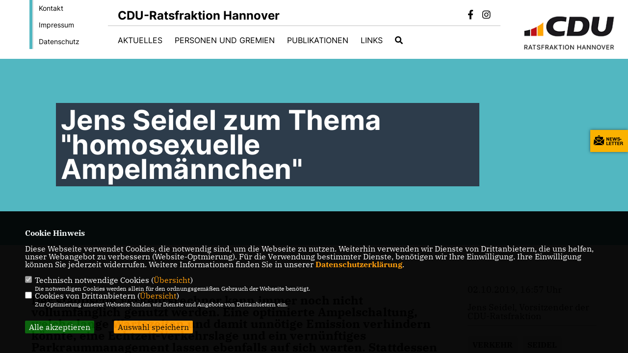

--- FILE ---
content_type: text/html; charset=ISO-8859-1
request_url: https://www.cdu-hannover.de/news/lokal/59/Jens-Seidel-zum-Thema-homosexuelle-Ampelmaennchen.html
body_size: 6664
content:
<!DOCTYPE html>


<html lang="de">
<head>
<title>Jens Seidel zum Thema "homosexuelle Ampelmännchen"</title>
<meta http-equiv="X-UA-Compatible" content="IE=edge">
		<meta name="viewport" content="width=device-width, initial-scale=1, maximum-scale=1.0, user-scalable=no">
	<meta http-equiv="content-type" content="text/html; charset=iso-8859-1">
<meta http-equiv="Content-Script-Type" content="text/javascript">
<meta http-equiv="Content-Style-Type" content="text/css">
<meta http-equiv="cache-control" content="no-cache">
<meta http-equiv="pragma" content="no-cache">
<meta name="description" content="Der st&auml;dtische Verkehrsrechner kann immer noch nicht vollumf&auml;nglich genutzt werden. Eine optimierte Ampelschaltung, welche lange Wartezeiten und damit unn&ouml;tige Emission verhindern k&ouml;nnte, eine Echtzeit-Verkehrslage und ein vern&uuml;nftiges Parkraummanagement lassen ebenfalls auf sich warten. Stattdessen diskutieren wir &uuml;ber homosexuelle Ampelm&auml;nnchen und Regenbogen-Zebrastreifen. Dies hat unser Fraktionsvorsitzender, Jens Seidel, heute in einem Interview mit dem Regionalfernsehen von SAT.1 deutlich kritisiert. ">
<meta name="author" content="CDU-Ratsfraktion Hannover">
<meta name="keywords" content="Verkehr,Seidel">
<meta name="language" content="de">
<meta property="og:site_name" content="CDU-Ratsfraktion Hannover" />
<meta property="og:type" content="website" />
<meta property="og:url" content="https://www.cdu-hannover.de/news/lokal/59/Jens-Seidel-zum-Thema-homosexuelle-Ampelmaennchen.html" />
<meta property="og:title" content="Jens Seidel zum Thema "homosexuelle Ampelmännchen"" />
<meta property="og:description" content="Der st&auml;dtische Verkehrsrechner kann immer noch nicht vollumf&auml;nglich genutzt werden. Eine optimierte Ampelschaltung, welche lange Wartezeiten und damit unn&ouml;tige Emission verhindern k&ouml;nnte, eine Echtzeit-Verkehrslage und ein vern&uuml;nftiges Parkraummanagement lassen ebenfalls auf sich warten. Stattdessen diskutieren wir &uuml;ber homosexuelle Ampelm&auml;nnchen und Regenbogen-Zebrastreifen. Dies hat unser Fraktionsvorsitzender, Jens Seidel, heute in einem Interview mit dem Regionalfernsehen von SAT.1 deutlich kritisiert. " />
<meta property="og:image" content="https://www.cdu-hannover.de/image/news/59.jpg" />
<meta name="twitter:image" content="https://www.cdu-hannover.de/image/news/59.jpg" />
<meta data-embetty-server="https://embetty2.sharkness.de">
<script async src="/js/embetty.js"></script>
<meta name="robots" content="index, follow"><link rel="SHORTCUT ICON" type="image/x-icon" href="/image/favicon.ico"><link rel="alternate" type="application/rss+xml" title="CDU-Ratsfraktion Hannover RSS-Feed" href="//cdu-hannover.de/rss/rss_feed.php"><script type="text/javascript" src="/functions/tools.js"></script>
<link rel="stylesheet" type="text/css" href="/css/fonts/fontawesome-free-5.13.0-web/css/all.css">
<link rel="stylesheet" type="text/css" href="/css/bund2021/news-basic.css" media="all">
<link rel="stylesheet" type="text/css" href="/css/bund2021/style.css?253" media="all">
<link rel="stylesheet" type="text/css" href="/css/fonts/google/IBM-Plex-Serif/ibm-plex-serif.css"><link rel="stylesheet" type="text/css" href="/css/fonts/google/Inter/inter.css"><link rel="stylesheet" type="text/css" href="/css/bund2021/custom_ci.css?653" media="all"><link rel="stylesheet" type="text/css" href="/js/bund2021/lightbox/css/lightbox.css" media="all">
<link rel="stylesheet" type="text/css" href="/js/glightbox/dist/css/glightbox.css" media="all">

<script type="text/javascript">
/*<![CDATA[*/
	function decryptCharcode(n,start,end,offset) {
		n = n + offset;
		if (offset > 0 && n > end) {
			n = start + (n - end - 1);
		} else if (offset < 0 && n < start) {
			n = end - (start - n - 1);
		}
		return String.fromCharCode(n);
	}
	
	function decryptString(enc,offset) {
		var dec = "";
		var len = enc.length;
		for(var i=0; i < len; i++) {
			var n = enc.charCodeAt(i);
			if (n >= 0x2B && n <= 0x3A) {
				dec += decryptCharcode(n,0x2B,0x3A,offset);
			} else if (n >= 0x40 && n <= 0x5A) {
				dec += decryptCharcode(n,0x40,0x5A,offset);
			} else if (n >= 0x61 && n <= 0x7A) {
				dec += decryptCharcode(n,0x61,0x7A,offset);
			} else {
				dec += enc.charAt(i);
			}
		}
		return dec;
	}
	
	function linkTo_UnCryptMailto(s) {
		location.href = decryptString(s,3);
	}
/*]]>*/
</script>
<link rel="apple-touch-icon" sizes="57x57" href="/image/templates/bund2021/favicon/ci/apple-icon-57x57.png">
<link rel="apple-touch-icon" sizes="60x60" href="/image/templates/bund2021/favicon/ci/apple-icon-60x60.png">
<link rel="apple-touch-icon" sizes="72x72" href="/image/templates/bund2021/favicon/ci/apple-icon-72x72.png">
<link rel="apple-touch-icon" sizes="76x76" href="/image/templates/bund2021/favicon/ci/apple-icon-76x76.png">
<link rel="apple-touch-icon" sizes="114x114" href="/image/templates/bund2021/favicon/ci/apple-icon-114x114.png">
<link rel="apple-touch-icon" sizes="120x120" href="/image/templates/bund2021/favicon/ci/apple-icon-120x120.png">
<link rel="apple-touch-icon" sizes="144x144" href="/image/templates/bund2021/favicon/ci/apple-icon-144x144.png">
<link rel="apple-touch-icon" sizes="152x152" href="/image/templates/bund2021/favicon/ci/apple-icon-152x152.png">
<link rel="apple-touch-icon" sizes="180x180" href="/image/templates/bund2021/favicon/ci/apple-icon-180x180.png">
<link rel="icon" type="image/png" sizes="192x192"  href="/image/templates/bund2021/favicon/ci/android-icon-192x192.png">
<link rel="icon" type="image/png" sizes="32x32" href="/image/templates/bund2021/favicon/ci/favicon-32x32.png">
<link rel="icon" type="image/png" sizes="96x96" href="/image/templates/bund2021/favicon/ci/favicon-96x96.png">
<link rel="icon" type="image/png" sizes="16x16" href="/image/templates/bund2021/favicon/ci/favicon-16x16.png">
<link rel="manifest" href="/image/templates/bund2021/favicon/ci/site.webmanifest">
<link rel="mask-icon" href="/image/templates/bund2021/favicon/ci/safari-pinned-tab.svg" color="#bb232a">
<meta name="msapplication-TileColor" content="#000000">
<meta name="theme-color" content="#ffffff">
<link rel="stylesheet" href="/css/bund2021/jquery.modal.min.css" />

</head><body>		<header>
						<div id="sharkmenu_social_shortmenu">
				<div class="sharkmenu_social_rahmen">
										<img src="/image/templates/bund2021/menu_rahmen_ci.png">
					<ul>
						<li><a href="/kontakt">Kontakt</a></li>
						<li><a href="/impressum">Impressum</a></li>
						<li><a href="/datenschutz">Datenschutz</a></li>
					</ul>
									</div>
			</div>
						<div id="sharkmenu_social">
				<div class="sharkmenu_social_dienstanbieter">CDU-Ratsfraktion Hannover</div>
				<div id="social">
					<a href="https://www.facebook.com/CDU.Ratsfraktion.Hannover" target="_blank" title="Besuchen Sie uns auf Facebook"><i class="fab fa-facebook-f" title="Besuchen Sie uns auf Facebook" style="color:#000000;font-size:19px"></i></a>															<a href="https://www.instagram.com/cdu_ratsfraktion_hannover" target="_blank" title="Besuchen Sie uns auf Instagram"><i class="fab fa-instagram" title="Besuchen Sie uns auf Instagram" style="color:#000000;font-size:19px"></i></a>																																		</div>
			</div>
			<div id="sharkmenu">
				<ul>
					<li class="lisocial">
						<div id="social2">
							<a href="https://www.facebook.com/CDU.Ratsfraktion.Hannover" target="_blank"><i class="fab fa-facebook" style="color:#000000;font-size:19px"></i></a>																					<a href="https://www.instagram.com/cdu_ratsfraktion_hannover" target="_blank"><i class="fab fa-instagram" style="color:#000000;font-size:19px"></i></a>																																																</div>
					</li>
					<li class="sub "><a href="#">Aktuelles</a>								<ul><li><a href="/Neuigkeiten_p_19.html"><span class="title">Neuigkeiten</span></a><li><a href="/Social-Media_p_58.html"><span class="title">Social Media</span></a><li><a href="https://sim.lh.hannover-stadt.de/sim/lhhsimre.nsf/Kalender.xsp" target="_blank">Sitzungskalender</a></li></ul></li><li class="sub "><a href="#">Personen und Gremien</a>								<ul><li><a href="/Ratsfraktion_p_41.html"><span class="title">Ratsfraktion</span></a><li><a href="/Ausschuesse_p_42.html"><span class="title">Ausschüsse</span></a><li><a href="/Stadtbezirksraete_p_30.html"><span class="title">Stadtbezirksräte</span></a><li><a href="/Geschaeftsstelle_p_55.html"><span class="title">Geschäftsstelle</span></a></ul></li><li class="sub "><a href="#">Publikationen</a>								<ul><li><a href="/Anfragen_p_25.html"><span class="title">Anfragen</span></a><li><a href="/Antraege_p_26.html"><span class="title">Anträge</span></a><li><a href="/Haushaltsantraege_p_27.html"><span class="title">Haushaltsanträge</span></a><li><a href="/Programme-und-Positionen_p_54.html"><span class="title">Programme und Positionen</span></a><li><a href="/Newsletter_p_45.html"><span class="title">Newsletter</span></a></ul></li><li class="sub "><a href="#">Links</a>								<ul><li><a href="https://www.cdu.de/" target="_blank">CDU Deutschland</a></li><li><a href="https://cdu-niedersachsen.de/#/ms-96/1" target="_blank">CDU in Niedersachsen</a></li><li><a href="https://cdu-hannover-stadt.de/" target="_blank">CDU Hannover-Stadt</a></li><li><a href="https://www.cdu-fraktion-region.de/" target="_blank">CDU-Regionsfraktion</a></li><li><a href="https://www.hannover.de/" target="_blank">hannover.de</a></li></ul></li><li><a href="/?p=suche"><i class="fa fa-search" alt="Inhalte suchen" title="Inhalte suchen"></i></a></li>									</ul>
			</div>
						<a href="/" title="Startseite"><img src="/image/templates/bund2021/logo_ci.png" id="logo" alt="Logo" title="Zur Startseite" /></a>
								</header>
		
							<section id="news59" class="section--headline-header">
								<div class="section--headline-header-box">
					<p class="section--headline-header-title">
						Jens Seidel zum Thema "homosexuelle Ampelmännchen"					</p>
				</div>
			</section>
				
		
		<div class="aside-layout">
			<div>
				<div class="section--news-detail">				
					<section id="cnews59" class="section--text">						<div class="section--text__copy"><h5>Der st&auml;dtische Verkehrsrechner kann immer noch nicht vollumf&auml;nglich genutzt werden. Eine optimierte Ampelschaltung, welche lange Wartezeiten und damit unn&ouml;tige Emission verhindern k&ouml;nnte, eine Echtzeit-Verkehrslage und ein vern&uuml;nftiges Parkraummanagement lassen ebenfalls auf sich warten. Stattdessen diskutieren wir &uuml;ber homosexuelle Ampelm&auml;nnchen und Regenbogen-Zebrastreifen. Dies hat unser Fraktionsvorsitzender, Jens Seidel, heute in einem Interview mit dem Regionalfernsehen von SAT.1 deutlich kritisiert. <br /></h5><div class="news_bild_left"><a href="/image/news/59.jpg" data-title="" data-lightbox="gallery1"><img src="/image/news/59.jpg" sizes="100vw" alt="" title="" class="lazy-m"></a><span class="bild_bu"></span></div><br />  &bdquo;Ich glaube, wir haben in dieser Stadt einfach dr&auml;ngendere  Verkehrsprobleme, als sich mit dieser reinen zeitlich befristeten  Symbolpolitik zu besch&auml;ftigen&ldquo;, so Seidel. &bdquo;Wir stehen vor den  Herausforderungen einer Verkehrswende und schaffen es bisher nicht mal,  den neuen und teuren Verkehrsrechner voll zu nutzen oder eine  Echtzeit-Verkehrslage zur Verf&uuml;gung zu stellen &ndash; die tausenden Pendler  k&ouml;nnen ein Lied davon singen, wie sie durch neue Baustellen oder  ge&auml;nderte Verkehrsf&uuml;hrungen t&auml;glich aufs neue &uuml;berrascht werden.&ldquo;  <br />  <br />  Sinnvoller w&auml;re es, erstmal seine Hausaufgaben zu machen, bevor man sich  zus&auml;tzlich Sahneh&auml;ubchen aufl&auml;dt. &bdquo;Zudem frage ich mich, ob man nicht  nur die Scharte auswetzen m&ouml;chte, die sich bestimmte SPD-Politiker in  der Diskussion &uuml;ber das Gendersternchen selbst zugef&uuml;gt haben.&ldquo; Aus  seiner Sicht gehe diese Initiative an den wirklichen Problemen der  LSBTI-Community vorbei.						</div>
					</section>
					
									</div>
			</div>
			<aside>
				<h4 style="margin-bottom:20px; font-size:18px;font-weight:400;">02.10.2019, 16:57 Uhr<br><br><a href="index.php?ka=1&ska=profil&pid=2">Jens Seidel, Vorsitzender der CDU-Ratsfraktion<br><hr>				</h4>
									<h3 class="section--headline"><a class="schlagwort_button" href="/xtag_verkehr">VERKEHR</a>&nbsp;<a class="schlagwort_button" href="/xtag_seidel">SEIDEL</a>&nbsp;</h3><div style="clear:both"></div>			</aside>
		</div>
		<footer id="gofooter">
			<div class="columns" style="padding: 30px 12%">
				<div>
					<div class="section--footer-intro">
						<p></p>
					</div>
					<p class="section--footer-social">
						<a href="#" target="_blank"><div class="circle-image xl:w-48 xl:h-48 mb-5 circle-footer-icon" style="display:none"><i class="fab fa-facebook-f" aria-hidden="true"></i></div></a>
						<a href="https://www.facebook.com/CDU.Ratsfraktion.Hannover" target="_blank" title="CDU-Ratsfraktion Hannover auf Facebook"><div class="circle-image xl:w-48 xl:h-48 mb-5 circle-footer-icon"><i class="fab fa-facebook-f" aria-hidden="true"></i></div></a>																		<a href="https://www.instagram.com/cdu_ratsfraktion_hannover" target="_blank" title="CDU-Ratsfraktion Hannover auf Instagram"><div class="circle-image xl:w-48 xl:h-48 mb-5 circle-footer-icon"><i class="fab fa-instagram" aria-hidden="true"></i></div></a>																																				
					</p>
					<ul class="section--footer-menu">
								<li><a href="/impressum" title="Impressum">Impressum</a></li>
								<li><a href="/datenschutz" title="Datenschutz">Datenschutz</a></li>
								<li><a href="/kontakt" title="Kontakt">Kontakt</a></li>
					</ul>
				</div>
				<div style="margin: 0 5%">
					<div class="footer_link"><div class="footer_bezeichnung"><a href="https://www.cdu-hannover-stadt.de/" target="_blank">CDU Hannover Stadt</a></div><div class="footer_bild"><a href="https://www.cdu-hannover-stadt.de/" target="_blank"><div class="circle-image xl:w-48 xl:h-48 mb-5 circle-footer-icon"><i class="fas fa-chevron-right" aria-hidden="true"></i></div></a></div></div><div class="footer_link"><div class="footer_bezeichnung"><a href="https://www.cdu-region-hannover.de/" target="_blank">CDU Regionsverband Hannover</a></div><div class="footer_bild"><a href="https://www.cdu-region-hannover.de/" target="_blank"><div class="circle-image xl:w-48 xl:h-48 mb-5 circle-footer-icon"><i class="fas fa-chevron-right" aria-hidden="true"></i></div></a></div></div><div class="footer_link"><div class="footer_bezeichnung"><a href="https://www.cdu-fraktion-region.de/" target="_blank">CDU Fraktion Region Hannover</a></div><div class="footer_bild"><a href="https://www.cdu-fraktion-region.de/" target="_blank"><div class="circle-image xl:w-48 xl:h-48 mb-5 circle-footer-icon"><i class="fas fa-chevron-right" aria-hidden="true"></i></div></a></div></div>				</div>
				<div>
					<div class="footer_link"><div class="footer_bezeichnung"><a href="https://cdu-niedersachsen.de/" target="_blank">CDU Niedersachsen</a></div><div class="footer_bild"><a href="https://cdu-niedersachsen.de/" target="_blank"><div class="circle-image xl:w-48 xl:h-48 mb-5 circle-footer-icon"><i class="fas fa-chevron-right" aria-hidden="true"></i></div></a></div></div><div class="footer_link"><div class="footer_bezeichnung"><a href="https://www.cdu-fraktion-niedersachsen.de/" target="_blank">CDU Fraktion im Niedersächsischen Landtag</a></div><div class="footer_bild"><a href="https://www.cdu-fraktion-niedersachsen.de/" target="_blank"><div class="circle-image xl:w-48 xl:h-48 mb-5 circle-footer-icon"><i class="fas fa-chevron-right" aria-hidden="true"></i></div></a></div></div><div class="footer_link"><div class="footer_bezeichnung"><a href="https://www.cdu.de/" target="_blank">CDU Deutschlands</a></div><div class="footer_bild"><a href="https://www.cdu.de/" target="_blank"><div class="circle-image xl:w-48 xl:h-48 mb-5 circle-footer-icon"><i class="fas fa-chevron-right" aria-hidden="true"></i></div></a></div></div>				</div>
				<div class="footer_end">
					<p>@2026 CDU-Ratsfraktion Hannover<br>Alle Rechte vorbehalten.</p>
					<a href="https://www.sharkness.de" target="_blank"><span>Realisation: Sharkness Media GmbH & Co. KG</span></a>
				</div>
			</div>
			<div id="totop"></div>
		</footer>
				<div id="newsletter" class="section--newsletter">						<div>
							<div class="section--newsletter-form">
								<p class="section--newsletter__copy">Einfach Newsletter abonnieren und immer auf dem Laufenden sein!</p>
								<form action="/index.php#nlpos" method="POST">
									<input type="hidden" name="step" value="1">
									<input type="hidden" name="action" value="bund2021newsletter">
									<div class="form_start_newsletter_zeile">
										<div class="label"></div>
										<div class="field">
											<input type="radio" name="newsletter[anrede]" value="Herr"> Herr
											<input type="radio" name="newsletter[anrede]" value="Frau"> Frau
										</div>
									</div>
									<input type="text" class="small" name="newsletter[vorname]" size="25" placeholder="Vorname" />
									<input type="text" class="small" name="newsletter[nachname]" size="25" placeholder="Nachname" />
									<input type="text" class="small" name="newsletter[email]" size="25" placeholder="E-Mail Adresse *" />
									<div class="form_start_newsletter_zeile">
										<div class="label"></div>
										<div class="field">
											<input type="checkbox" name="newsletter[einok]" value="1"> <strong><a href="#" onclick="$('.einwilligungserklaerung').toggle(400); return false;"><span class="einwilligunglabel" style="text-decoration: none;">Einwilligungserklärung</span></a></strong>
											<div class="einwilligungserklaerung" style="display: none; width:100%; margin-top: 20px;">Hiermit berechtige ich die CDU-Ratsfraktion Hannover zur Nutzung der Daten im Sinn der aufrufbaren <a href="/datenschutz" target="_blank">Datenschutzerklärung</a>.											</div>
										</div>
									</div>
									<div class="form_start_newsletter_zeile"><div class="label"></div><div class="field"><input type="checkbox" name="newsletter[agbok]" value="1"> <span class="datenschutzerklaerung"><strong>Datenschutzerklärung</strong></span><br>Hiermit berechtige ich CDU-Ratsfraktion Hannover zur Nutzung der Daten im Sinn der nachfolgenden <a href="1_datenschutz_Wichtige-Informationen-fuer-Sie.html" target="_blank">Datenschutzerklärung.*</a></div></div>
									<div style="float:left; width: 100%">
										<div class="frc-captcha" data-sitekey="FCMTV87LKSJNGJCU" data-lang="de"></div>
									</div>
									<input type="submit" value="Anmelden" class="button button-blue button-small newsletter_abonnieren2" name="abonnieren">
									<p class="section--newsletter-required">* Pflichtfeld!</p>
								</form>
								<div id="form_start_newsletter_hinweis2"></div>
							</div>
						</div>			<div id="newsletter-close"><span></span><span></span></div>
		</div>
		<div id="newsletter-toggle"></div>
				
		<script type="text/javascript" src="/js/bund2021/jquery-3.7.1.min.js"></script>
		<script type="text/javascript" async src="/js/bund2021/jquery.form.min.js"></script>
		<script type="text/javascript" async src="/js/bund2021/lightbox/js/lightbox.js"></script>
		<script type="text/javascript" src="/js/glightbox/dist/js/glightbox.min.js"></script>
				<script type="text/javascript" src="/image/slider_dauer_81.js?7893"></script>
		<script type="text/javascript" src="/js/bund2021/scripts.js?9823"></script>
		<script type="text/javascript" src="/js/isotope.js"></script>
		<script type="text/javascript" src="/js/imagesloaded.pkgd.min.js"></script>
				<script type="module" src="/js/FriendlyCaptcha/widget.module.min.js" async defer></script>
		<script nomodule src="/js/FriendlyCaptcha/widget.min.js" async defer></script>
		<script type="text/javascript" src="/js/bund2021/custom.js"></script>
					<script>
				$(document).ready(function(){
			$('#ncd').click(function() { if($(this).is(':checked')){ $('.cok').prop('checked',true); } else { $('.cok').prop('checked',false); } });
			$('#cookie-rebutton').click(function() { $(this).hide(); $('#cookie-disclaimer').show(); });
			$('#cookieclose').click(function() { setCookie ('cookiehinweis1','1',60); checkCookie(1); });
			$('#cookieall').click(function() { setCookie ('cookiehinweis1','2',60); checkCookie(2); $('.cok').each(function() { $(this).prop("checked", true); }); });
			$('#cookieno').click(function()  { setCookie ('cookiehinweis1','3',60); checkCookie(3); });
			$('#cookiesel').click(function() {
				var dcookies = ''; var i = 0;
				$('.cok').each(function() {
					if($(this).is(':checked')){
						if (i>0) { dcookies = dcookies+',';}
						dcookies = dcookies+$(this).attr('idc');
						i++;
					}
				});
				setCookie ('cookiehinweis1','4',60);
				setCookie ('cookiedritt',dcookies,60);
				checkCookie(4);
			});
			checkCookie(0);
		});
			</script>
	<div id="cookie-disclaimer" style="display: none;">
		<style> 
			#cookie-disclaimer{ display:none;position:fixed;padding:10px 0; max-height:100%; overflow:auto; bottom:0;width:100%;z-index:100000;background-color:#000000;opacity:0.95;-moz-opacity:0.95;-ms-filter:"progid:DXImageTransform.Microsoft.Alpha(Opacity=95)";filter:alpha(opacity=90) }
			#cookie-disclaimer-content{ padding:2%;width:96%;margin-left:auto;margin-right:auto;text-align:left;color:#FFFFFF; font-size: 16px; }
			#cookie-disclaimer-content a { font-weight:bold;color:#FF9900 !important; text-decoration: none; }
			.btn_cookieall { float:left; background: #005c02; color: #FFFFFF; border-radius:2px; padding: 5px 8px; margin: -3px 10px 0px 0px; cursor:pointer; }
			.btn_cookieno  { display:none;float:left; background: #CCCCCC; color: #000000; border-radius:2px; padding: 5px 8px; margin: -3px 10px 0px 30px; cursor:pointer; }
			.btn_cookiesel { float:left; background:#FF9900; color: #000000; border-radius:2px; padding: 5px 8px; margin: -3px 10px 0px 30px; cursor:pointer; }
			
			@media all and (max-width: 1355px){
				#cookie-disclaimer-content{ font-size:16px; }
			}
			@media all and (max-width: 800px){
				.btn_cookieall { font-size:12px; float:left; background: #005c02; color: #FFFFFF; border-radius:2px; padding: 5px 8px; margin: -3px 10px 0px 0px; cursor:pointer; }
				.btn_cookieno  { font-size:12px; display:none;float:left; background: #CCCCCC; color: #000000; border-radius:2px; padding: 5px 8px; margin: -3px 10px 0px 30px; cursor:pointer; }
				.btn_cookiesel { font-size:12px; float:left; background:#FF9900; color: #000000; border-radius:2px; padding: 5px 8px; margin: -3px 10px 0px 30px; cursor:pointer; }
			}
		</style>
		<div id="cookie-disclaimer-content"><strong>Cookie Hinweis</strong><br /><br />Diese Webseite verwendet Cookies, die notwendig sind, um die Webseite zu nutzen. Weiterhin verwenden wir Dienste von Drittanbietern, die uns helfen, unser Webangebot zu verbessern (Website-Optmierung). F&uuml;r die Verwendung bestimmter Dienste, ben&ouml;tigen wir Ihre Einwilligung. Ihre Einwilligung k&ouml;nnen Sie jederzeit widerrufen. Weitere Informationen finden Sie in unserer <a href="/datenschutz">Datenschutzerkl&auml;rung</a>.			<br><br>
			<div style="float:left; width:100%;">
				<div style="width:20px;float:left;"><input type="checkbox" name="nc" id="nc" checked disabled readonly></div>
				<div style="float:left;width:90%;font-size:16px;">
					Technisch notwendige Cookies (<span onclick="$('#ncc').toggle('slow');" style="cursor:pointer; color:#FF9900">Übersicht</span>)<br>
					<span style="font-size:12px">Die notwendigen Cookies werden allein für den ordnungsgemäßen Gebrauch der Webseite benötigt. </span>
					<div id="ncc" style="display: none; padding: 20px 0px">
						<div style="float:left; width:100%;">
							<div style="width:20px;float:left;"><input type="checkbox" name="nc1" id="nc1" checked disabled readonly></div>
							<div style="float:left;">
								Javascipt<br>
								<span style="font-size:12px">Dieser Cookie (PHPSESSION) wird gesetzt, ob zu prüfen, ob Cookies generell verwendet werden können und speichert dies in einer eindeutigen ID.</span>
							</div>
						</div>
						<div style="float:left; width:100%;">
							<div style="width:20px;float:left;"><input type="checkbox" name="nc1" id="nc1" checked disabled readonly></div>
							<div style="float:left;">
								Cookie-Verwaltung<br>
								<span style="font-size:12px">Diese Cookies ("cookiehinweis1","cookiedritt") speichert Ihre gewählte Einstellungen zum Cookie-Management.</span>
							</div>
						</div>
					</div>
				</div>
			</div>			<div style="float:left; width:100%;">
				<div style="width:20px;float:left;"><input type="checkbox" name="ncd" id="ncd" class="dritt"></div>
				<div style="float:left;font-size:16px;width:90%">
					Cookies von Drittanbietern (<span onclick="$('#ncc2').toggle('slow');" style="cursor:pointer; color:#FF9900">Übersicht</span>)<br>
					<span style="font-size:12px">Zur Optimierung unserer Webseite binden wir Dienste und Angebote von Drittanbietern ein.</span>
					<div id="ncc2" style="display: none; padding: 20px 0px;  ">								<div style="float:left; width:100%;margin-bottom:10px;">
									<div style="width:20px;float:left;">
										<input type="checkbox"  name="nc2_11" id="nc2_11" class="cok" idc="11">
									</div>
									<div style="float:left; width:95%;">
										Newsletter Tracking (z.B. Inxmail, Mailchimp)<br><span style="font-size:12px">Diese Cookies nutzen wir, um die Wahrnehmung unserer Newsletter zu analysieren und statistische Auswertungen vornzunehmen.<br>Ich akzeptiere die Newsletter-Cookies. Weitere Informationen erhalten Sie in unserer Datenschutzerklärung.</span>
									</div>
								</div>
																																																																			<div style="float:left; width:100%;margin-bottom:10px;">
									<div style="width:20px;float:left;">
										<input type="checkbox"  name="nc2_24" id="nc2_24" class="cok" idc="24">
									</div>
									<div style="float:left; width:95%;">
										Instagram<br><span style="font-size:12px"></span>
									</div>
								</div>
																																																																																																																																																																																																																												</div>			
				</div>
			</div>
						<div style="float:left; width:100%;padding:30px 0;">
								<div id="cookieall" class="btn_cookieall">Alle akzeptieren</div>
				<div id="cookieno" class="btn_cookieno">Alle ablehnen</div>
				<div id="cookiesel" class="btn_cookiesel">Auswahl speichern</div>
							</div>
		</div>
	</div>
	<div id="cookie-content" style="display: none;"></div>
	<div id="cookie-rebutton" style="display:none;cursor:pointer;font-size:10px; position:fixed;left:0; bottom:0;padding: 0 2px;color:#FFFFFF; z-index:100000;background-color:#000000;opacity:0.9;-moz-opacity:0.9;-ms-filter:'progid:DXImageTransform.Microsoft.Alpha(Opacity=90)';filter:alpha(opacity=90)">Cookie-Einstellungen</div>
	</body>
</html>


--- FILE ---
content_type: text/javascript
request_url: https://www.cdu-hannover.de/js/bund2021/scripts.js?9823
body_size: 73559
content:
! function(e, t) {
    "use strict";
    "object" == typeof module && "object" == typeof module.exports ? module.exports = e.document ? t(e, !0) : function(e) {
        if (!e.document) throw new Error("Fehler: jQuery erfordert ein Fenster mit Dokument");
        return t(e);
    } : t(e)
}("undefined" != typeof window ? window : this, function(C, e) {
    "use strict";
    var t = [],
        E = C.document,
        r = Object.getPrototypeOf,
        s = t.slice,
        g = t.concat,
        u = t.push,
        i = t.indexOf,
        n = {},
        o = n.toString,
        v = n.hasOwnProperty,
        a = v.toString,
        l = a.call(Object),
        y = {},
        m = function(e) {
            return "function" == typeof e && "number" != typeof e.nodeType;
        },
        x = function(e) {
            return null != e && e === e.window;
        },
        c = {
            type: !0,
            src: !0,
            nonce: !0,
            noModule: !0
        };

    function b(e, t, n) {
        var r, i, o = (n = n || E).createElement("script");
        if (o.text = e, t)
            for (r in c)(i = t[r] || t.getAttribute && t.getAttribute(r)) && o.setAttribute(r, i);
        n.head.appendChild(o).parentNode.removeChild(o)
    }

    function w(e) {
        return null == e ? e + "" : "object" == typeof e || "function" == typeof e ? n[o.call(e)] || "object" : typeof e
    }
    var f = "3.4.1",
        k = function(e, t) {
            return new k.fn.init(e, t)
        },
        p = /^[\s\uFEFF\xA0]+|[\s\uFEFF\xA0]+$/g;

    function d(e) {
        var t = !!e && "length" in e && e.length,
            n = w(e);
        return !m(e) && !x(e) && ("array" === n || 0 === t || "number" == typeof t && 0 < t && t - 1 in e);
    }
    k.fn = k.prototype = {
        jquery: f,
        constructor: k,
        length: 0,
        toArray: function() {
            return s.call(this)
        },
        get: function(e) {
            return null == e ? s.call(this) : e < 0 ? this[e + this.length] : this[e];
        },
        pushStack: function(e) {
            var t = k.merge(this.constructor(), e);
            return t.prevObject = this, t;
        },
        each: function(e) {
            return k.each(this, e);
        },
        map: function(n) {
            return this.pushStack(k.map(this, function(e, t) {
                return n.call(e, t, e);
            }))
        },
        slice: function() {
            return this.pushStack(s.apply(this, arguments));
        },
        first: function() {
            return this.eq(0);
        },
        last: function() {
            return this.eq(-1);
        },
        eq: function(e) {
            var t = this.length,
                n = +e + (e < 0 ? t : 0);
            return this.pushStack(0 <= n && n < t ? [this[n]] : []);
        },
        end: function() {
            return this.prevObject || this.constructor();
        },
        push: u,
        sort: t.sort,
        splice: t.splice
    }, k.extend = k.fn.extend = function() {
        var e, t, n, r, i, o, a = arguments[0] || {},
            s = 1,
            u = arguments.length,
            l = !1;
        for ("boolean" == typeof a && (l = a, a = arguments[s] || {}, s++), "object" == typeof a || m(a) || (a = {}), s === u && (a = this, s--); s < u; s++)
            if (null != (e = arguments[s]))
                for (t in e) r = e[t], "__proto__" !== t && a !== r && (l && r && (k.isPlainObject(r) || (i = Array.isArray(r))) ? (n = a[t], o = i && !Array.isArray(n) ? [] : i || k.isPlainObject(n) ? n : {}, i = !1, a[t] = k.extend(l, o, r)) : void 0 !== r && (a[t] = r));
        return a
    }, k.extend({
        expando: "jQuery" + (f + Math.random()).replace(/\D/g, ""),
        isReady: !0,
        error: function(e) {
            throw new Error(e)
        },
        noop: function() {},
        isPlainObject: function(e) {
            var t, n;
            return !(!e || "[object Object]" !== o.call(e)) && (!(t = r(e)) || "function" == typeof(n = v.call(t, "constructor") && t.constructor) && a.call(n) === l)
        },
        isEmptyObject: function(e) {
            var t;
            for (t in e) return !1;
            return !0
        },
        globalEval: function(e, t) {
            b(e, {
                nonce: t && t.nonce
            })
        },
        each: function(e, t) {
            var n, r = 0;
            if (d(e)) {
                for (n = e.length; r < n; r++)
                    if (!1 === t.call(e[r], r, e[r])) break
            } else
                for (r in e)
                    if (!1 === t.call(e[r], r, e[r])) break; return e
        },
        trim: function(e) {
            return null == e ? "" : (e + "").replace(p, "")
        },
        makeArray: function(e, t) {
            var n = t || [];
            return null != e && (d(Object(e)) ? k.merge(n, "string" == typeof e ? [e] : e) : u.call(n, e)), n
        },
        inArray: function(e, t, n) {
            return null == t ? -1 : i.call(t, e, n)
        },
        merge: function(e, t) {
            for (var n = +t.length, r = 0, i = e.length; r < n; r++) e[i++] = t[r];
            return e.length = i, e
        },
        grep: function(e, t, n) {
            for (var r = [], i = 0, o = e.length, a = !n; i < o; i++) !t(e[i], i) !== a && r.push(e[i]);
            return r
        },
        map: function(e, t, n) {
            var r, i, o = 0,
                a = [];
            if (d(e))
                for (r = e.length; o < r; o++) null != (i = t(e[o], o, n)) && a.push(i);
            else
                for (o in e) null != (i = t(e[o], o, n)) && a.push(i);
            return g.apply([], a)
        },
        guid: 1,
        support: y
    }), "function" == typeof Symbol && (k.fn[Symbol.iterator] = t[Symbol.iterator]), k.each("Boolean Number String Function Array Date RegExp Object Error Symbol".split(" "), function(e, t) {
        n["[object " + t + "]"] = t.toLowerCase()
    });
    var h = function(n) {
        var e, d, b, o, i, h, f, g, w, u, l, T, C, a, E, v, s, c, y, k = "sizzle" + 1 * new Date,
            m = n.document,
            S = 0,
            r = 0,
            p = ue(),
            x = ue(),
            N = ue(),
            A = ue(),
            D = function(e, t) {
                return e === t && (l = !0), 0
            },
            j = {}.hasOwnProperty,
            t = [],
            q = t.pop,
            L = t.push,
            H = t.push,
            O = t.slice,
            P = function(e, t) {
                for (var n = 0, r = e.length; n < r; n++)
                    if (e[n] === t) return n;
                return -1
            },
            R = "checked|selected|async|autofocus|autoplay|controls|defer|disabled|hidden|ismap|loop|multiple|open|readonly|required|scoped",
            M = "[\\x20\\t\\r\\n\\f]",
            I = "(?:\\\\.|[\\w-]|[^\0-\\xa0])+",
            W = "\\[" + M + "*(" + I + ")(?:" + M + "*([*^$|!~]?=)" + M + "*(?:'((?:\\\\.|[^\\\\'])*)'|\"((?:\\\\.|[^\\\\\"])*)\"|(" + I + "))|)" + M + "*\\]",
            $ = ":(" + I + ")(?:\\((('((?:\\\\.|[^\\\\'])*)'|\"((?:\\\\.|[^\\\\\"])*)\")|((?:\\\\.|[^\\\\()[\\]]|" + W + ")*)|.*)\\)|)",
            F = new RegExp(M + "+", "g"),
            B = new RegExp("^" + M + "+|((?:^|[^\\\\])(?:\\\\.)*)" + M + "+$", "g"),
            _ = new RegExp("^" + M + "*," + M + "*"),
            z = new RegExp("^" + M + "*([>+~]|" + M + ")" + M + "*"),
            U = new RegExp(M + "|>"),
            X = new RegExp($),
            V = new RegExp("^" + I + "$"),
            G = {
                ID: new RegExp("^#(" + I + ")"),
                CLASS: new RegExp("^\\.(" + I + ")"),
                TAG: new RegExp("^(" + I + "|[*])"),
                ATTR: new RegExp("^" + W),
                PSEUDO: new RegExp("^" + $),
                CHILD: new RegExp("^:(only|first|last|nth|nth-last)-(child|of-type)(?:\\(" + M + "*(even|odd|(([+-]|)(\\d*)n|)" + M + "*(?:([+-]|)" + M + "*(\\d+)|))" + M + "*\\)|)", "i"),
                bool: new RegExp("^(?:" + R + ")$", "i"),
                needsContext: new RegExp("^" + M + "*[>+~]|:(even|odd|eq|gt|lt|nth|first|last)(?:\\(" + M + "*((?:-\\d)?\\d*)" + M + "*\\)|)(?=[^-]|$)", "i")
            },
            Y = /HTML$/i,
            Q = /^(?:input|select|textarea|button)$/i,
            J = /^h\d$/i,
            K = /^[^{]+\{\s*\[native \w/,
            Z = /^(?:#([\w-]+)|(\w+)|\.([\w-]+))$/,
            ee = /[+~]/,
            te = new RegExp("\\\\([\\da-f]{1,6}" + M + "?|(" + M + ")|.)", "ig"),
            ne = function(e, t, n) {
                var r = "0x" + t - 65536;
                return r != r || n ? t : r < 0 ? String.fromCharCode(r + 65536) : String.fromCharCode(r >> 10 | 55296, 1023 & r | 56320)
            },
            re = /([\0-\x1f\x7f]|^-?\d)|^-$|[^\0-\x1f\x7f-\uFFFF\w-]/g,
            ie = function(e, t) {
                return t ? "\0" === e ? "\ufffd" : e.slice(0, -1) + "\\" + e.charCodeAt(e.length - 1).toString(16) + " " : "\\" + e
            },
            oe = function() {
                T()
            },
            ae = be(function(e) {
                return !0 === e.disabled && "fieldset" === e.nodeName.toLowerCase()
            }, {
                dir: "parentNode",
                next: "legend"
            });
        try {
            H.apply(t = O.call(m.childNodes), m.childNodes), t[m.childNodes.length].nodeType
        } catch (e) {
            H = {
                apply: t.length ? function(e, t) {
                    L.apply(e, O.call(t))
                } : function(e, t) {
                    var n = e.length,
                        r = 0;
                    while (e[n++] = t[r++]);
                    e.length = n - 1
                }
            }
        }

        function se(t, e, n, r) {
            var i, o, a, s, u, l, c, f = e && e.ownerDocument,
                p = e ? e.nodeType : 9;
            if (n = n || [], "string" != typeof t || !t || 1 !== p && 9 !== p && 11 !== p) return n;
            if (!r && ((e ? e.ownerDocument || e : m) !== C && T(e), e = e || C, E)) {
                if (11 !== p && (u = Z.exec(t)))
                    if (i = u[1]) {
                        if (9 === p) {
                            if (!(a = e.getElementById(i))) return n;
                            if (a.id === i) return n.push(a), n
                        } else if (f && (a = f.getElementById(i)) && y(e, a) && a.id === i) return n.push(a), n
                    } else {
                        if (u[2]) return H.apply(n, e.getElementsByTagName(t)), n;
                        if ((i = u[3]) && d.getElementsByClassName && e.getElementsByClassName) return H.apply(n, e.getElementsByClassName(i)), n
                    }
                if (d.qsa && !A[t + " "] && (!v || !v.test(t)) && (1 !== p || "object" !== e.nodeName.toLowerCase())) {
                    if (c = t, f = e, 1 === p && U.test(t)) {
                        (s = e.getAttribute("id")) ? s = s.replace(re, ie): e.setAttribute("id", s = k), o = (l = h(t)).length;
                        while (o--) l[o] = "#" + s + " " + xe(l[o]);
                        c = l.join(","), f = ee.test(t) && ye(e.parentNode) || e
                    }
                    try {
                        return H.apply(n, f.querySelectorAll(c)), n
                    } catch (e) {
                        A(t, !0)
                    } finally {
                        s === k && e.removeAttribute("id")
                    }
                }
            }
            return g(t.replace(B, "$1"), e, n, r)
        }

        function ue() {
            var r = [];
            return function e(t, n) {
                return r.push(t + " ") > b.cacheLength && delete e[r.shift()], e[t + " "] = n
            }
        }

        function le(e) {
            return e[k] = !0, e
        }

        function ce(e) {
            var t = C.createElement("fieldset");
            try {
                return !!e(t)
            } catch (e) {
                return !1
            } finally {
                t.parentNode && t.parentNode.removeChild(t), t = null
            }
        }

        function fe(e, t) {
            var n = e.split("|"),
                r = n.length;
            while (r--) b.attrHandle[n[r]] = t
        }

        function pe(e, t) {
            var n = t && e,
                r = n && 1 === e.nodeType && 1 === t.nodeType && e.sourceIndex - t.sourceIndex;
            if (r) return r;
            if (n)
                while (n = n.nextSibling)
                    if (n === t) return -1;
            return e ? 1 : -1
        }

        function de(t) {
            return function(e) {
                return "input" === e.nodeName.toLowerCase() && e.type === t
            }
        }

        function he(n) {
            return function(e) {
                var t = e.nodeName.toLowerCase();
                return ("input" === t || "button" === t) && e.type === n
            }
        }

        function ge(t) {
            return function(e) {
                return "form" in e ? e.parentNode && !1 === e.disabled ? "label" in e ? "label" in e.parentNode ? e.parentNode.disabled === t : e.disabled === t : e.isDisabled === t || e.isDisabled !== !t && ae(e) === t : e.disabled === t : "label" in e && e.disabled === t
            }
        }

        function ve(a) {
            return le(function(o) {
                return o = +o, le(function(e, t) {
                    var n, r = a([], e.length, o),
                        i = r.length;
                    while (i--) e[n = r[i]] && (e[n] = !(t[n] = e[n]))
                })
            })
        }

        function ye(e) {
            return e && "undefined" != typeof e.getElementsByTagName && e
        }
        for (e in d = se.support = {}, i = se.isXML = function(e) {
                var t = e.namespaceURI,
                    n = (e.ownerDocument || e).documentElement;
                return !Y.test(t || n && n.nodeName || "HTML")
            }, T = se.setDocument = function(e) {
                var t, n, r = e ? e.ownerDocument || e : m;
                return r !== C && 9 === r.nodeType && r.documentElement && (a = (C = r).documentElement, E = !i(C), m !== C && (n = C.defaultView) && n.top !== n && (n.addEventListener ? n.addEventListener("unload", oe, !1) : n.attachEvent && n.attachEvent("onunload", oe)), d.attributes = ce(function(e) {
                    return e.className = "i", !e.getAttribute("className")
                }), d.getElementsByTagName = ce(function(e) {
                    return e.appendChild(C.createComment("")), !e.getElementsByTagName("*").length
                }), d.getElementsByClassName = K.test(C.getElementsByClassName), d.getById = ce(function(e) {
                    return a.appendChild(e).id = k, !C.getElementsByName || !C.getElementsByName(k).length
                }), d.getById ? (b.filter.ID = function(e) {
                    var t = e.replace(te, ne);
                    return function(e) {
                        return e.getAttribute("id") === t
                    }
                }, b.find.ID = function(e, t) {
                    if ("undefined" != typeof t.getElementById && E) {
                        var n = t.getElementById(e);
                        return n ? [n] : []
                    }
                }) : (b.filter.ID = function(e) {
                    var n = e.replace(te, ne);
                    return function(e) {
                        var t = "undefined" != typeof e.getAttributeNode && e.getAttributeNode("id");
                        return t && t.value === n
                    }
                }, b.find.ID = function(e, t) {
                    if ("undefined" != typeof t.getElementById && E) {
                        var n, r, i, o = t.getElementById(e);
                        if (o) {
                            if ((n = o.getAttributeNode("id")) && n.value === e) return [o];
                            i = t.getElementsByName(e), r = 0;
                            while (o = i[r++])
                                if ((n = o.getAttributeNode("id")) && n.value === e) return [o]
                        }
                        return []
                    }
                }), b.find.TAG = d.getElementsByTagName ? function(e, t) {
                    return "undefined" != typeof t.getElementsByTagName ? t.getElementsByTagName(e) : d.qsa ? t.querySelectorAll(e) : void 0
                } : function(e, t) {
                    var n, r = [],
                        i = 0,
                        o = t.getElementsByTagName(e);
                    if ("*" === e) {
                        while (n = o[i++]) 1 === n.nodeType && r.push(n);
                        return r
                    }
                    return o
                }, b.find.CLASS = d.getElementsByClassName && function(e, t) {
                    if ("undefined" != typeof t.getElementsByClassName && E) return t.getElementsByClassName(e)
                }, s = [], v = [], (d.qsa = K.test(C.querySelectorAll)) && (ce(function(e) {
                    a.appendChild(e).innerHTML = "<a id='" + k + "'></a><select id='" + k + "-\r\\' msallowcapture=''><option selected=''></option></select>", e.querySelectorAll("[msallowcapture^='']").length && v.push("[*^$]=" + M + "*(?:''|\"\")"), e.querySelectorAll("[selected]").length || v.push("\\[" + M + "*(?:value|" + R + ")"), e.querySelectorAll("[id~=" + k + "-]").length || v.push("~="), e.querySelectorAll(":checked").length || v.push(":checked"), e.querySelectorAll("a#" + k + "+*").length || v.push(".#.+[+~]")
                }), ce(function(e) {
                    e.innerHTML = "<a href='' disabled='disabled'></a><select disabled='disabled'><option/></select>";
                    var t = C.createElement("input");
                    t.setAttribute("type", "hidden"), e.appendChild(t).setAttribute("name", "D"), e.querySelectorAll("[name=d]").length && v.push("name" + M + "*[*^$|!~]?="), 2 !== e.querySelectorAll(":enabled").length && v.push(":enabled", ":disabled"), a.appendChild(e).disabled = !0, 2 !== e.querySelectorAll(":disabled").length && v.push(":enabled", ":disabled"), e.querySelectorAll("*,:x"), v.push(",.*:")
                })), (d.matchesSelector = K.test(c = a.matches || a.webkitMatchesSelector || a.mozMatchesSelector || a.oMatchesSelector || a.msMatchesSelector)) && ce(function(e) {
                    d.disconnectedMatch = c.call(e, "*"), c.call(e, "[s!='']:x"), s.push("!=", $)
                }), v = v.length && new RegExp(v.join("|")), s = s.length && new RegExp(s.join("|")), t = K.test(a.compareDocumentPosition), y = t || K.test(a.contains) ? function(e, t) {
                    var n = 9 === e.nodeType ? e.documentElement : e,
                        r = t && t.parentNode;
                    return e === r || !(!r || 1 !== r.nodeType || !(n.contains ? n.contains(r) : e.compareDocumentPosition && 16 & e.compareDocumentPosition(r)))
                } : function(e, t) {
                    if (t)
                        while (t = t.parentNode)
                            if (t === e) return !0;
                    return !1
                }, D = t ? function(e, t) {
                    if (e === t) return l = !0, 0;
                    var n = !e.compareDocumentPosition - !t.compareDocumentPosition;
                    return n || (1 & (n = (e.ownerDocument || e) === (t.ownerDocument || t) ? e.compareDocumentPosition(t) : 1) || !d.sortDetached && t.compareDocumentPosition(e) === n ? e === C || e.ownerDocument === m && y(m, e) ? -1 : t === C || t.ownerDocument === m && y(m, t) ? 1 : u ? P(u, e) - P(u, t) : 0 : 4 & n ? -1 : 1)
                } : function(e, t) {
                    if (e === t) return l = !0, 0;
                    var n, r = 0,
                        i = e.parentNode,
                        o = t.parentNode,
                        a = [e],
                        s = [t];
                    if (!i || !o) return e === C ? -1 : t === C ? 1 : i ? -1 : o ? 1 : u ? P(u, e) - P(u, t) : 0;
                    if (i === o) return pe(e, t);
                    n = e;
                    while (n = n.parentNode) a.unshift(n);
                    n = t;
                    while (n = n.parentNode) s.unshift(n);
                    while (a[r] === s[r]) r++;
                    return r ? pe(a[r], s[r]) : a[r] === m ? -1 : s[r] === m ? 1 : 0
                }), C
            }, se.matches = function(e, t) {
                return se(e, null, null, t)
            }, se.matchesSelector = function(e, t) {
                if ((e.ownerDocument || e) !== C && T(e), d.matchesSelector && E && !A[t + " "] && (!s || !s.test(t)) && (!v || !v.test(t))) try {
                    var n = c.call(e, t);
                    if (n || d.disconnectedMatch || e.document && 11 !== e.document.nodeType) return n
                } catch (e) {
                    A(t, !0)
                }
                return 0 < se(t, C, null, [e]).length
            }, se.contains = function(e, t) {
                return (e.ownerDocument || e) !== C && T(e), y(e, t)
            }, se.attr = function(e, t) {
                (e.ownerDocument || e) !== C && T(e);
                var n = b.attrHandle[t.toLowerCase()],
                    r = n && j.call(b.attrHandle, t.toLowerCase()) ? n(e, t, !E) : void 0;
                return void 0 !== r ? r : d.attributes || !E ? e.getAttribute(t) : (r = e.getAttributeNode(t)) && r.specified ? r.value : null
            }, se.escape = function(e) {
                return (e + "").replace(re, ie)
            }, se.error = function(e) {
                throw new Error("Syntax error, unrecognized expression: " + e)
            }, se.uniqueSort = function(e) {
                var t, n = [],
                    r = 0,
                    i = 0;
                if (l = !d.detectDuplicates, u = !d.sortStable && e.slice(0), e.sort(D), l) {
                    while (t = e[i++]) t === e[i] && (r = n.push(i));
                    while (r--) e.splice(n[r], 1)
                }
                return u = null, e
            }, o = se.getText = function(e) {
                var t, n = "",
                    r = 0,
                    i = e.nodeType;
                if (i) {
                    if (1 === i || 9 === i || 11 === i) {
                        if ("string" == typeof e.textContent) return e.textContent;
                        for (e = e.firstChild; e; e = e.nextSibling) n += o(e)
                    } else if (3 === i || 4 === i) return e.nodeValue
                } else
                    while (t = e[r++]) n += o(t);
                return n
            }, (b = se.selectors = {
                cacheLength: 50,
                createPseudo: le,
                match: G,
                attrHandle: {},
                find: {},
                relative: {
                    ">": {
                        dir: "parentNode",
                        first: !0
                    },
                    " ": {
                        dir: "parentNode"
                    },
                    "+": {
                        dir: "previousSibling",
                        first: !0
                    },
                    "~": {
                        dir: "previousSibling"
                    }
                },
                preFilter: {
                    ATTR: function(e) {
                        return e[1] = e[1].replace(te, ne), e[3] = (e[3] || e[4] || e[5] || "").replace(te, ne), "~=" === e[2] && (e[3] = " " + e[3] + " "), e.slice(0, 4)
                    },
                    CHILD: function(e) {
                        return e[1] = e[1].toLowerCase(), "nth" === e[1].slice(0, 3) ? (e[3] || se.error(e[0]), e[4] = +(e[4] ? e[5] + (e[6] || 1) : 2 * ("even" === e[3] || "odd" === e[3])), e[5] = +(e[7] + e[8] || "odd" === e[3])) : e[3] && se.error(e[0]), e
                    },
                    PSEUDO: function(e) {
                        var t, n = !e[6] && e[2];
                        return G.CHILD.test(e[0]) ? null : (e[3] ? e[2] = e[4] || e[5] || "" : n && X.test(n) && (t = h(n, !0)) && (t = n.indexOf(")", n.length - t) - n.length) && (e[0] = e[0].slice(0, t), e[2] = n.slice(0, t)), e.slice(0, 3))
                    }
                },
                filter: {
                    TAG: function(e) {
                        var t = e.replace(te, ne).toLowerCase();
                        return "*" === e ? function() {
                            return !0
                        } : function(e) {
                            return e.nodeName && e.nodeName.toLowerCase() === t
                        }
                    },
                    CLASS: function(e) {
                        var t = p[e + " "];
                        return t || (t = new RegExp("(^|" + M + ")" + e + "(" + M + "|$)")) && p(e, function(e) {
                            return t.test("string" == typeof e.className && e.className || "undefined" != typeof e.getAttribute && e.getAttribute("class") || "")
                        })
                    },
                    ATTR: function(n, r, i) {
                        return function(e) {
                            var t = se.attr(e, n);
                            return null == t ? "!=" === r : !r || (t += "", "=" === r ? t === i : "!=" === r ? t !== i : "^=" === r ? i && 0 === t.indexOf(i) : "*=" === r ? i && -1 < t.indexOf(i) : "$=" === r ? i && t.slice(-i.length) === i : "~=" === r ? -1 < (" " + t.replace(F, " ") + " ").indexOf(i) : "|=" === r && (t === i || t.slice(0, i.length + 1) === i + "-"))
                        }
                    },
                    CHILD: function(h, e, t, g, v) {
                        var y = "nth" !== h.slice(0, 3),
                            m = "last" !== h.slice(-4),
                            x = "of-type" === e;
                        return 1 === g && 0 === v ? function(e) {
                            return !!e.parentNode
                        } : function(e, t, n) {
                            var r, i, o, a, s, u, l = y !== m ? "nextSibling" : "previousSibling",
                                c = e.parentNode,
                                f = x && e.nodeName.toLowerCase(),
                                p = !n && !x,
                                d = !1;
                            if (c) {
                                if (y) {
                                    while (l) {
                                        a = e;
                                        while (a = a[l])
                                            if (x ? a.nodeName.toLowerCase() === f : 1 === a.nodeType) return !1;
                                        u = l = "only" === h && !u && "nextSibling"
                                    }
                                    return !0
                                }
                                if (u = [m ? c.firstChild : c.lastChild], m && p) {
                                    d = (s = (r = (i = (o = (a = c)[k] || (a[k] = {}))[a.uniqueID] || (o[a.uniqueID] = {}))[h] || [])[0] === S && r[1]) && r[2], a = s && c.childNodes[s];
                                    while (a = ++s && a && a[l] || (d = s = 0) || u.pop())
                                        if (1 === a.nodeType && ++d && a === e) {
                                            i[h] = [S, s, d];
                                            break
                                        }
                                } else if (p && (d = s = (r = (i = (o = (a = e)[k] || (a[k] = {}))[a.uniqueID] || (o[a.uniqueID] = {}))[h] || [])[0] === S && r[1]), !1 === d)
                                    while (a = ++s && a && a[l] || (d = s = 0) || u.pop())
                                        if ((x ? a.nodeName.toLowerCase() === f : 1 === a.nodeType) && ++d && (p && ((i = (o = a[k] || (a[k] = {}))[a.uniqueID] || (o[a.uniqueID] = {}))[h] = [S, d]), a === e)) break;
                                return (d -= v) === g || d % g == 0 && 0 <= d / g
                            }
                        }
                    },
                    PSEUDO: function(e, o) {
                        var t, a = b.pseudos[e] || b.setFilters[e.toLowerCase()] || se.error("unsupported pseudo: " + e);
                        return a[k] ? a(o) : 1 < a.length ? (t = [e, e, "", o], b.setFilters.hasOwnProperty(e.toLowerCase()) ? le(function(e, t) {
                            var n, r = a(e, o),
                                i = r.length;
                            while (i--) e[n = P(e, r[i])] = !(t[n] = r[i])
                        }) : function(e) {
                            return a(e, 0, t)
                        }) : a
                    }
                },
                pseudos: {
                    not: le(function(e) {
                        var r = [],
                            i = [],
                            s = f(e.replace(B, "$1"));
                        return s[k] ? le(function(e, t, n, r) {
                            var i, o = s(e, null, r, []),
                                a = e.length;
                            while (a--)(i = o[a]) && (e[a] = !(t[a] = i))
                        }) : function(e, t, n) {
                            return r[0] = e, s(r, null, n, i), r[0] = null, !i.pop()
                        }
                    }),
                    has: le(function(t) {
                        return function(e) {
                            return 0 < se(t, e).length
                        }
                    }),
                    contains: le(function(t) {
                        return t = t.replace(te, ne),
                            function(e) {
                                return -1 < (e.textContent || o(e)).indexOf(t)
                            }
                    }),
                    lang: le(function(n) {
                        return V.test(n || "") || se.error("unsupported lang: " + n), n = n.replace(te, ne).toLowerCase(),
                            function(e) {
                                var t;
                                do {
                                    if (t = E ? e.lang : e.getAttribute("xml:lang") || e.getAttribute("lang")) return (t = t.toLowerCase()) === n || 0 === t.indexOf(n + "-")
                                } while ((e = e.parentNode) && 1 === e.nodeType);
                                return !1
                            }
                    }),
                    target: function(e) {
                        var t = n.location && n.location.hash;
                        return t && t.slice(1) === e.id
                    },
                    root: function(e) {
                        return e === a
                    },
                    focus: function(e) {
                        return e === C.activeElement && (!C.hasFocus || C.hasFocus()) && !!(e.type || e.href || ~e.tabIndex)
                    },
                    enabled: ge(!1),
                    disabled: ge(!0),
                    checked: function(e) {
                        var t = e.nodeName.toLowerCase();
                        return "input" === t && !!e.checked || "option" === t && !!e.selected
                    },
                    selected: function(e) {
                        return e.parentNode && e.parentNode.selectedIndex, !0 === e.selected
                    },
                    empty: function(e) {
                        for (e = e.firstChild; e; e = e.nextSibling)
                            if (e.nodeType < 6) return !1;
                        return !0
                    },
                    parent: function(e) {
                        return !b.pseudos.empty(e)
                    },
                    header: function(e) {
                        return J.test(e.nodeName)
                    },
                    input: function(e) {
                        return Q.test(e.nodeName)
                    },
                    button: function(e) {
                        var t = e.nodeName.toLowerCase();
                        return "input" === t && "button" === e.type || "button" === t
                    },
                    text: function(e) {
                        var t;
                        return "input" === e.nodeName.toLowerCase() && "text" === e.type && (null == (t = e.getAttribute("type")) || "text" === t.toLowerCase())
                    },
                    first: ve(function() {
                        return [0]
                    }),
                    last: ve(function(e, t) {
                        return [t - 1]
                    }),
                    eq: ve(function(e, t, n) {
                        return [n < 0 ? n + t : n]
                    }),
                    even: ve(function(e, t) {
                        for (var n = 0; n < t; n += 2) e.push(n);
                        return e
                    }),
                    odd: ve(function(e, t) {
                        for (var n = 1; n < t; n += 2) e.push(n);
                        return e
                    }),
                    lt: ve(function(e, t, n) {
                        for (var r = n < 0 ? n + t : t < n ? t : n; 0 <= --r;) e.push(r);
                        return e
                    }),
                    gt: ve(function(e, t, n) {
                        for (var r = n < 0 ? n + t : n; ++r < t;) e.push(r);
                        return e
                    })
                }
            }).pseudos.nth = b.pseudos.eq, {
                radio: !0,
                checkbox: !0,
                file: !0,
                password: !0,
                image: !0
            }) b.pseudos[e] = de(e);
        for (e in {
                submit: !0,
                reset: !0
            }) b.pseudos[e] = he(e);

        function me() {}

        function xe(e) {
            for (var t = 0, n = e.length, r = ""; t < n; t++) r += e[t].value;
            return r
        }

        function be(s, e, t) {
            var u = e.dir,
                l = e.next,
                c = l || u,
                f = t && "parentNode" === c,
                p = r++;
            return e.first ? function(e, t, n) {
                while (e = e[u])
                    if (1 === e.nodeType || f) return s(e, t, n);
                return !1
            } : function(e, t, n) {
                var r, i, o, a = [S, p];
                if (n) {
                    while (e = e[u])
                        if ((1 === e.nodeType || f) && s(e, t, n)) return !0
                } else
                    while (e = e[u])
                        if (1 === e.nodeType || f)
                            if (i = (o = e[k] || (e[k] = {}))[e.uniqueID] || (o[e.uniqueID] = {}), l && l === e.nodeName.toLowerCase()) e = e[u] || e;
                            else {
                                if ((r = i[c]) && r[0] === S && r[1] === p) return a[2] = r[2];
                                if ((i[c] = a)[2] = s(e, t, n)) return !0
                            } return !1
            }
        }

        function we(i) {
            return 1 < i.length ? function(e, t, n) {
                var r = i.length;
                while (r--)
                    if (!i[r](e, t, n)) return !1;
                return !0
            } : i[0]
        }

        function Te(e, t, n, r, i) {
            for (var o, a = [], s = 0, u = e.length, l = null != t; s < u; s++)(o = e[s]) && (n && !n(o, r, i) || (a.push(o), l && t.push(s)));
            return a
        }

        function Ce(d, h, g, v, y, e) {
            return v && !v[k] && (v = Ce(v)), y && !y[k] && (y = Ce(y, e)), le(function(e, t, n, r) {
                var i, o, a, s = [],
                    u = [],
                    l = t.length,
                    c = e || function(e, t, n) {
                        for (var r = 0, i = t.length; r < i; r++) se(e, t[r], n);
                        return n
                    }(h || "*", n.nodeType ? [n] : n, []),
                    f = !d || !e && h ? c : Te(c, s, d, n, r),
                    p = g ? y || (e ? d : l || v) ? [] : t : f;
                if (g && g(f, p, n, r), v) {
                    i = Te(p, u), v(i, [], n, r), o = i.length;
                    while (o--)(a = i[o]) && (p[u[o]] = !(f[u[o]] = a))
                }
                if (e) {
                    if (y || d) {
                        if (y) {
                            i = [], o = p.length;
                            while (o--)(a = p[o]) && i.push(f[o] = a);
                            y(null, p = [], i, r)
                        }
                        o = p.length;
                        while (o--)(a = p[o]) && -1 < (i = y ? P(e, a) : s[o]) && (e[i] = !(t[i] = a))
                    }
                } else p = Te(p === t ? p.splice(l, p.length) : p), y ? y(null, t, p, r) : H.apply(t, p)
            })
        }

        function Ee(e) {
            for (var i, t, n, r = e.length, o = b.relative[e[0].type], a = o || b.relative[" "], s = o ? 1 : 0, u = be(function(e) {
                    return e === i
                }, a, !0), l = be(function(e) {
                    return -1 < P(i, e)
                }, a, !0), c = [function(e, t, n) {
                    var r = !o && (n || t !== w) || ((i = t).nodeType ? u(e, t, n) : l(e, t, n));
                    return i = null, r
                }]; s < r; s++)
                if (t = b.relative[e[s].type]) c = [be(we(c), t)];
                else {
                    if ((t = b.filter[e[s].type].apply(null, e[s].matches))[k]) {
                        for (n = ++s; n < r; n++)
                            if (b.relative[e[n].type]) break;
                        return Ce(1 < s && we(c), 1 < s && xe(e.slice(0, s - 1).concat({
                            value: " " === e[s - 2].type ? "*" : ""
                        })).replace(B, "$1"), t, s < n && Ee(e.slice(s, n)), n < r && Ee(e = e.slice(n)), n < r && xe(e))
                    }
                    c.push(t)
                }
            return we(c)
        }
        return me.prototype = b.filters = b.pseudos, b.setFilters = new me, h = se.tokenize = function(e, t) {
            var n, r, i, o, a, s, u, l = x[e + " "];
            if (l) return t ? 0 : l.slice(0);
            a = e, s = [], u = b.preFilter;
            while (a) {
                for (o in n && !(r = _.exec(a)) || (r && (a = a.slice(r[0].length) || a), s.push(i = [])), n = !1, (r = z.exec(a)) && (n = r.shift(), i.push({
                        value: n,
                        type: r[0].replace(B, " ")
                    }), a = a.slice(n.length)), b.filter) !(r = G[o].exec(a)) || u[o] && !(r = u[o](r)) || (n = r.shift(), i.push({
                    value: n,
                    type: o,
                    matches: r
                }), a = a.slice(n.length));
                if (!n) break
            }
            return t ? a.length : a ? se.error(e) : x(e, s).slice(0)
        }, f = se.compile = function(e, t) {
            var n, v, y, m, x, r, i = [],
                o = [],
                a = N[e + " "];
            if (!a) {
                t || (t = h(e)), n = t.length;
                while (n--)(a = Ee(t[n]))[k] ? i.push(a) : o.push(a);
                (a = N(e, (v = o, m = 0 < (y = i).length, x = 0 < v.length, r = function(e, t, n, r, i) {
                    var o, a, s, u = 0,
                        l = "0",
                        c = e && [],
                        f = [],
                        p = w,
                        d = e || x && b.find.TAG("*", i),
                        h = S += null == p ? 1 : Math.random() || .1,
                        g = d.length;
                    for (i && (w = t === C || t || i); l !== g && null != (o = d[l]); l++) {
                        if (x && o) {
                            a = 0, t || o.ownerDocument === C || (T(o), n = !E);
                            while (s = v[a++])
                                if (s(o, t || C, n)) {
                                    r.push(o);
                                    break
                                }
                            i && (S = h)
                        }
                        m && ((o = !s && o) && u--, e && c.push(o))
                    }
                    if (u += l, m && l !== u) {
                        a = 0;
                        while (s = y[a++]) s(c, f, t, n);
                        if (e) {
                            if (0 < u)
                                while (l--) c[l] || f[l] || (f[l] = q.call(r));
                            f = Te(f)
                        }
                        H.apply(r, f), i && !e && 0 < f.length && 1 < u + y.length && se.uniqueSort(r)
                    }
                    return i && (S = h, w = p), c
                }, m ? le(r) : r))).selector = e
            }
            return a
        }, g = se.select = function(e, t, n, r) {
            var i, o, a, s, u, l = "function" == typeof e && e,
                c = !r && h(e = l.selector || e);
            if (n = n || [], 1 === c.length) {
                if (2 < (o = c[0] = c[0].slice(0)).length && "ID" === (a = o[0]).type && 9 === t.nodeType && E && b.relative[o[1].type]) {
                    if (!(t = (b.find.ID(a.matches[0].replace(te, ne), t) || [])[0])) return n;
                    l && (t = t.parentNode), e = e.slice(o.shift().value.length)
                }
                i = G.needsContext.test(e) ? 0 : o.length;
                while (i--) {
                    if (a = o[i], b.relative[s = a.type]) break;
                    if ((u = b.find[s]) && (r = u(a.matches[0].replace(te, ne), ee.test(o[0].type) && ye(t.parentNode) || t))) {
                        if (o.splice(i, 1), !(e = r.length && xe(o))) return H.apply(n, r), n;
                        break
                    }
                }
            }
            return (l || f(e, c))(r, t, !E, n, !t || ee.test(e) && ye(t.parentNode) || t), n
        }, d.sortStable = k.split("").sort(D).join("") === k, d.detectDuplicates = !!l, T(), d.sortDetached = ce(function(e) {
            return 1 & e.compareDocumentPosition(C.createElement("fieldset"))
        }), ce(function(e) {
            return e.innerHTML = "<a href='#'></a>", "#" === e.firstChild.getAttribute("href")
        }) || fe("type|href|height|width", function(e, t, n) {
            if (!n) return e.getAttribute(t, "type" === t.toLowerCase() ? 1 : 2)
        }), d.attributes && ce(function(e) {
            return e.innerHTML = "<input/>", e.firstChild.setAttribute("value", ""), "" === e.firstChild.getAttribute("value")
        }) || fe("value", function(e, t, n) {
            if (!n && "input" === e.nodeName.toLowerCase()) return e.defaultValue
        }), ce(function(e) {
            return null == e.getAttribute("disabled")
        }) || fe(R, function(e, t, n) {
            var r;
            if (!n) return !0 === e[t] ? t.toLowerCase() : (r = e.getAttributeNode(t)) && r.specified ? r.value : null
        }), se
    }(C);
    k.find = h, k.expr = h.selectors, k.expr[":"] = k.expr.pseudos, k.uniqueSort = k.unique = h.uniqueSort, k.text = h.getText, k.isXMLDoc = h.isXML, k.contains = h.contains, k.escapeSelector = h.escape;
    var T = function(e, t, n) {
            var r = [],
                i = void 0 !== n;
            while ((e = e[t]) && 9 !== e.nodeType)
                if (1 === e.nodeType) {
                    if (i && k(e).is(n)) break;
                    r.push(e)
                }
            return r
        },
        S = function(e, t) {
            for (var n = []; e; e = e.nextSibling) 1 === e.nodeType && e !== t && n.push(e);
            return n
        },
        N = k.expr.match.needsContext;

    function A(e, t) {
        return e.nodeName && e.nodeName.toLowerCase() === t.toLowerCase()
    }
    var D = /^<([a-z][^\/\0>:\x20\t\r\n\f]*)[\x20\t\r\n\f]*\/?>(?:<\/\1>|)$/i;

    function j(e, n, r) {
        return m(n) ? k.grep(e, function(e, t) {
            return !!n.call(e, t, e) !== r
        }) : n.nodeType ? k.grep(e, function(e) {
            return e === n !== r
        }) : "string" != typeof n ? k.grep(e, function(e) {
            return -1 < i.call(n, e) !== r
        }) : k.filter(n, e, r)
    }
    k.filter = function(e, t, n) {
        var r = t[0];
        return n && (e = ":not(" + e + ")"), 1 === t.length && 1 === r.nodeType ? k.find.matchesSelector(r, e) ? [r] : [] : k.find.matches(e, k.grep(t, function(e) {
            return 1 === e.nodeType
        }))
    }, k.fn.extend({
        find: function(e) {
            var t, n, r = this.length,
                i = this;
            if ("string" != typeof e) return this.pushStack(k(e).filter(function() {
                for (t = 0; t < r; t++)
                    if (k.contains(i[t], this)) return !0
            }));
            for (n = this.pushStack([]), t = 0; t < r; t++) k.find(e, i[t], n);
            return 1 < r ? k.uniqueSort(n) : n
        },
        filter: function(e) {
            return this.pushStack(j(this, e || [], !1))
        },
        not: function(e) {
            return this.pushStack(j(this, e || [], !0))
        },
        is: function(e) {
            return !!j(this, "string" == typeof e && N.test(e) ? k(e) : e || [], !1).length
        }
    });
    var q, L = /^(?:\s*(<[\w\W]+>)[^>]*|#([\w-]+))$/;
    (k.fn.init = function(e, t, n) {
        var r, i;
        if (!e) return this;
        if (n = n || q, "string" == typeof e) {
            if (!(r = "<" === e[0] && ">" === e[e.length - 1] && 3 <= e.length ? [null, e, null] : L.exec(e)) || !r[1] && t) return !t || t.jquery ? (t || n).find(e) : this.constructor(t).find(e);
            if (r[1]) {
                if (t = t instanceof k ? t[0] : t, k.merge(this, k.parseHTML(r[1], t && t.nodeType ? t.ownerDocument || t : E, !0)), D.test(r[1]) && k.isPlainObject(t))
                    for (r in t) m(this[r]) ? this[r](t[r]) : this.attr(r, t[r]);
                return this
            }
            return (i = E.getElementById(r[2])) && (this[0] = i, this.length = 1), this
        }
        return e.nodeType ? (this[0] = e, this.length = 1, this) : m(e) ? void 0 !== n.ready ? n.ready(e) : e(k) : k.makeArray(e, this)
    }).prototype = k.fn, q = k(E);
    var H = /^(?:parents|prev(?:Until|All))/,
        O = {
            children: !0,
            contents: !0,
            next: !0,
            prev: !0
        };

    function P(e, t) {
        while ((e = e[t]) && 1 !== e.nodeType);
        return e
    }
    k.fn.extend({
        has: function(e) {
            var t = k(e, this),
                n = t.length;
            return this.filter(function() {
                for (var e = 0; e < n; e++)
                    if (k.contains(this, t[e])) return !0
            })
        },
        closest: function(e, t) {
            var n, r = 0,
                i = this.length,
                o = [],
                a = "string" != typeof e && k(e);
            if (!N.test(e))
                for (; r < i; r++)
                    for (n = this[r]; n && n !== t; n = n.parentNode)
                        if (n.nodeType < 11 && (a ? -1 < a.index(n) : 1 === n.nodeType && k.find.matchesSelector(n, e))) {
                            o.push(n);
                            break
                        }
            return this.pushStack(1 < o.length ? k.uniqueSort(o) : o)
        },
        index: function(e) {
            return e ? "string" == typeof e ? i.call(k(e), this[0]) : i.call(this, e.jquery ? e[0] : e) : this[0] && this[0].parentNode ? this.first().prevAll().length : -1
        },
        add: function(e, t) {
            return this.pushStack(k.uniqueSort(k.merge(this.get(), k(e, t))))
        },
        addBack: function(e) {
            return this.add(null == e ? this.prevObject : this.prevObject.filter(e))
        }
    }), k.each({
        parent: function(e) {
            var t = e.parentNode;
            return t && 11 !== t.nodeType ? t : null
        },
        parents: function(e) {
            return T(e, "parentNode")
        },
        parentsUntil: function(e, t, n) {
            return T(e, "parentNode", n)
        },
        next: function(e) {
            return P(e, "nextSibling")
        },
        prev: function(e) {
            return P(e, "previousSibling")
        },
        nextAll: function(e) {
            return T(e, "nextSibling")
        },
        prevAll: function(e) {
            return T(e, "previousSibling")
        },
        nextUntil: function(e, t, n) {
            return T(e, "nextSibling", n)
        },
        prevUntil: function(e, t, n) {
            return T(e, "previousSibling", n)
        },
        siblings: function(e) {
            return S((e.parentNode || {}).firstChild, e)
        },
        children: function(e) {
            return S(e.firstChild)
        },
        contents: function(e) {
            return "undefined" != typeof e.contentDocument ? e.contentDocument : (A(e, "template") && (e = e.content || e), k.merge([], e.childNodes))
        }
    }, function(r, i) {
        k.fn[r] = function(e, t) {
            var n = k.map(this, i, e);
            return "Until" !== r.slice(-5) && (t = e), t && "string" == typeof t && (n = k.filter(t, n)), 1 < this.length && (O[r] || k.uniqueSort(n), H.test(r) && n.reverse()), this.pushStack(n)
        }
    });
    var R = /[^\x20\t\r\n\f]+/g;

    function M(e) {
        return e
    }

    function I(e) {
        throw e
    }

    function W(e, t, n, r) {
        var i;
        try {
            e && m(i = e.promise) ? i.call(e).done(t).fail(n) : e && m(i = e.then) ? i.call(e, t, n) : t.apply(void 0, [e].slice(r))
        } catch (e) {
            n.apply(void 0, [e])
        }
    }
    k.Callbacks = function(r) {
        var e, n;
        r = "string" == typeof r ? (e = r, n = {}, k.each(e.match(R) || [], function(e, t) {
            n[t] = !0
        }), n) : k.extend({}, r);
        var i, t, o, a, s = [],
            u = [],
            l = -1,
            c = function() {
                for (a = a || r.once, o = i = !0; u.length; l = -1) {
                    t = u.shift();
                    while (++l < s.length) !1 === s[l].apply(t[0], t[1]) && r.stopOnFalse && (l = s.length, t = !1)
                }
                r.memory || (t = !1), i = !1, a && (s = t ? [] : "")
            },
            f = {
                add: function() {
                    return s && (t && !i && (l = s.length - 1, u.push(t)), function n(e) {
                        k.each(e, function(e, t) {
                            m(t) ? r.unique && f.has(t) || s.push(t) : t && t.length && "string" !== w(t) && n(t)
                        })
                    }(arguments), t && !i && c()), this
                },
                remove: function() {
                    return k.each(arguments, function(e, t) {
                        var n;
                        while (-1 < (n = k.inArray(t, s, n))) s.splice(n, 1), n <= l && l--
                    }), this
                },
                has: function(e) {
                    return e ? -1 < k.inArray(e, s) : 0 < s.length
                },
                empty: function() {
                    return s && (s = []), this
                },
                disable: function() {
                    return a = u = [], s = t = "", this
                },
                disabled: function() {
                    return !s
                },
                lock: function() {
                    return a = u = [], t || i || (s = t = ""), this
                },
                locked: function() {
                    return !!a
                },
                fireWith: function(e, t) {
                    return a || (t = [e, (t = t || []).slice ? t.slice() : t], u.push(t), i || c()), this
                },
                fire: function() {
                    return f.fireWith(this, arguments), this
                },
                fired: function() {
                    return !!o
                }
            };
        return f
    }, k.extend({
        Deferred: function(e) {
            var o = [
                    ["notify", "progress", k.Callbacks("memory"), k.Callbacks("memory"), 2],
                    ["resolve", "done", k.Callbacks("once memory"), k.Callbacks("once memory"), 0, "resolved"],
                    ["reject", "fail", k.Callbacks("once memory"), k.Callbacks("once memory"), 1, "rejected"]
                ],
                i = "pending",
                a = {
                    state: function() {
                        return i
                    },
                    always: function() {
                        return s.done(arguments).fail(arguments), this
                    },
                    "catch": function(e) {
                        return a.then(null, e)
                    },
                    pipe: function() {
                        var i = arguments;
                        return k.Deferred(function(r) {
                            k.each(o, function(e, t) {
                                var n = m(i[t[4]]) && i[t[4]];
                                s[t[1]](function() {
                                    var e = n && n.apply(this, arguments);
                                    e && m(e.promise) ? e.promise().progress(r.notify).done(r.resolve).fail(r.reject) : r[t[0] + "With"](this, n ? [e] : arguments)
                                })
                            }), i = null
                        }).promise()
                    },
                    then: function(t, n, r) {
                        var u = 0;

                        function l(i, o, a, s) {
                            return function() {
                                var n = this,
                                    r = arguments,
                                    e = function() {
                                        var e, t;
                                        if (!(i < u)) {
                                            if ((e = a.apply(n, r)) === o.promise()) throw new TypeError("Thenable self-resolution");
                                            t = e && ("object" == typeof e || "function" == typeof e) && e.then, m(t) ? s ? t.call(e, l(u, o, M, s), l(u, o, I, s)) : (u++, t.call(e, l(u, o, M, s), l(u, o, I, s), l(u, o, M, o.notifyWith))) : (a !== M && (n = void 0, r = [e]), (s || o.resolveWith)(n, r))
                                        }
                                    },
                                    t = s ? e : function() {
                                        try {
                                            e()
                                        } catch (e) {
                                            k.Deferred.exceptionHook && k.Deferred.exceptionHook(e, t.stackTrace), u <= i + 1 && (a !== I && (n = void 0, r = [e]), o.rejectWith(n, r))
                                        }
                                    };
                                i ? t() : (k.Deferred.getStackHook && (t.stackTrace = k.Deferred.getStackHook()), C.setTimeout(t))
                            }
                        }
                        return k.Deferred(function(e) {
                            o[0][3].add(l(0, e, m(r) ? r : M, e.notifyWith)), o[1][3].add(l(0, e, m(t) ? t : M)), o[2][3].add(l(0, e, m(n) ? n : I))
                        }).promise()
                    },
                    promise: function(e) {
                        return null != e ? k.extend(e, a) : a
                    }
                },
                s = {};
            return k.each(o, function(e, t) {
                var n = t[2],
                    r = t[5];
                a[t[1]] = n.add, r && n.add(function() {
                    i = r
                }, o[3 - e][2].disable, o[3 - e][3].disable, o[0][2].lock, o[0][3].lock), n.add(t[3].fire), s[t[0]] = function() {
                    return s[t[0] + "With"](this === s ? void 0 : this, arguments), this
                }, s[t[0] + "With"] = n.fireWith
            }), a.promise(s), e && e.call(s, s), s
        },
        when: function(e) {
            var n = arguments.length,
                t = n,
                r = Array(t),
                i = s.call(arguments),
                o = k.Deferred(),
                a = function(t) {
                    return function(e) {
                        r[t] = this, i[t] = 1 < arguments.length ? s.call(arguments) : e, --n || o.resolveWith(r, i)
                    }
                };
            if (n <= 1 && (W(e, o.done(a(t)).resolve, o.reject, !n), "pending" === o.state() || m(i[t] && i[t].then))) return o.then();
            while (t--) W(i[t], a(t), o.reject);
            return o.promise()
        }
    });
    var $ = /^(Eval|Internal|Range|Reference|Syntax|Type|URI)Error$/;
    k.Deferred.exceptionHook = function(e, t) {
        C.console && C.console.warn && e && $.test(e.name) && C.console.warn("jQuery.Deferred exception: " + e.message, e.stack, t)
    }, k.readyException = function(e) {
        C.setTimeout(function() {
            throw e
        })
    };
    var F = k.Deferred();

    function B() {
        E.removeEventListener("DOMContentLoaded", B), C.removeEventListener("load", B), k.ready()
    }
    k.fn.ready = function(e) {
        return F.then(e)["catch"](function(e) {
            k.readyException(e)
        }), this
    }, k.extend({
        isReady: !1,
        readyWait: 1,
        ready: function(e) {
            (!0 === e ? --k.readyWait : k.isReady) || (k.isReady = !0) !== e && 0 < --k.readyWait || F.resolveWith(E, [k])
        }
    }), k.ready.then = F.then, "complete" === E.readyState || "loading" !== E.readyState && !E.documentElement.doScroll ? C.setTimeout(k.ready) : (E.addEventListener("DOMContentLoaded", B), C.addEventListener("load", B));
    var _ = function(e, t, n, r, i, o, a) {
            var s = 0,
                u = e.length,
                l = null == n;
            if ("object" === w(n))
                for (s in i = !0, n) _(e, t, s, n[s], !0, o, a);
            else if (void 0 !== r && (i = !0, m(r) || (a = !0), l && (a ? (t.call(e, r), t = null) : (l = t, t = function(e, t, n) {
                    return l.call(k(e), n)
                })), t))
                for (; s < u; s++) t(e[s], n, a ? r : r.call(e[s], s, t(e[s], n)));
            return i ? e : l ? t.call(e) : u ? t(e[0], n) : o
        },
        z = /^-ms-/,
        U = /-([a-z])/g;

    function X(e, t) {
        return t.toUpperCase()
    }

    function V(e) {
        return e.replace(z, "ms-").replace(U, X)
    }
    var G = function(e) {
        return 1 === e.nodeType || 9 === e.nodeType || !+e.nodeType
    };

    function Y() {
        this.expando = k.expando + Y.uid++
    }
    Y.uid = 1, Y.prototype = {
        cache: function(e) {
            var t = e[this.expando];
            return t || (t = {}, G(e) && (e.nodeType ? e[this.expando] = t : Object.defineProperty(e, this.expando, {
                value: t,
                configurable: !0
            }))), t
        },
        set: function(e, t, n) {
            var r, i = this.cache(e);
            if ("string" == typeof t) i[V(t)] = n;
            else
                for (r in t) i[V(r)] = t[r];
            return i
        },
        get: function(e, t) {
            return void 0 === t ? this.cache(e) : e[this.expando] && e[this.expando][V(t)]
        },
        access: function(e, t, n) {
            return void 0 === t || t && "string" == typeof t && void 0 === n ? this.get(e, t) : (this.set(e, t, n), void 0 !== n ? n : t)
        },
        remove: function(e, t) {
            var n, r = e[this.expando];
            if (void 0 !== r) {
                if (void 0 !== t) {
                    n = (t = Array.isArray(t) ? t.map(V) : (t = V(t)) in r ? [t] : t.match(R) || []).length;
                    while (n--) delete r[t[n]]
                }(void 0 === t || k.isEmptyObject(r)) && (e.nodeType ? e[this.expando] = void 0 : delete e[this.expando])
            }
        },
        hasData: function(e) {
            var t = e[this.expando];
            return void 0 !== t && !k.isEmptyObject(t)
        }
    };
    var Q = new Y,
        J = new Y,
        K = /^(?:\{[\w\W]*\}|\[[\w\W]*\])$/,
        Z = /[A-Z]/g;

    function ee(e, t, n) {
        var r, i;
        if (void 0 === n && 1 === e.nodeType)
            if (r = "data-" + t.replace(Z, "-$&").toLowerCase(), "string" == typeof(n = e.getAttribute(r))) {
                try {
                    n = "true" === (i = n) || "false" !== i && ("null" === i ? null : i === +i + "" ? +i : K.test(i) ? JSON.parse(i) : i)
                } catch (e) {}
                J.set(e, t, n)
            } else n = void 0;
        return n
    }
    k.extend({
        hasData: function(e) {
            return J.hasData(e) || Q.hasData(e)
        },
        data: function(e, t, n) {
            return J.access(e, t, n)
        },
        removeData: function(e, t) {
            J.remove(e, t)
        },
        _data: function(e, t, n) {
            return Q.access(e, t, n)
        },
        _removeData: function(e, t) {
            Q.remove(e, t)
        }
    }), k.fn.extend({
        data: function(n, e) {
            var t, r, i, o = this[0],
                a = o && o.attributes;
            if (void 0 === n) {
                if (this.length && (i = J.get(o), 1 === o.nodeType && !Q.get(o, "hasDataAttrs"))) {
                    t = a.length;
                    while (t--) a[t] && 0 === (r = a[t].name).indexOf("data-") && (r = V(r.slice(5)), ee(o, r, i[r]));
                    Q.set(o, "hasDataAttrs", !0)
                }
                return i
            }
            return "object" == typeof n ? this.each(function() {
                J.set(this, n)
            }) : _(this, function(e) {
                var t;
                if (o && void 0 === e) return void 0 !== (t = J.get(o, n)) ? t : void 0 !== (t = ee(o, n)) ? t : void 0;
                this.each(function() {
                    J.set(this, n, e)
                })
            }, null, e, 1 < arguments.length, null, !0)
        },
        removeData: function(e) {
            return this.each(function() {
                J.remove(this, e)
            })
        }
    }), k.extend({
        queue: function(e, t, n) {
            var r;
            if (e) return t = (t || "fx") + "queue", r = Q.get(e, t), n && (!r || Array.isArray(n) ? r = Q.access(e, t, k.makeArray(n)) : r.push(n)), r || []
        },
        dequeue: function(e, t) {
            t = t || "fx";
            var n = k.queue(e, t),
                r = n.length,
                i = n.shift(),
                o = k._queueHooks(e, t);
            "inprogress" === i && (i = n.shift(), r--), i && ("fx" === t && n.unshift("inprogress"), delete o.stop, i.call(e, function() {
                k.dequeue(e, t)
            }, o)), !r && o && o.empty.fire()
        },
        _queueHooks: function(e, t) {
            var n = t + "queueHooks";
            return Q.get(e, n) || Q.access(e, n, {
                empty: k.Callbacks("once memory").add(function() {
                    Q.remove(e, [t + "queue", n])
                })
            })
        }
    }), k.fn.extend({
        queue: function(t, n) {
            var e = 2;
            return "string" != typeof t && (n = t, t = "fx", e--), arguments.length < e ? k.queue(this[0], t) : void 0 === n ? this : this.each(function() {
                var e = k.queue(this, t, n);
                k._queueHooks(this, t), "fx" === t && "inprogress" !== e[0] && k.dequeue(this, t)
            })
        },
        dequeue: function(e) {
            return this.each(function() {
                k.dequeue(this, e)
            })
        },
        clearQueue: function(e) {
            return this.queue(e || "fx", [])
        },
        promise: function(e, t) {
            var n, r = 1,
                i = k.Deferred(),
                o = this,
                a = this.length,
                s = function() {
                    --r || i.resolveWith(o, [o])
                };
            "string" != typeof e && (t = e, e = void 0), e = e || "fx";
            while (a--)(n = Q.get(o[a], e + "queueHooks")) && n.empty && (r++, n.empty.add(s));
            return s(), i.promise(t)
        }
    });
    var te = /[+-]?(?:\d*\.|)\d+(?:[eE][+-]?\d+|)/.source,
        ne = new RegExp("^(?:([+-])=|)(" + te + ")([a-z%]*)$", "i"),
        re = ["Top", "Right", "Bottom", "Left"],
        ie = E.documentElement,
        oe = function(e) {
            return k.contains(e.ownerDocument, e)
        },
        ae = {
            composed: !0
        };
    ie.getRootNode && (oe = function(e) {
        return k.contains(e.ownerDocument, e) || e.getRootNode(ae) === e.ownerDocument
    });
    var se = function(e, t) {
            return "none" === (e = t || e).style.display || "" === e.style.display && oe(e) && "none" === k.css(e, "display")
        },
        ue = function(e, t, n, r) {
            var i, o, a = {};
            for (o in t) a[o] = e.style[o], e.style[o] = t[o];
            for (o in i = n.apply(e, r || []), t) e.style[o] = a[o];
            return i
        };

    function le(e, t, n, r) {
        var i, o, a = 20,
            s = r ? function() {
                return r.cur()
            } : function() {
                return k.css(e, t, "")
            },
            u = s(),
            l = n && n[3] || (k.cssNumber[t] ? "" : "px"),
            c = e.nodeType && (k.cssNumber[t] || "px" !== l && +u) && ne.exec(k.css(e, t));
        if (c && c[3] !== l) {
            u /= 2, l = l || c[3], c = +u || 1;
            while (a--) k.style(e, t, c + l), (1 - o) * (1 - (o = s() / u || .5)) <= 0 && (a = 0), c /= o;
            c *= 2, k.style(e, t, c + l), n = n || []
        }
        return n && (c = +c || +u || 0, i = n[1] ? c + (n[1] + 1) * n[2] : +n[2], r && (r.unit = l, r.start = c, r.end = i)), i
    }
    var ce = {};

    function fe(e, t) {
        for (var n, r, i, o, a, s, u, l = [], c = 0, f = e.length; c < f; c++)(r = e[c]).style && (n = r.style.display, t ? ("none" === n && (l[c] = Q.get(r, "display") || null, l[c] || (r.style.display = "")), "" === r.style.display && se(r) && (l[c] = (u = a = o = void 0, a = (i = r).ownerDocument, s = i.nodeName, (u = ce[s]) || (o = a.body.appendChild(a.createElement(s)), u = k.css(o, "display"), o.parentNode.removeChild(o), "none" === u && (u = "block"), ce[s] = u)))) : "none" !== n && (l[c] = "none", Q.set(r, "display", n)));
        for (c = 0; c < f; c++) null != l[c] && (e[c].style.display = l[c]);
        return e
    }
    k.fn.extend({
        show: function() {
            return fe(this, !0)
        },
        hide: function() {
            return fe(this)
        },
        toggle: function(e) {
            return "boolean" == typeof e ? e ? this.show() : this.hide() : this.each(function() {
                se(this) ? k(this).show() : k(this).hide()
            })
        }
    });
    var pe = /^(?:checkbox|radio)$/i,
        de = /<([a-z][^\/\0>\x20\t\r\n\f]*)/i,
        he = /^$|^module$|\/(?:java|ecma)script/i,
        ge = {
            option: [1, "<select multiple='multiple'>", "</select>"],
            thead: [1, "<table>", "</table>"],
            col: [2, "<table><colgroup>", "</colgroup></table>"],
            tr: [2, "<table><tbody>", "</tbody></table>"],
            td: [3, "<table><tbody><tr>", "</tr></tbody></table>"],
            _default: [0, "", ""]
        };

    function ve(e, t) {
        var n;
        return n = "undefined" != typeof e.getElementsByTagName ? e.getElementsByTagName(t || "*") : "undefined" != typeof e.querySelectorAll ? e.querySelectorAll(t || "*") : [], void 0 === t || t && A(e, t) ? k.merge([e], n) : n
    }

    function ye(e, t) {
        for (var n = 0, r = e.length; n < r; n++) Q.set(e[n], "globalEval", !t || Q.get(t[n], "globalEval"))
    }
    ge.optgroup = ge.option, ge.tbody = ge.tfoot = ge.colgroup = ge.caption = ge.thead, ge.th = ge.td;
    var me, xe, be = /<|&#?\w+;/;

    function we(e, t, n, r, i) {
        for (var o, a, s, u, l, c, f = t.createDocumentFragment(), p = [], d = 0, h = e.length; d < h; d++)
            if ((o = e[d]) || 0 === o)
                if ("object" === w(o)) k.merge(p, o.nodeType ? [o] : o);
                else if (be.test(o)) {
            a = a || f.appendChild(t.createElement("div")), s = (de.exec(o) || ["", ""])[1].toLowerCase(), u = ge[s] || ge._default, a.innerHTML = u[1] + k.htmlPrefilter(o) + u[2], c = u[0];
            while (c--) a = a.lastChild;
            k.merge(p, a.childNodes), (a = f.firstChild).textContent = ""
        } else p.push(t.createTextNode(o));
        f.textContent = "", d = 0;
        while (o = p[d++])
            if (r && -1 < k.inArray(o, r)) i && i.push(o);
            else if (l = oe(o), a = ve(f.appendChild(o), "script"), l && ye(a), n) {
            c = 0;
            while (o = a[c++]) he.test(o.type || "") && n.push(o)
        }
        return f
    }
    me = E.createDocumentFragment().appendChild(E.createElement("div")), (xe = E.createElement("input")).setAttribute("type", "radio"), xe.setAttribute("checked", "checked"), xe.setAttribute("name", "t"), me.appendChild(xe), y.checkClone = me.cloneNode(!0).cloneNode(!0).lastChild.checked, me.innerHTML = "<textarea>x</textarea>", y.noCloneChecked = !!me.cloneNode(!0).lastChild.defaultValue;
    var Te = /^key/,
        Ce = /^(?:mouse|pointer|contextmenu|drag|drop)|click/,
        Ee = /^([^.]*)(?:\.(.+)|)/;

    function ke() {
        return !0
    }

    function Se() {
        return !1
    }

    function Ne(e, t) {
        return e === function() {
            try {
                return E.activeElement
            } catch (e) {}
        }() == ("focus" === t)
    }

    function Ae(e, t, n, r, i, o) {
        var a, s;
        if ("object" == typeof t) {
            for (s in "string" != typeof n && (r = r || n, n = void 0), t) Ae(e, s, n, r, t[s], o);
            return e
        }
        if (null == r && null == i ? (i = n, r = n = void 0) : null == i && ("string" == typeof n ? (i = r, r = void 0) : (i = r, r = n, n = void 0)), !1 === i) i = Se;
        else if (!i) return e;
        return 1 === o && (a = i, (i = function(e) {
            return k().off(e), a.apply(this, arguments)
        }).guid = a.guid || (a.guid = k.guid++)), e.each(function() {
            k.event.add(this, t, i, r, n)
        })
    }

    function De(e, i, o) {
        o ? (Q.set(e, i, !1), k.event.add(e, i, {
            namespace: !1,
            handler: function(e) {
                var t, n, r = Q.get(this, i);
                if (1 & e.isTrigger && this[i]) {
                    if (r.length)(k.event.special[i] || {}).delegateType && e.stopPropagation();
                    else if (r = s.call(arguments), Q.set(this, i, r), t = o(this, i), this[i](), r !== (n = Q.get(this, i)) || t ? Q.set(this, i, !1) : n = {}, r !== n) return e.stopImmediatePropagation(), e.preventDefault(), n.value
                } else r.length && (Q.set(this, i, {
                    value: k.event.trigger(k.extend(r[0], k.Event.prototype), r.slice(1), this)
                }), e.stopImmediatePropagation())
            }
        })) : void 0 === Q.get(e, i) && k.event.add(e, i, ke)
    }
    k.event = {
        global: {},
        add: function(t, e, n, r, i) {
            var o, a, s, u, l, c, f, p, d, h, g, v = Q.get(t);
            if (v) {
                n.handler && (n = (o = n).handler, i = o.selector), i && k.find.matchesSelector(ie, i), n.guid || (n.guid = k.guid++), (u = v.events) || (u = v.events = {}), (a = v.handle) || (a = v.handle = function(e) {
                    return "undefined" != typeof k && k.event.triggered !== e.type ? k.event.dispatch.apply(t, arguments) : void 0
                }), l = (e = (e || "").match(R) || [""]).length;
                while (l--) d = g = (s = Ee.exec(e[l]) || [])[1], h = (s[2] || "").split(".").sort(), d && (f = k.event.special[d] || {}, d = (i ? f.delegateType : f.bindType) || d, f = k.event.special[d] || {}, c = k.extend({
                    type: d,
                    origType: g,
                    data: r,
                    handler: n,
                    guid: n.guid,
                    selector: i,
                    needsContext: i && k.expr.match.needsContext.test(i),
                    namespace: h.join(".")
                }, o), (p = u[d]) || ((p = u[d] = []).delegateCount = 0, f.setup && !1 !== f.setup.call(t, r, h, a) || t.addEventListener && t.addEventListener(d, a)), f.add && (f.add.call(t, c), c.handler.guid || (c.handler.guid = n.guid)), i ? p.splice(p.delegateCount++, 0, c) : p.push(c), k.event.global[d] = !0)
            }
        },
        remove: function(e, t, n, r, i) {
            var o, a, s, u, l, c, f, p, d, h, g, v = Q.hasData(e) && Q.get(e);
            if (v && (u = v.events)) {
                l = (t = (t || "").match(R) || [""]).length;
                while (l--)
                    if (d = g = (s = Ee.exec(t[l]) || [])[1], h = (s[2] || "").split(".").sort(), d) {
                        f = k.event.special[d] || {}, p = u[d = (r ? f.delegateType : f.bindType) || d] || [], s = s[2] && new RegExp("(^|\\.)" + h.join("\\.(?:.*\\.|)") + "(\\.|$)"), a = o = p.length;
                        while (o--) c = p[o], !i && g !== c.origType || n && n.guid !== c.guid || s && !s.test(c.namespace) || r && r !== c.selector && ("**" !== r || !c.selector) || (p.splice(o, 1), c.selector && p.delegateCount--, f.remove && f.remove.call(e, c));
                        a && !p.length && (f.teardown && !1 !== f.teardown.call(e, h, v.handle) || k.removeEvent(e, d, v.handle), delete u[d])
                    } else
                        for (d in u) k.event.remove(e, d + t[l], n, r, !0);
                k.isEmptyObject(u) && Q.remove(e, "handle events")
            }
        },
        dispatch: function(e) {
            var t, n, r, i, o, a, s = k.event.fix(e),
                u = new Array(arguments.length),
                l = (Q.get(this, "events") || {})[s.type] || [],
                c = k.event.special[s.type] || {};
            for (u[0] = s, t = 1; t < arguments.length; t++) u[t] = arguments[t];
            if (s.delegateTarget = this, !c.preDispatch || !1 !== c.preDispatch.call(this, s)) {
                a = k.event.handlers.call(this, s, l), t = 0;
                while ((i = a[t++]) && !s.isPropagationStopped()) {
                    s.currentTarget = i.elem, n = 0;
                    while ((o = i.handlers[n++]) && !s.isImmediatePropagationStopped()) s.rnamespace && !1 !== o.namespace && !s.rnamespace.test(o.namespace) || (s.handleObj = o, s.data = o.data, void 0 !== (r = ((k.event.special[o.origType] || {}).handle || o.handler).apply(i.elem, u)) && !1 === (s.result = r) && (s.preventDefault(), s.stopPropagation()))
                }
                return c.postDispatch && c.postDispatch.call(this, s), s.result
            }
        },
        handlers: function(e, t) {
            var n, r, i, o, a, s = [],
                u = t.delegateCount,
                l = e.target;
            if (u && l.nodeType && !("click" === e.type && 1 <= e.button))
                for (; l !== this; l = l.parentNode || this)
                    if (1 === l.nodeType && ("click" !== e.type || !0 !== l.disabled)) {
                        for (o = [], a = {}, n = 0; n < u; n++) void 0 === a[i = (r = t[n]).selector + " "] && (a[i] = r.needsContext ? -1 < k(i, this).index(l) : k.find(i, this, null, [l]).length), a[i] && o.push(r);
                        o.length && s.push({
                            elem: l,
                            handlers: o
                        })
                    }
            return l = this, u < t.length && s.push({
                elem: l,
                handlers: t.slice(u)
            }), s
        },
        addProp: function(t, e) {
            Object.defineProperty(k.Event.prototype, t, {
                enumerable: !0,
                configurable: !0,
                get: m(e) ? function() {
                    if (this.originalEvent) return e(this.originalEvent)
                } : function() {
                    if (this.originalEvent) return this.originalEvent[t]
                },
                set: function(e) {
                    Object.defineProperty(this, t, {
                        enumerable: !0,
                        configurable: !0,
                        writable: !0,
                        value: e
                    })
                }
            })
        },
        fix: function(e) {
            return e[k.expando] ? e : new k.Event(e)
        },
        special: {
            load: {
                noBubble: !0
            },
            click: {
                setup: function(e) {
                    var t = this || e;
                    return pe.test(t.type) && t.click && A(t, "input") && De(t, "click", ke), !1
                },
                trigger: function(e) {
                    var t = this || e;
                    return pe.test(t.type) && t.click && A(t, "input") && De(t, "click"), !0
                },
                _default: function(e) {
                    var t = e.target;
                    return pe.test(t.type) && t.click && A(t, "input") && Q.get(t, "click") || A(t, "a")
                }
            },
            beforeunload: {
                postDispatch: function(e) {
                    void 0 !== e.result && e.originalEvent && (e.originalEvent.returnValue = e.result)
                }
            }
        }
    }, k.removeEvent = function(e, t, n) {
        e.removeEventListener && e.removeEventListener(t, n)
    }, k.Event = function(e, t) {
        if (!(this instanceof k.Event)) return new k.Event(e, t);
        e && e.type ? (this.originalEvent = e, this.type = e.type, this.isDefaultPrevented = e.defaultPrevented || void 0 === e.defaultPrevented && !1 === e.returnValue ? ke : Se, this.target = e.target && 3 === e.target.nodeType ? e.target.parentNode : e.target, this.currentTarget = e.currentTarget, this.relatedTarget = e.relatedTarget) : this.type = e, t && k.extend(this, t), this.timeStamp = e && e.timeStamp || Date.now(), this[k.expando] = !0
    }, k.Event.prototype = {
        constructor: k.Event,
        isDefaultPrevented: Se,
        isPropagationStopped: Se,
        isImmediatePropagationStopped: Se,
        isSimulated: !1,
        preventDefault: function() {
            var e = this.originalEvent;
            this.isDefaultPrevented = ke, e && !this.isSimulated && e.preventDefault()
        },
        stopPropagation: function() {
            var e = this.originalEvent;
            this.isPropagationStopped = ke, e && !this.isSimulated && e.stopPropagation()
        },
        stopImmediatePropagation: function() {
            var e = this.originalEvent;
            this.isImmediatePropagationStopped = ke, e && !this.isSimulated && e.stopImmediatePropagation(), this.stopPropagation()
        }
    }, k.each({
        altKey: !0,
        bubbles: !0,
        cancelable: !0,
        changedTouches: !0,
        ctrlKey: !0,
        detail: !0,
        eventPhase: !0,
        metaKey: !0,
        pageX: !0,
        pageY: !0,
        shiftKey: !0,
        view: !0,
        "char": !0,
        code: !0,
        charCode: !0,
        key: !0,
        keyCode: !0,
        button: !0,
        buttons: !0,
        clientX: !0,
        clientY: !0,
        offsetX: !0,
        offsetY: !0,
        pointerId: !0,
        pointerType: !0,
        screenX: !0,
        screenY: !0,
        targetTouches: !0,
        toElement: !0,
        touches: !0,
        which: function(e) {
            var t = e.button;
            return null == e.which && Te.test(e.type) ? null != e.charCode ? e.charCode : e.keyCode : !e.which && void 0 !== t && Ce.test(e.type) ? 1 & t ? 1 : 2 & t ? 3 : 4 & t ? 2 : 0 : e.which
        }
    }, k.event.addProp), k.each({
        focus: "focusin",
        blur: "focusout"
    }, function(e, t) {
        k.event.special[e] = {
            setup: function() {
                return De(this, e, Ne), !1
            },
            trigger: function() {
                return De(this, e), !0
            },
            delegateType: t
        }
    }), k.each({
        mouseenter: "mouseover",
        mouseleave: "mouseout",
        pointerenter: "pointerover",
        pointerleave: "pointerout"
    }, function(e, i) {
        k.event.special[e] = {
            delegateType: i,
            bindType: i,
            handle: function(e) {
                var t, n = e.relatedTarget,
                    r = e.handleObj;
                return n && (n === this || k.contains(this, n)) || (e.type = r.origType, t = r.handler.apply(this, arguments), e.type = i), t
            }
        }
    }), k.fn.extend({
        on: function(e, t, n, r) {
            return Ae(this, e, t, n, r)
        },
        one: function(e, t, n, r) {
            return Ae(this, e, t, n, r, 1)
        },
        off: function(e, t, n) {
            var r, i;
            if (e && e.preventDefault && e.handleObj) return r = e.handleObj, k(e.delegateTarget).off(r.namespace ? r.origType + "." + r.namespace : r.origType, r.selector, r.handler), this;
            if ("object" == typeof e) {
                for (i in e) this.off(i, t, e[i]);
                return this
            }
            return !1 !== t && "function" != typeof t || (n = t, t = void 0), !1 === n && (n = Se), this.each(function() {
                k.event.remove(this, e, n, t)
            })
        }
    });
    var je = /<(?!area|br|col|embed|hr|img|input|link|meta|param)(([a-z][^\/\0>\x20\t\r\n\f]*)[^>]*)\/>/gi,
        qe = /<script|<style|<link/i,
        Le = /checked\s*(?:[^=]|=\s*.checked.)/i,
        He = /^\s*<!(?:\[CDATA\[|--)|(?:\]\]|--)>\s*$/g;

    function Oe(e, t) {
        return A(e, "table") && A(11 !== t.nodeType ? t : t.firstChild, "tr") && k(e).children("tbody")[0] || e
    }

    function Pe(e) {
        return e.type = (null !== e.getAttribute("type")) + "/" + e.type, e
    }

    function Re(e) {
        return "true/" === (e.type || "").slice(0, 5) ? e.type = e.type.slice(5) : e.removeAttribute("type"), e
    }

    function Me(e, t) {
        var n, r, i, o, a, s, u, l;
        if (1 === t.nodeType) {
            if (Q.hasData(e) && (o = Q.access(e), a = Q.set(t, o), l = o.events))
                for (i in delete a.handle, a.events = {}, l)
                    for (n = 0, r = l[i].length; n < r; n++) k.event.add(t, i, l[i][n]);
            J.hasData(e) && (s = J.access(e), u = k.extend({}, s), J.set(t, u))
        }
    }

    function Ie(n, r, i, o) {
        r = g.apply([], r);
        var e, t, a, s, u, l, c = 0,
            f = n.length,
            p = f - 1,
            d = r[0],
            h = m(d);
        if (h || 1 < f && "string" == typeof d && !y.checkClone && Le.test(d)) return n.each(function(e) {
            var t = n.eq(e);
            h && (r[0] = d.call(this, e, t.html())), Ie(t, r, i, o)
        });
        if (f && (t = (e = we(r, n[0].ownerDocument, !1, n, o)).firstChild, 1 === e.childNodes.length && (e = t), t || o)) {
            for (s = (a = k.map(ve(e, "script"), Pe)).length; c < f; c++) u = e, c !== p && (u = k.clone(u, !0, !0), s && k.merge(a, ve(u, "script"))), i.call(n[c], u, c);
            if (s)
                for (l = a[a.length - 1].ownerDocument, k.map(a, Re), c = 0; c < s; c++) u = a[c], he.test(u.type || "") && !Q.access(u, "globalEval") && k.contains(l, u) && (u.src && "module" !== (u.type || "").toLowerCase() ? k._evalUrl && !u.noModule && k._evalUrl(u.src, {
                    nonce: u.nonce || u.getAttribute("nonce")
                }) : b(u.textContent.replace(He, ""), u, l))
        }
        return n
    }

    function We(e, t, n) {
        for (var r, i = t ? k.filter(t, e) : e, o = 0; null != (r = i[o]); o++) n || 1 !== r.nodeType || k.cleanData(ve(r)), r.parentNode && (n && oe(r) && ye(ve(r, "script")), r.parentNode.removeChild(r));
        return e
    }
    k.extend({
        htmlPrefilter: function(e) {
            return e.replace(je, "<$1></$2>")
        },
        clone: function(e, t, n) {
            var r, i, o, a, s, u, l, c = e.cloneNode(!0),
                f = oe(e);
            if (!(y.noCloneChecked || 1 !== e.nodeType && 11 !== e.nodeType || k.isXMLDoc(e)))
                for (a = ve(c), r = 0, i = (o = ve(e)).length; r < i; r++) s = o[r], u = a[r], void 0, "input" === (l = u.nodeName.toLowerCase()) && pe.test(s.type) ? u.checked = s.checked : "input" !== l && "textarea" !== l || (u.defaultValue = s.defaultValue);
            if (t)
                if (n)
                    for (o = o || ve(e), a = a || ve(c), r = 0, i = o.length; r < i; r++) Me(o[r], a[r]);
                else Me(e, c);
            return 0 < (a = ve(c, "script")).length && ye(a, !f && ve(e, "script")), c
        },
        cleanData: function(e) {
            for (var t, n, r, i = k.event.special, o = 0; void 0 !== (n = e[o]); o++)
                if (G(n)) {
                    if (t = n[Q.expando]) {
                        if (t.events)
                            for (r in t.events) i[r] ? k.event.remove(n, r) : k.removeEvent(n, r, t.handle);
                        n[Q.expando] = void 0
                    }
                    n[J.expando] && (n[J.expando] = void 0)
                }
        }
    }), k.fn.extend({
        detach: function(e) {
            return We(this, e, !0)
        },
        remove: function(e) {
            return We(this, e)
        },
        text: function(e) {
            return _(this, function(e) {
                return void 0 === e ? k.text(this) : this.empty().each(function() {
                    1 !== this.nodeType && 11 !== this.nodeType && 9 !== this.nodeType || (this.textContent = e)
                })
            }, null, e, arguments.length)
        },
        append: function() {
            return Ie(this, arguments, function(e) {
                1 !== this.nodeType && 11 !== this.nodeType && 9 !== this.nodeType || Oe(this, e).appendChild(e)
            })
        },
        prepend: function() {
            return Ie(this, arguments, function(e) {
                if (1 === this.nodeType || 11 === this.nodeType || 9 === this.nodeType) {
                    var t = Oe(this, e);
                    t.insertBefore(e, t.firstChild)
                }
            })
        },
        before: function() {
            return Ie(this, arguments, function(e) {
                this.parentNode && this.parentNode.insertBefore(e, this)
            })
        },
        after: function() {
            return Ie(this, arguments, function(e) {
                this.parentNode && this.parentNode.insertBefore(e, this.nextSibling)
            })
        },
        empty: function() {
            for (var e, t = 0; null != (e = this[t]); t++) 1 === e.nodeType && (k.cleanData(ve(e, !1)), e.textContent = "");
            return this
        },
        clone: function(e, t) {
            return e = null != e && e, t = null == t ? e : t, this.map(function() {
                return k.clone(this, e, t)
            })
        },
        html: function(e) {
            return _(this, function(e) {
                var t = this[0] || {},
                    n = 0,
                    r = this.length;
                if (void 0 === e && 1 === t.nodeType) return t.innerHTML;
                if ("string" == typeof e && !qe.test(e) && !ge[(de.exec(e) || ["", ""])[1].toLowerCase()]) {
                    e = k.htmlPrefilter(e);
                    try {
                        for (; n < r; n++) 1 === (t = this[n] || {}).nodeType && (k.cleanData(ve(t, !1)), t.innerHTML = e);
                        t = 0
                    } catch (e) {}
                }
                t && this.empty().append(e)
            }, null, e, arguments.length)
        },
        replaceWith: function() {
            var n = [];
            return Ie(this, arguments, function(e) {
                var t = this.parentNode;
                k.inArray(this, n) < 0 && (k.cleanData(ve(this)), t && t.replaceChild(e, this))
            }, n)
        }
    }), k.each({
        appendTo: "append",
        prependTo: "prepend",
        insertBefore: "before",
        insertAfter: "after",
        replaceAll: "replaceWith"
    }, function(e, a) {
        k.fn[e] = function(e) {
            for (var t, n = [], r = k(e), i = r.length - 1, o = 0; o <= i; o++) t = o === i ? this : this.clone(!0), k(r[o])[a](t), u.apply(n, t.get());
            return this.pushStack(n)
        }
    });
    var $e = new RegExp("^(" + te + ")(?!px)[a-z%]+$", "i"),
        Fe = function(e) {
            var t = e.ownerDocument.defaultView;
            return t && t.opener || (t = C), t.getComputedStyle(e)
        },
        Be = new RegExp(re.join("|"), "i");

    function _e(e, t, n) {
        var r, i, o, a, s = e.style;
        return (n = n || Fe(e)) && ("" !== (a = n.getPropertyValue(t) || n[t]) || oe(e) || (a = k.style(e, t)), !y.pixelBoxStyles() && $e.test(a) && Be.test(t) && (r = s.width, i = s.minWidth, o = s.maxWidth, s.minWidth = s.maxWidth = s.width = a, a = n.width, s.width = r, s.minWidth = i, s.maxWidth = o)), void 0 !== a ? a + "" : a
    }

    function ze(e, t) {
        return {
            get: function() {
                if (!e()) return (this.get = t).apply(this, arguments);
                delete this.get
            }
        }
    }! function() {
        function e() {
            if (u) {
                s.style.cssText = "position:absolute;left:-11111px;width:60px;margin-top:1px;padding:0;border:0", u.style.cssText = "position:relative;display:block;box-sizing:border-box;overflow:scroll;margin:auto;border:1px;padding:1px;width:60%;top:1%", ie.appendChild(s).appendChild(u);
                var e = C.getComputedStyle(u);
                n = "1%" !== e.top, a = 12 === t(e.marginLeft), u.style.right = "60%", o = 36 === t(e.right), r = 36 === t(e.width), u.style.position = "absolute", i = 12 === t(u.offsetWidth / 3), ie.removeChild(s), u = null
            }
        }

        function t(e) {
            return Math.round(parseFloat(e))
        }
        var n, r, i, o, a, s = E.createElement("div"),
            u = E.createElement("div");
        u.style && (u.style.backgroundClip = "content-box", u.cloneNode(!0).style.backgroundClip = "", y.clearCloneStyle = "content-box" === u.style.backgroundClip, k.extend(y, {
            boxSizingReliable: function() {
                return e(), r
            },
            pixelBoxStyles: function() {
                return e(), o
            },
            pixelPosition: function() {
                return e(), n
            },
            reliableMarginLeft: function() {
                return e(), a
            },
            scrollboxSize: function() {
                return e(), i
            }
        }))
    }();
    var Ue = ["Webkit", "Moz", "ms"],
        Xe = E.createElement("div").style,
        Ve = {};

    function Ge(e) {
        var t = k.cssProps[e] || Ve[e];
        return t || (e in Xe ? e : Ve[e] = function(e) {
            var t = e[0].toUpperCase() + e.slice(1),
                n = Ue.length;
            while (n--)
                if ((e = Ue[n] + t) in Xe) return e
        }(e) || e)
    }
    var Ye = /^(none|table(?!-c[ea]).+)/,
        Qe = /^--/,
        Je = {
            position: "absolute",
            visibility: "hidden",
            display: "block"
        },
        Ke = {
            letterSpacing: "0",
            fontWeight: "400"
        };

    function Ze(e, t, n) {
        var r = ne.exec(t);
        return r ? Math.max(0, r[2] - (n || 0)) + (r[3] || "px") : t
    }

    function et(e, t, n, r, i, o) {
        var a = "width" === t ? 1 : 0,
            s = 0,
            u = 0;
        if (n === (r ? "border" : "content")) return 0;
        for (; a < 4; a += 2) "margin" === n && (u += k.css(e, n + re[a], !0, i)), r ? ("content" === n && (u -= k.css(e, "padding" + re[a], !0, i)), "margin" !== n && (u -= k.css(e, "border" + re[a] + "Width", !0, i))) : (u += k.css(e, "padding" + re[a], !0, i), "padding" !== n ? u += k.css(e, "border" + re[a] + "Width", !0, i) : s += k.css(e, "border" + re[a] + "Width", !0, i));
        return !r && 0 <= o && (u += Math.max(0, Math.ceil(e["offset" + t[0].toUpperCase() + t.slice(1)] - o - u - s - .5)) || 0), u
    }

    function tt(e, t, n) {
        var r = Fe(e),
            i = (!y.boxSizingReliable() || n) && "border-box" === k.css(e, "boxSizing", !1, r),
            o = i,
            a = _e(e, t, r),
            s = "offset" + t[0].toUpperCase() + t.slice(1);
        if ($e.test(a)) {
            if (!n) return a;
            a = "auto"
        }
        return (!y.boxSizingReliable() && i || "auto" === a || !parseFloat(a) && "inline" === k.css(e, "display", !1, r)) && e.getClientRects().length && (i = "border-box" === k.css(e, "boxSizing", !1, r), (o = s in e) && (a = e[s])), (a = parseFloat(a) || 0) + et(e, t, n || (i ? "border" : "content"), o, r, a) + "px"
    }

    function nt(e, t, n, r, i) {
        return new nt.prototype.init(e, t, n, r, i)
    }
    k.extend({
        cssHooks: {
            opacity: {
                get: function(e, t) {
                    if (t) {
                        var n = _e(e, "opacity");
                        return "" === n ? "1" : n
                    }
                }
            }
        },
        cssNumber: {
            animationIterationCount: !0,
            columnCount: !0,
            fillOpacity: !0,
            flexGrow: !0,
            flexShrink: !0,
            fontWeight: !0,
            gridArea: !0,
            gridColumn: !0,
            gridColumnEnd: !0,
            gridColumnStart: !0,
            gridRow: !0,
            gridRowEnd: !0,
            gridRowStart: !0,
            lineHeight: !0,
            opacity: !0,
            order: !0,
            orphans: !0,
            widows: !0,
            zIndex: !0,
            zoom: !0
        },
        cssProps: {},
        style: function(e, t, n, r) {
            if (e && 3 !== e.nodeType && 8 !== e.nodeType && e.style) {
                var i, o, a, s = V(t),
                    u = Qe.test(t),
                    l = e.style;
                if (u || (t = Ge(s)), a = k.cssHooks[t] || k.cssHooks[s], void 0 === n) return a && "get" in a && void 0 !== (i = a.get(e, !1, r)) ? i : l[t];
                "string" === (o = typeof n) && (i = ne.exec(n)) && i[1] && (n = le(e, t, i), o = "number"), null != n && n == n && ("number" !== o || u || (n += i && i[3] || (k.cssNumber[s] ? "" : "px")), y.clearCloneStyle || "" !== n || 0 !== t.indexOf("background") || (l[t] = "inherit"), a && "set" in a && void 0 === (n = a.set(e, n, r)) || (u ? l.setProperty(t, n) : l[t] = n))
            }
        },
        css: function(e, t, n, r) {
            var i, o, a, s = V(t);
            return Qe.test(t) || (t = Ge(s)), (a = k.cssHooks[t] || k.cssHooks[s]) && "get" in a && (i = a.get(e, !0, n)), void 0 === i && (i = _e(e, t, r)), "normal" === i && t in Ke && (i = Ke[t]), "" === n || n ? (o = parseFloat(i), !0 === n || isFinite(o) ? o || 0 : i) : i
        }
    }), k.each(["height", "width"], function(e, u) {
        k.cssHooks[u] = {
            get: function(e, t, n) {
                if (t) return !Ye.test(k.css(e, "display")) || e.getClientRects().length && e.getBoundingClientRect().width ? tt(e, u, n) : ue(e, Je, function() {
                    return tt(e, u, n)
                })
            },
            set: function(e, t, n) {
                var r, i = Fe(e),
                    o = !y.scrollboxSize() && "absolute" === i.position,
                    a = (o || n) && "border-box" === k.css(e, "boxSizing", !1, i),
                    s = n ? et(e, u, n, a, i) : 0;
                return a && o && (s -= Math.ceil(e["offset" + u[0].toUpperCase() + u.slice(1)] - parseFloat(i[u]) - et(e, u, "border", !1, i) - .5)), s && (r = ne.exec(t)) && "px" !== (r[3] || "px") && (e.style[u] = t, t = k.css(e, u)), Ze(0, t, s)
            }
        }
    }), k.cssHooks.marginLeft = ze(y.reliableMarginLeft, function(e, t) {
        if (t) return (parseFloat(_e(e, "marginLeft")) || e.getBoundingClientRect().left - ue(e, {
            marginLeft: 0
        }, function() {
            return e.getBoundingClientRect().left
        })) + "px"
    }), k.each({
        margin: "",
        padding: "",
        border: "Width"
    }, function(i, o) {
        k.cssHooks[i + o] = {
            expand: function(e) {
                for (var t = 0, n = {}, r = "string" == typeof e ? e.split(" ") : [e]; t < 4; t++) n[i + re[t] + o] = r[t] || r[t - 2] || r[0];
                return n
            }
        }, "margin" !== i && (k.cssHooks[i + o].set = Ze)
    }), k.fn.extend({
        css: function(e, t) {
            return _(this, function(e, t, n) {
                var r, i, o = {},
                    a = 0;
                if (Array.isArray(t)) {
                    for (r = Fe(e), i = t.length; a < i; a++) o[t[a]] = k.css(e, t[a], !1, r);
                    return o
                }
                return void 0 !== n ? k.style(e, t, n) : k.css(e, t)
            }, e, t, 1 < arguments.length)
        }
    }), ((k.Tween = nt).prototype = {
        constructor: nt,
        init: function(e, t, n, r, i, o) {
            this.elem = e, this.prop = n, this.easing = i || k.easing._default, this.options = t, this.start = this.now = this.cur(), this.end = r, this.unit = o || (k.cssNumber[n] ? "" : "px")
        },
        cur: function() {
            var e = nt.propHooks[this.prop];
            return e && e.get ? e.get(this) : nt.propHooks._default.get(this)
        },
        run: function(e) {
            var t, n = nt.propHooks[this.prop];
            return this.options.duration ? this.pos = t = k.easing[this.easing](e, this.options.duration * e, 0, 1, this.options.duration) : this.pos = t = e, this.now = (this.end - this.start) * t + this.start, this.options.step && this.options.step.call(this.elem, this.now, this), n && n.set ? n.set(this) : nt.propHooks._default.set(this), this
        }
    }).init.prototype = nt.prototype, (nt.propHooks = {
        _default: {
            get: function(e) {
                var t;
                return 1 !== e.elem.nodeType || null != e.elem[e.prop] && null == e.elem.style[e.prop] ? e.elem[e.prop] : (t = k.css(e.elem, e.prop, "")) && "auto" !== t ? t : 0
            },
            set: function(e) {
                k.fx.step[e.prop] ? k.fx.step[e.prop](e) : 1 !== e.elem.nodeType || !k.cssHooks[e.prop] && null == e.elem.style[Ge(e.prop)] ? e.elem[e.prop] = e.now : k.style(e.elem, e.prop, e.now + e.unit)
            }
        }
    }).scrollTop = nt.propHooks.scrollLeft = {
        set: function(e) {
            e.elem.nodeType && e.elem.parentNode && (e.elem[e.prop] = e.now)
        }
    }, k.easing = {
        linear: function(e) {
            return e
        },
        swing: function(e) {
            return .5 - Math.cos(e * Math.PI) / 2
        },
        _default: "swing"
    }, k.fx = nt.prototype.init, k.fx.step = {};
    var rt, it, ot, at, st = /^(?:toggle|show|hide)$/,
        ut = /queueHooks$/;

    function lt() {
        it && (!1 === E.hidden && C.requestAnimationFrame ? C.requestAnimationFrame(lt) : C.setTimeout(lt, k.fx.interval), k.fx.tick())
    }

    function ct() {
        return C.setTimeout(function() {
            rt = void 0
        }), rt = Date.now()
    }

    function ft(e, t) {
        var n, r = 0,
            i = {
                height: e
            };
        for (t = t ? 1 : 0; r < 4; r += 2 - t) i["margin" + (n = re[r])] = i["padding" + n] = e;
        return t && (i.opacity = i.width = e), i
    }

    function pt(e, t, n) {
        for (var r, i = (dt.tweeners[t] || []).concat(dt.tweeners["*"]), o = 0, a = i.length; o < a; o++)
            if (r = i[o].call(n, t, e)) return r
    }

    function dt(o, e, t) {
        var n, a, r = 0,
            i = dt.prefilters.length,
            s = k.Deferred().always(function() {
                delete u.elem
            }),
            u = function() {
                if (a) return !1;
                for (var e = rt || ct(), t = Math.max(0, l.startTime + l.duration - e), n = 1 - (t / l.duration || 0), r = 0, i = l.tweens.length; r < i; r++) l.tweens[r].run(n);
                return s.notifyWith(o, [l, n, t]), n < 1 && i ? t : (i || s.notifyWith(o, [l, 1, 0]), s.resolveWith(o, [l]), !1)
            },
            l = s.promise({
                elem: o,
                props: k.extend({}, e),
                opts: k.extend(!0, {
                    specialEasing: {},
                    easing: k.easing._default
                }, t),
                originalProperties: e,
                originalOptions: t,
                startTime: rt || ct(),
                duration: t.duration,
                tweens: [],
                createTween: function(e, t) {
                    var n = k.Tween(o, l.opts, e, t, l.opts.specialEasing[e] || l.opts.easing);
                    return l.tweens.push(n), n
                },
                stop: function(e) {
                    var t = 0,
                        n = e ? l.tweens.length : 0;
                    if (a) return this;
                    for (a = !0; t < n; t++) l.tweens[t].run(1);
                    return e ? (s.notifyWith(o, [l, 1, 0]), s.resolveWith(o, [l, e])) : s.rejectWith(o, [l, e]), this
                }
            }),
            c = l.props;
        for (! function(e, t) {
                var n, r, i, o, a;
                for (n in e)
                    if (i = t[r = V(n)], o = e[n], Array.isArray(o) && (i = o[1], o = e[n] = o[0]), n !== r && (e[r] = o, delete e[n]), (a = k.cssHooks[r]) && "expand" in a)
                        for (n in o = a.expand(o), delete e[r], o) n in e || (e[n] = o[n], t[n] = i);
                    else t[r] = i
            }(c, l.opts.specialEasing); r < i; r++)
            if (n = dt.prefilters[r].call(l, o, c, l.opts)) return m(n.stop) && (k._queueHooks(l.elem, l.opts.queue).stop = n.stop.bind(n)), n;
        return k.map(c, pt, l), m(l.opts.start) && l.opts.start.call(o, l), l.progress(l.opts.progress).done(l.opts.done, l.opts.complete).fail(l.opts.fail).always(l.opts.always), k.fx.timer(k.extend(u, {
            elem: o,
            anim: l,
            queue: l.opts.queue
        })), l
    }
    k.Animation = k.extend(dt, {
        tweeners: {
            "*": [function(e, t) {
                var n = this.createTween(e, t);
                return le(n.elem, e, ne.exec(t), n), n
            }]
        },
        tweener: function(e, t) {
            m(e) ? (t = e, e = ["*"]) : e = e.match(R);
            for (var n, r = 0, i = e.length; r < i; r++) n = e[r], dt.tweeners[n] = dt.tweeners[n] || [], dt.tweeners[n].unshift(t)
        },
        prefilters: [function(e, t, n) {
            var r, i, o, a, s, u, l, c, f = "width" in t || "height" in t,
                p = this,
                d = {},
                h = e.style,
                g = e.nodeType && se(e),
                v = Q.get(e, "fxshow");
            for (r in n.queue || (null == (a = k._queueHooks(e, "fx")).unqueued && (a.unqueued = 0, s = a.empty.fire, a.empty.fire = function() {
                    a.unqueued || s()
                }), a.unqueued++, p.always(function() {
                    p.always(function() {
                        a.unqueued--, k.queue(e, "fx").length || a.empty.fire()
                    })
                })), t)
                if (i = t[r], st.test(i)) {
                    if (delete t[r], o = o || "toggle" === i, i === (g ? "hide" : "show")) {
                        if ("show" !== i || !v || void 0 === v[r]) continue;
                        g = !0
                    }
                    d[r] = v && v[r] || k.style(e, r)
                }
            if ((u = !k.isEmptyObject(t)) || !k.isEmptyObject(d))
                for (r in f && 1 === e.nodeType && (n.overflow = [h.overflow, h.overflowX, h.overflowY], null == (l = v && v.display) && (l = Q.get(e, "display")), "none" === (c = k.css(e, "display")) && (l ? c = l : (fe([e], !0), l = e.style.display || l, c = k.css(e, "display"), fe([e]))), ("inline" === c || "inline-block" === c && null != l) && "none" === k.css(e, "float") && (u || (p.done(function() {
                        h.display = l
                    }), null == l && (c = h.display, l = "none" === c ? "" : c)), h.display = "inline-block")), n.overflow && (h.overflow = "hidden", p.always(function() {
                        h.overflow = n.overflow[0], h.overflowX = n.overflow[1], h.overflowY = n.overflow[2]
                    })), u = !1, d) u || (v ? "hidden" in v && (g = v.hidden) : v = Q.access(e, "fxshow", {
                    display: l
                }), o && (v.hidden = !g), g && fe([e], !0), p.done(function() {
                    for (r in g || fe([e]), Q.remove(e, "fxshow"), d) k.style(e, r, d[r])
                })), u = pt(g ? v[r] : 0, r, p), r in v || (v[r] = u.start, g && (u.end = u.start, u.start = 0))
        }],
        prefilter: function(e, t) {
            t ? dt.prefilters.unshift(e) : dt.prefilters.push(e)
        }
    }), k.speed = function(e, t, n) {
        var r = e && "object" == typeof e ? k.extend({}, e) : {
            complete: n || !n && t || m(e) && e,
            duration: e,
            easing: n && t || t && !m(t) && t
        };
        return k.fx.off ? r.duration = 0 : "number" != typeof r.duration && (r.duration in k.fx.speeds ? r.duration = k.fx.speeds[r.duration] : r.duration = k.fx.speeds._default), null != r.queue && !0 !== r.queue || (r.queue = "fx"), r.old = r.complete, r.complete = function() {
            m(r.old) && r.old.call(this), r.queue && k.dequeue(this, r.queue)
        }, r
    }, k.fn.extend({
        fadeTo: function(e, t, n, r) {
            return this.filter(se).css("opacity", 0).show().end().animate({
                opacity: t
            }, e, n, r)
        },
        animate: function(t, e, n, r) {
            var i = k.isEmptyObject(t),
                o = k.speed(e, n, r),
                a = function() {
                    var e = dt(this, k.extend({}, t), o);
                    (i || Q.get(this, "finish")) && e.stop(!0)
                };
            return a.finish = a, i || !1 === o.queue ? this.each(a) : this.queue(o.queue, a)
        },
        stop: function(i, e, o) {
            var a = function(e) {
                var t = e.stop;
                delete e.stop, t(o)
            };
            return "string" != typeof i && (o = e, e = i, i = void 0), e && !1 !== i && this.queue(i || "fx", []), this.each(function() {
                var e = !0,
                    t = null != i && i + "queueHooks",
                    n = k.timers,
                    r = Q.get(this);
                if (t) r[t] && r[t].stop && a(r[t]);
                else
                    for (t in r) r[t] && r[t].stop && ut.test(t) && a(r[t]);
                for (t = n.length; t--;) n[t].elem !== this || null != i && n[t].queue !== i || (n[t].anim.stop(o), e = !1, n.splice(t, 1));
                !e && o || k.dequeue(this, i)
            })
        },
        finish: function(a) {
            return !1 !== a && (a = a || "fx"), this.each(function() {
                var e, t = Q.get(this),
                    n = t[a + "queue"],
                    r = t[a + "queueHooks"],
                    i = k.timers,
                    o = n ? n.length : 0;
                for (t.finish = !0, k.queue(this, a, []), r && r.stop && r.stop.call(this, !0), e = i.length; e--;) i[e].elem === this && i[e].queue === a && (i[e].anim.stop(!0), i.splice(e, 1));
                for (e = 0; e < o; e++) n[e] && n[e].finish && n[e].finish.call(this);
                delete t.finish
            })
        }
    }), k.each(["toggle", "show", "hide"], function(e, r) {
        var i = k.fn[r];
        k.fn[r] = function(e, t, n) {
            return null == e || "boolean" == typeof e ? i.apply(this, arguments) : this.animate(ft(r, !0), e, t, n)
        }
    }), k.each({
        slideDown: ft("show"),
        slideUp: ft("hide"),
        slideToggle: ft("toggle"),
        fadeIn: {
            opacity: "show"
        },
        fadeOut: {
            opacity: "hide"
        },
        fadeToggle: {
            opacity: "toggle"
        }
    }, function(e, r) {
        k.fn[e] = function(e, t, n) {
            return this.animate(r, e, t, n)
        }
    }), k.timers = [], k.fx.tick = function() {
        var e, t = 0,
            n = k.timers;
        for (rt = Date.now(); t < n.length; t++)(e = n[t])() || n[t] !== e || n.splice(t--, 1);
        n.length || k.fx.stop(), rt = void 0
    }, k.fx.timer = function(e) {
        k.timers.push(e), k.fx.start()
    }, k.fx.interval = 13, k.fx.start = function() {
        it || (it = !0, lt())
    }, k.fx.stop = function() {
        it = null
    }, k.fx.speeds = {
        slow: 600,
        fast: 200,
        _default: 400
    }, k.fn.delay = function(r, e) {
        return r = k.fx && k.fx.speeds[r] || r, e = e || "fx", this.queue(e, function(e, t) {
            var n = C.setTimeout(e, r);
            t.stop = function() {
                C.clearTimeout(n)
            }
        })
    }, ot = E.createElement("input"), at = E.createElement("select").appendChild(E.createElement("option")), ot.type = "checkbox", y.checkOn = "" !== ot.value, y.optSelected = at.selected, (ot = E.createElement("input")).value = "t", ot.type = "radio", y.radioValue = "t" === ot.value;
    var ht, gt = k.expr.attrHandle;
    k.fn.extend({
        attr: function(e, t) {
            return _(this, k.attr, e, t, 1 < arguments.length)
        },
        removeAttr: function(e) {
            return this.each(function() {
                k.removeAttr(this, e)
            })
        }
    }), k.extend({
        attr: function(e, t, n) {
            var r, i, o = e.nodeType;
            if (3 !== o && 8 !== o && 2 !== o) return "undefined" == typeof e.getAttribute ? k.prop(e, t, n) : (1 === o && k.isXMLDoc(e) || (i = k.attrHooks[t.toLowerCase()] || (k.expr.match.bool.test(t) ? ht : void 0)), void 0 !== n ? null === n ? void k.removeAttr(e, t) : i && "set" in i && void 0 !== (r = i.set(e, n, t)) ? r : (e.setAttribute(t, n + ""), n) : i && "get" in i && null !== (r = i.get(e, t)) ? r : null == (r = k.find.attr(e, t)) ? void 0 : r)
        },
        attrHooks: {
            type: {
                set: function(e, t) {
                    if (!y.radioValue && "radio" === t && A(e, "input")) {
                        var n = e.value;
                        return e.setAttribute("type", t), n && (e.value = n), t
                    }
                }
            }
        },
        removeAttr: function(e, t) {
            var n, r = 0,
                i = t && t.match(R);
            if (i && 1 === e.nodeType)
                while (n = i[r++]) e.removeAttribute(n)
        }
    }), ht = {
        set: function(e, t, n) {
            return !1 === t ? k.removeAttr(e, n) : e.setAttribute(n, n), n
        }
    }, k.each(k.expr.match.bool.source.match(/\w+/g), function(e, t) {
        var a = gt[t] || k.find.attr;
        gt[t] = function(e, t, n) {
            var r, i, o = t.toLowerCase();
            return n || (i = gt[o], gt[o] = r, r = null != a(e, t, n) ? o : null, gt[o] = i), r
        }
    });
    var vt = /^(?:input|select|textarea|button)$/i,
        yt = /^(?:a|area)$/i;

    function mt(e) {
        return (e.match(R) || []).join(" ")
    }

    function xt(e) {
        return e.getAttribute && e.getAttribute("class") || ""
    }

    function bt(e) {
        return Array.isArray(e) ? e : "string" == typeof e && e.match(R) || []
    }
    k.fn.extend({
        prop: function(e, t) {
            return _(this, k.prop, e, t, 1 < arguments.length)
        },
        removeProp: function(e) {
            return this.each(function() {
                delete this[k.propFix[e] || e]
            })
        }
    }), k.extend({
        prop: function(e, t, n) {
            var r, i, o = e.nodeType;
            if (3 !== o && 8 !== o && 2 !== o) return 1 === o && k.isXMLDoc(e) || (t = k.propFix[t] || t, i = k.propHooks[t]), void 0 !== n ? i && "set" in i && void 0 !== (r = i.set(e, n, t)) ? r : e[t] = n : i && "get" in i && null !== (r = i.get(e, t)) ? r : e[t]
        },
        propHooks: {
            tabIndex: {
                get: function(e) {
                    var t = k.find.attr(e, "tabindex");
                    return t ? parseInt(t, 10) : vt.test(e.nodeName) || yt.test(e.nodeName) && e.href ? 0 : -1
                }
            }
        },
        propFix: {
            "for": "htmlFor",
            "class": "className"
        }
    }), y.optSelected || (k.propHooks.selected = {
        get: function(e) {
            var t = e.parentNode;
            return t && t.parentNode && t.parentNode.selectedIndex, null
        },
        set: function(e) {
            var t = e.parentNode;
            t && (t.selectedIndex, t.parentNode && t.parentNode.selectedIndex)
        }
    }), k.each(["tabIndex", "readOnly", "maxLength", "cellSpacing", "cellPadding", "rowSpan", "colSpan", "useMap", "frameBorder", "contentEditable"], function() {
        k.propFix[this.toLowerCase()] = this
    }), k.fn.extend({
        addClass: function(t) {
            var e, n, r, i, o, a, s, u = 0;
            if (m(t)) return this.each(function(e) {
                k(this).addClass(t.call(this, e, xt(this)))
            });
            if ((e = bt(t)).length)
                while (n = this[u++])
                    if (i = xt(n), r = 1 === n.nodeType && " " + mt(i) + " ") {
                        a = 0;
                        while (o = e[a++]) r.indexOf(" " + o + " ") < 0 && (r += o + " ");
                        i !== (s = mt(r)) && n.setAttribute("class", s)
                    }
            return this
        },
        removeClass: function(t) {
            var e, n, r, i, o, a, s, u = 0;
            if (m(t)) return this.each(function(e) {
                k(this).removeClass(t.call(this, e, xt(this)))
            });
            if (!arguments.length) return this.attr("class", "");
            if ((e = bt(t)).length)
                while (n = this[u++])
                    if (i = xt(n), r = 1 === n.nodeType && " " + mt(i) + " ") {
                        a = 0;
                        while (o = e[a++])
                            while (-1 < r.indexOf(" " + o + " ")) r = r.replace(" " + o + " ", " ");
                        i !== (s = mt(r)) && n.setAttribute("class", s)
                    }
            return this
        },
        toggleClass: function(i, t) {
            var o = typeof i,
                a = "string" === o || Array.isArray(i);
            return "boolean" == typeof t && a ? t ? this.addClass(i) : this.removeClass(i) : m(i) ? this.each(function(e) {
                k(this).toggleClass(i.call(this, e, xt(this), t), t)
            }) : this.each(function() {
                var e, t, n, r;
                if (a) {
                    t = 0, n = k(this), r = bt(i);
                    while (e = r[t++]) n.hasClass(e) ? n.removeClass(e) : n.addClass(e)
                } else void 0 !== i && "boolean" !== o || ((e = xt(this)) && Q.set(this, "__className__", e), this.setAttribute && this.setAttribute("class", e || !1 === i ? "" : Q.get(this, "__className__") || ""))
            })
        },
        hasClass: function(e) {
            var t, n, r = 0;
            t = " " + e + " ";
            while (n = this[r++])
                if (1 === n.nodeType && -1 < (" " + mt(xt(n)) + " ").indexOf(t)) return !0;
            return !1
        }
    });
    var wt = /\r/g;
    k.fn.extend({
        val: function(n) {
            var r, e, i, t = this[0];
            return arguments.length ? (i = m(n), this.each(function(e) {
                var t;
                1 === this.nodeType && (null == (t = i ? n.call(this, e, k(this).val()) : n) ? t = "" : "number" == typeof t ? t += "" : Array.isArray(t) && (t = k.map(t, function(e) {
                    return null == e ? "" : e + ""
                })), (r = k.valHooks[this.type] || k.valHooks[this.nodeName.toLowerCase()]) && "set" in r && void 0 !== r.set(this, t, "value") || (this.value = t))
            })) : t ? (r = k.valHooks[t.type] || k.valHooks[t.nodeName.toLowerCase()]) && "get" in r && void 0 !== (e = r.get(t, "value")) ? e : "string" == typeof(e = t.value) ? e.replace(wt, "") : null == e ? "" : e : void 0
        }
    }), k.extend({
        valHooks: {
            option: {
                get: function(e) {
                    var t = k.find.attr(e, "value");
                    return null != t ? t : mt(k.text(e))
                }
            },
            select: {
                get: function(e) {
                    var t, n, r, i = e.options,
                        o = e.selectedIndex,
                        a = "select-one" === e.type,
                        s = a ? null : [],
                        u = a ? o + 1 : i.length;
                    for (r = o < 0 ? u : a ? o : 0; r < u; r++)
                        if (((n = i[r]).selected || r === o) && !n.disabled && (!n.parentNode.disabled || !A(n.parentNode, "optgroup"))) {
                            if (t = k(n).val(), a) return t;
                            s.push(t)
                        }
                    return s
                },
                set: function(e, t) {
                    var n, r, i = e.options,
                        o = k.makeArray(t),
                        a = i.length;
                    while (a--)((r = i[a]).selected = -1 < k.inArray(k.valHooks.option.get(r), o)) && (n = !0);
                    return n || (e.selectedIndex = -1), o
                }
            }
        }
    }), k.each(["radio", "checkbox"], function() {
        k.valHooks[this] = {
            set: function(e, t) {
                if (Array.isArray(t)) return e.checked = -1 < k.inArray(k(e).val(), t)
            }
        }, y.checkOn || (k.valHooks[this].get = function(e) {
            return null === e.getAttribute("value") ? "on" : e.value
        })
    }), y.focusin = "onfocusin" in C;
    var Tt = /^(?:focusinfocus|focusoutblur)$/,
        Ct = function(e) {
            e.stopPropagation()
        };
    k.extend(k.event, {
        trigger: function(e, t, n, r) {
            var i, o, a, s, u, l, c, f, p = [n || E],
                d = v.call(e, "type") ? e.type : e,
                h = v.call(e, "namespace") ? e.namespace.split(".") : [];
            if (o = f = a = n = n || E, 3 !== n.nodeType && 8 !== n.nodeType && !Tt.test(d + k.event.triggered) && (-1 < d.indexOf(".") && (d = (h = d.split(".")).shift(), h.sort()), u = d.indexOf(":") < 0 && "on" + d, (e = e[k.expando] ? e : new k.Event(d, "object" == typeof e && e)).isTrigger = r ? 2 : 3, e.namespace = h.join("."), e.rnamespace = e.namespace ? new RegExp("(^|\\.)" + h.join("\\.(?:.*\\.|)") + "(\\.|$)") : null, e.result = void 0, e.target || (e.target = n), t = null == t ? [e] : k.makeArray(t, [e]), c = k.event.special[d] || {}, r || !c.trigger || !1 !== c.trigger.apply(n, t))) {
                if (!r && !c.noBubble && !x(n)) {
                    for (s = c.delegateType || d, Tt.test(s + d) || (o = o.parentNode); o; o = o.parentNode) p.push(o), a = o;
                    a === (n.ownerDocument || E) && p.push(a.defaultView || a.parentWindow || C)
                }
                i = 0;
                while ((o = p[i++]) && !e.isPropagationStopped()) f = o, e.type = 1 < i ? s : c.bindType || d, (l = (Q.get(o, "events") || {})[e.type] && Q.get(o, "handle")) && l.apply(o, t), (l = u && o[u]) && l.apply && G(o) && (e.result = l.apply(o, t), !1 === e.result && e.preventDefault());
                return e.type = d, r || e.isDefaultPrevented() || c._default && !1 !== c._default.apply(p.pop(), t) || !G(n) || u && m(n[d]) && !x(n) && ((a = n[u]) && (n[u] = null), k.event.triggered = d, e.isPropagationStopped() && f.addEventListener(d, Ct), n[d](), e.isPropagationStopped() && f.removeEventListener(d, Ct), k.event.triggered = void 0, a && (n[u] = a)), e.result
            }
        },
        simulate: function(e, t, n) {
            var r = k.extend(new k.Event, n, {
                type: e,
                isSimulated: !0
            });
            k.event.trigger(r, null, t)
        }
    }), k.fn.extend({
        trigger: function(e, t) {
            return this.each(function() {
                k.event.trigger(e, t, this)
            })
        },
        triggerHandler: function(e, t) {
            var n = this[0];
            if (n) return k.event.trigger(e, t, n, !0)
        }
    }), y.focusin || k.each({
        focus: "focusin",
        blur: "focusout"
    }, function(n, r) {
        var i = function(e) {
            k.event.simulate(r, e.target, k.event.fix(e))
        };
        k.event.special[r] = {
            setup: function() {
                var e = this.ownerDocument || this,
                    t = Q.access(e, r);
                t || e.addEventListener(n, i, !0), Q.access(e, r, (t || 0) + 1)
            },
            teardown: function() {
                var e = this.ownerDocument || this,
                    t = Q.access(e, r) - 1;
                t ? Q.access(e, r, t) : (e.removeEventListener(n, i, !0), Q.remove(e, r))
            }
        }
    });
    var Et = C.location,
        kt = Date.now(),
        St = /\?/;
    k.parseXML = function(e) {
        var t;
        if (!e || "string" != typeof e) return null;
        try {
            t = (new C.DOMParser).parseFromString(e, "text/xml")
        } catch (e) {
            t = void 0
        }
        return t && !t.getElementsByTagName("parsererror").length || k.error("Invalid XML: " + e), t
    };
    var Nt = /\[\]$/,
        At = /\r?\n/g,
        Dt = /^(?:submit|button|image|reset|file)$/i,
        jt = /^(?:input|select|textarea|keygen)/i;

    function qt(n, e, r, i) {
        var t;
        if (Array.isArray(e)) k.each(e, function(e, t) {
            r || Nt.test(n) ? i(n, t) : qt(n + "[" + ("object" == typeof t && null != t ? e : "") + "]", t, r, i)
        });
        else if (r || "object" !== w(e)) i(n, e);
        else
            for (t in e) qt(n + "[" + t + "]", e[t], r, i)
    }
    k.param = function(e, t) {
        var n, r = [],
            i = function(e, t) {
                var n = m(t) ? t() : t;
                r[r.length] = encodeURIComponent(e) + "=" + encodeURIComponent(null == n ? "" : n)
            };
        if (null == e) return "";
        if (Array.isArray(e) || e.jquery && !k.isPlainObject(e)) k.each(e, function() {
            i(this.name, this.value)
        });
        else
            for (n in e) qt(n, e[n], t, i);
        return r.join("&")
    }, k.fn.extend({
        serialize: function() {
            return k.param(this.serializeArray())
        },
        serializeArray: function() {
            return this.map(function() {
                var e = k.prop(this, "elements");
                return e ? k.makeArray(e) : this
            }).filter(function() {
                var e = this.type;
                return this.name && !k(this).is(":disabled") && jt.test(this.nodeName) && !Dt.test(e) && (this.checked || !pe.test(e))
            }).map(function(e, t) {
                var n = k(this).val();
                return null == n ? null : Array.isArray(n) ? k.map(n, function(e) {
                    return {
                        name: t.name,
                        value: e.replace(At, "\r\n")
                    }
                }) : {
                    name: t.name,
                    value: n.replace(At, "\r\n")
                }
            }).get()
        }
    });
    var Lt = /%20/g,
        Ht = /#.*$/,
        Ot = /([?&])_=[^&]*/,
        Pt = /^(.*?):[ \t]*([^\r\n]*)$/gm,
        Rt = /^(?:GET|HEAD)$/,
        Mt = /^\/\//,
        It = {},
        Wt = {},
        $t = "*/".concat("*"),
        Ft = E.createElement("a");

    function Bt(o) {
        return function(e, t) {
            "string" != typeof e && (t = e, e = "*");
            var n, r = 0,
                i = e.toLowerCase().match(R) || [];
            if (m(t))
                while (n = i[r++]) "+" === n[0] ? (n = n.slice(1) || "*", (o[n] = o[n] || []).unshift(t)) : (o[n] = o[n] || []).push(t)
        }
    }

    function _t(t, i, o, a) {
        var s = {},
            u = t === Wt;

        function l(e) {
            var r;
            return s[e] = !0, k.each(t[e] || [], function(e, t) {
                var n = t(i, o, a);
                return "string" != typeof n || u || s[n] ? u ? !(r = n) : void 0 : (i.dataTypes.unshift(n), l(n), !1)
            }), r
        }
        return l(i.dataTypes[0]) || !s["*"] && l("*")
    }

    function zt(e, t) {
        var n, r, i = k.ajaxSettings.flatOptions || {};
        for (n in t) void 0 !== t[n] && ((i[n] ? e : r || (r = {}))[n] = t[n]);
        return r && k.extend(!0, e, r), e
    }
    Ft.href = Et.href, k.extend({
        active: 0,
        lastModified: {},
        etag: {},
        ajaxSettings: {
            url: Et.href,
            type: "GET",
            isLocal: /^(?:about|app|app-storage|.+-extension|file|res|widget):$/.test(Et.protocol),
            global: !0,
            processData: !0,
            async: !0,
            contentType: "application/x-www-form-urlencoded; charset=UTF-8",
            accepts: {
                "*": $t,
                text: "text/plain",
                html: "text/html",
                xml: "application/xml, text/xml",
                json: "application/json, text/javascript"
            },
            contents: {
                xml: /\bxml\b/,
                html: /\bhtml/,
                json: /\bjson\b/
            },
            responseFields: {
                xml: "responseXML",
                text: "responseText",
                json: "responseJSON"
            },
            converters: {
                "* text": String,
                "text html": !0,
                "text json": JSON.parse,
                "text xml": k.parseXML
            },
            flatOptions: {
                url: !0,
                context: !0
            }
        },
        ajaxSetup: function(e, t) {
            return t ? zt(zt(e, k.ajaxSettings), t) : zt(k.ajaxSettings, e)
        },
        ajaxPrefilter: Bt(It),
        ajaxTransport: Bt(Wt),
        ajax: function(e, t) {
            "object" == typeof e && (t = e, e = void 0), t = t || {};
            var c, f, p, n, d, r, h, g, i, o, v = k.ajaxSetup({}, t),
                y = v.context || v,
                m = v.context && (y.nodeType || y.jquery) ? k(y) : k.event,
                x = k.Deferred(),
                b = k.Callbacks("once memory"),
                w = v.statusCode || {},
                a = {},
                s = {},
                u = "canceled",
                T = {
                    readyState: 0,
                    getResponseHeader: function(e) {
                        var t;
                        if (h) {
                            if (!n) {
                                n = {};
                                while (t = Pt.exec(p)) n[t[1].toLowerCase() + " "] = (n[t[1].toLowerCase() + " "] || []).concat(t[2])
                            }
                            t = n[e.toLowerCase() + " "]
                        }
                        return null == t ? null : t.join(", ")
                    },
                    getAllResponseHeaders: function() {
                        return h ? p : null
                    },
                    setRequestHeader: function(e, t) {
                        return null == h && (e = s[e.toLowerCase()] = s[e.toLowerCase()] || e, a[e] = t), this
                    },
                    overrideMimeType: function(e) {
                        return null == h && (v.mimeType = e), this
                    },
                    statusCode: function(e) {
                        var t;
                        if (e)
                            if (h) T.always(e[T.status]);
                            else
                                for (t in e) w[t] = [w[t], e[t]];
                        return this
                    },
                    abort: function(e) {
                        var t = e || u;
                        return c && c.abort(t), l(0, t), this
                    }
                };
            if (x.promise(T), v.url = ((e || v.url || Et.href) + "").replace(Mt, Et.protocol + "//"), v.type = t.method || t.type || v.method || v.type, v.dataTypes = (v.dataType || "*").toLowerCase().match(R) || [""], null == v.crossDomain) {
                r = E.createElement("a");
                try {
                    r.href = v.url, r.href = r.href, v.crossDomain = Ft.protocol + "//" + Ft.host != r.protocol + "//" + r.host
                } catch (e) {
                    v.crossDomain = !0
                }
            }
            if (v.data && v.processData && "string" != typeof v.data && (v.data = k.param(v.data, v.traditional)), _t(It, v, t, T), h) return T;
            for (i in (g = k.event && v.global) && 0 == k.active++ && k.event.trigger("ajaxStart"), v.type = v.type.toUpperCase(), v.hasContent = !Rt.test(v.type), f = v.url.replace(Ht, ""), v.hasContent ? v.data && v.processData && 0 === (v.contentType || "").indexOf("application/x-www-form-urlencoded") && (v.data = v.data.replace(Lt, "+")) : (o = v.url.slice(f.length), v.data && (v.processData || "string" == typeof v.data) && (f += (St.test(f) ? "&" : "?") + v.data, delete v.data), !1 === v.cache && (f = f.replace(Ot, "$1"), o = (St.test(f) ? "&" : "?") + "_=" + kt++ + o), v.url = f + o), v.ifModified && (k.lastModified[f] && T.setRequestHeader("If-Modified-Since", k.lastModified[f]), k.etag[f] && T.setRequestHeader("If-None-Match", k.etag[f])), (v.data && v.hasContent && !1 !== v.contentType || t.contentType) && T.setRequestHeader("Content-Type", v.contentType), T.setRequestHeader("Accept", v.dataTypes[0] && v.accepts[v.dataTypes[0]] ? v.accepts[v.dataTypes[0]] + ("*" !== v.dataTypes[0] ? ", " + $t + "; q=0.01" : "") : v.accepts["*"]), v.headers) T.setRequestHeader(i, v.headers[i]);
            if (v.beforeSend && (!1 === v.beforeSend.call(y, T, v) || h)) return T.abort();
            if (u = "abort", b.add(v.complete), T.done(v.success), T.fail(v.error), c = _t(Wt, v, t, T)) {
                if (T.readyState = 1, g && m.trigger("ajaxSend", [T, v]), h) return T;
                v.async && 0 < v.timeout && (d = C.setTimeout(function() {
                    T.abort("timeout")
                }, v.timeout));
                try {
                    h = !1, c.send(a, l)
                } catch (e) {
                    if (h) throw e;
                    l(-1, e)
                }
            } else l(-1, "No Transport");

            function l(e, t, n, r) {
                var i, o, a, s, u, l = t;
                h || (h = !0, d && C.clearTimeout(d), c = void 0, p = r || "", T.readyState = 0 < e ? 4 : 0, i = 200 <= e && e < 300 || 304 === e, n && (s = function(e, t, n) {
                    var r, i, o, a, s = e.contents,
                        u = e.dataTypes;
                    while ("*" === u[0]) u.shift(), void 0 === r && (r = e.mimeType || t.getResponseHeader("Content-Type"));
                    if (r)
                        for (i in s)
                            if (s[i] && s[i].test(r)) {
                                u.unshift(i);
                                break
                            }
                    if (u[0] in n) o = u[0];
                    else {
                        for (i in n) {
                            if (!u[0] || e.converters[i + " " + u[0]]) {
                                o = i;
                                break
                            }
                            a || (a = i)
                        }
                        o = o || a
                    }
                    if (o) return o !== u[0] && u.unshift(o), n[o]
                }(v, T, n)), s = function(e, t, n, r) {
                    var i, o, a, s, u, l = {},
                        c = e.dataTypes.slice();
                    if (c[1])
                        for (a in e.converters) l[a.toLowerCase()] = e.converters[a];
                    o = c.shift();
                    while (o)
                        if (e.responseFields[o] && (n[e.responseFields[o]] = t), !u && r && e.dataFilter && (t = e.dataFilter(t, e.dataType)), u = o, o = c.shift())
                            if ("*" === o) o = u;
                            else if ("*" !== u && u !== o) {
                        if (!(a = l[u + " " + o] || l["* " + o]))
                            for (i in l)
                                if ((s = i.split(" "))[1] === o && (a = l[u + " " + s[0]] || l["* " + s[0]])) {
                                    !0 === a ? a = l[i] : !0 !== l[i] && (o = s[0], c.unshift(s[1]));
                                    break
                                }
                        if (!0 !== a)
                            if (a && e["throws"]) t = a(t);
                            else try {
                                t = a(t)
                            } catch (e) {
                                return {
                                    state: "parsererror",
                                    error: a ? e : "No conversion from " + u + " to " + o
                                }
                            }
                    }
                    return {
                        state: "success",
                        data: t
                    }
                }(v, s, T, i), i ? (v.ifModified && ((u = T.getResponseHeader("Last-Modified")) && (k.lastModified[f] = u), (u = T.getResponseHeader("etag")) && (k.etag[f] = u)), 204 === e || "HEAD" === v.type ? l = "nocontent" : 304 === e ? l = "notmodified" : (l = s.state, o = s.data, i = !(a = s.error))) : (a = l, !e && l || (l = "error", e < 0 && (e = 0))), T.status = e, T.statusText = (t || l) + "", i ? x.resolveWith(y, [o, l, T]) : x.rejectWith(y, [T, l, a]), T.statusCode(w), w = void 0, g && m.trigger(i ? "ajaxSuccess" : "ajaxError", [T, v, i ? o : a]), b.fireWith(y, [T, l]), g && (m.trigger("ajaxComplete", [T, v]), --k.active || k.event.trigger("ajaxStop")))
            }
            return T
        },
        getJSON: function(e, t, n) {
            return k.get(e, t, n, "json")
        },
        getScript: function(e, t) {
            return k.get(e, void 0, t, "script")
        }
    }), k.each(["get", "post"], function(e, i) {
        k[i] = function(e, t, n, r) {
            return m(t) && (r = r || n, n = t, t = void 0), k.ajax(k.extend({
                url: e,
                type: i,
                dataType: r,
                data: t,
                success: n
            }, k.isPlainObject(e) && e))
        }
    }), k._evalUrl = function(e, t) {
        return k.ajax({
            url: e,
            type: "GET",
            dataType: "script",
            cache: !0,
            async: !1,
            global: !1,
            converters: {
                "text script": function() {}
            },
            dataFilter: function(e) {
                k.globalEval(e, t)
            }
        })
    }, k.fn.extend({
        wrapAll: function(e) {
            var t;
            return this[0] && (m(e) && (e = e.call(this[0])), t = k(e, this[0].ownerDocument).eq(0).clone(!0), this[0].parentNode && t.insertBefore(this[0]), t.map(function() {
                var e = this;
                while (e.firstElementChild) e = e.firstElementChild;
                return e
            }).append(this)), this
        },
        wrapInner: function(n) {
            return m(n) ? this.each(function(e) {
                k(this).wrapInner(n.call(this, e))
            }) : this.each(function() {
                var e = k(this),
                    t = e.contents();
                t.length ? t.wrapAll(n) : e.append(n)
            })
        },
        wrap: function(t) {
            var n = m(t);
            return this.each(function(e) {
                k(this).wrapAll(n ? t.call(this, e) : t)
            })
        },
        unwrap: function(e) {
            return this.parent(e).not("body").each(function() {
                k(this).replaceWith(this.childNodes)
            }), this
        }
    }), k.expr.pseudos.hidden = function(e) {
        return !k.expr.pseudos.visible(e)
    }, k.expr.pseudos.visible = function(e) {
        return !!(e.offsetWidth || e.offsetHeight || e.getClientRects().length)
    }, k.ajaxSettings.xhr = function() {
        try {
            return new C.XMLHttpRequest
        } catch (e) {}
    };
    var Ut = {
            0: 200,
            1223: 204
        },
        Xt = k.ajaxSettings.xhr();
    y.cors = !!Xt && "withCredentials" in Xt, y.ajax = Xt = !!Xt, k.ajaxTransport(function(i) {
        var o, a;
        if (y.cors || Xt && !i.crossDomain) return {
            send: function(e, t) {
                var n, r = i.xhr();
                if (r.open(i.type, i.url, i.async, i.username, i.password), i.xhrFields)
                    for (n in i.xhrFields) r[n] = i.xhrFields[n];
                for (n in i.mimeType && r.overrideMimeType && r.overrideMimeType(i.mimeType), i.crossDomain || e["X-Requested-With"] || (e["X-Requested-With"] = "XMLHttpRequest"), e) r.setRequestHeader(n, e[n]);
                o = function(e) {
                    return function() {
                        o && (o = a = r.onload = r.onerror = r.onabort = r.ontimeout = r.onreadystatechange = null, "abort" === e ? r.abort() : "error" === e ? "number" != typeof r.status ? t(0, "error") : t(r.status, r.statusText) : t(Ut[r.status] || r.status, r.statusText, "text" !== (r.responseType || "text") || "string" != typeof r.responseText ? {
                            binary: r.response
                        } : {
                            text: r.responseText
                        }, r.getAllResponseHeaders()))
                    }
                }, r.onload = o(), a = r.onerror = r.ontimeout = o("error"), void 0 !== r.onabort ? r.onabort = a : r.onreadystatechange = function() {
                    4 === r.readyState && C.setTimeout(function() {
                        o && a()
                    })
                }, o = o("abort");
                try {
                    r.send(i.hasContent && i.data || null)
                } catch (e) {
                    if (o) throw e
                }
            },
            abort: function() {
                o && o()
            }
        }
    }), k.ajaxPrefilter(function(e) {
        e.crossDomain && (e.contents.script = !1)
    }), k.ajaxSetup({
        accepts: {
            script: "text/javascript, application/javascript, application/ecmascript, application/x-ecmascript"
        },
        contents: {
            script: /\b(?:java|ecma)script\b/
        },
        converters: {
            "text script": function(e) {
                return k.globalEval(e), e
            }
        }
    }), k.ajaxPrefilter("script", function(e) {
        void 0 === e.cache && (e.cache = !1), e.crossDomain && (e.type = "GET")
    }), k.ajaxTransport("script", function(n) {
        var r, i;
        if (n.crossDomain || n.scriptAttrs) return {
            send: function(e, t) {
                r = k("<script>").attr(n.scriptAttrs || {}).prop({
                    charset: n.scriptCharset,
                    src: n.url
                }).on("load error", i = function(e) {
                    r.remove(), i = null, e && t("error" === e.type ? 404 : 200, e.type)
                }), E.head.appendChild(r[0])
            },
            abort: function() {
                i && i()
            }
        }
    });
    var Vt, Gt = [],
        Yt = /(=)\?(?=&|$)|\?\?/;
    k.ajaxSetup({
        jsonp: "callback",
        jsonpCallback: function() {
            var e = Gt.pop() || k.expando + "_" + kt++;
            return this[e] = !0, e
        }
    }), k.ajaxPrefilter("json jsonp", function(e, t, n) {
        var r, i, o, a = !1 !== e.jsonp && (Yt.test(e.url) ? "url" : "string" == typeof e.data && 0 === (e.contentType || "").indexOf("application/x-www-form-urlencoded") && Yt.test(e.data) && "data");
        if (a || "jsonp" === e.dataTypes[0]) return r = e.jsonpCallback = m(e.jsonpCallback) ? e.jsonpCallback() : e.jsonpCallback, a ? e[a] = e[a].replace(Yt, "$1" + r) : !1 !== e.jsonp && (e.url += (St.test(e.url) ? "&" : "?") + e.jsonp + "=" + r), e.converters["script json"] = function() {
            return o || k.error(r + " was not called"), o[0]
        }, e.dataTypes[0] = "json", i = C[r], C[r] = function() {
            o = arguments
        }, n.always(function() {
            void 0 === i ? k(C).removeProp(r) : C[r] = i, e[r] && (e.jsonpCallback = t.jsonpCallback, Gt.push(r)), o && m(i) && i(o[0]), o = i = void 0
        }), "script"
    }), y.createHTMLDocument = ((Vt = E.implementation.createHTMLDocument("").body).innerHTML = "<form></form><form></form>", 2 === Vt.childNodes.length), k.parseHTML = function(e, t, n) {
        return "string" != typeof e ? [] : ("boolean" == typeof t && (n = t, t = !1), t || (y.createHTMLDocument ? ((r = (t = E.implementation.createHTMLDocument("")).createElement("base")).href = E.location.href, t.head.appendChild(r)) : t = E), o = !n && [], (i = D.exec(e)) ? [t.createElement(i[1])] : (i = we([e], t, o), o && o.length && k(o).remove(), k.merge([], i.childNodes)));
        var r, i, o
    }, k.fn.load = function(e, t, n) {
        var r, i, o, a = this,
            s = e.indexOf(" ");
        return -1 < s && (r = mt(e.slice(s)), e = e.slice(0, s)), m(t) ? (n = t, t = void 0) : t && "object" == typeof t && (i = "POST"), 0 < a.length && k.ajax({
            url: e,
            type: i || "GET",
            dataType: "html",
            data: t
        }).done(function(e) {
            o = arguments, a.html(r ? k("<div>").append(k.parseHTML(e)).find(r) : e)
        }).always(n && function(e, t) {
            a.each(function() {
                n.apply(this, o || [e.responseText, t, e])
            })
        }), this
    }, k.each(["ajaxStart", "ajaxStop", "ajaxComplete", "ajaxError", "ajaxSuccess", "ajaxSend"], function(e, t) {
        k.fn[t] = function(e) {
            return this.on(t, e)
        }
    }), k.expr.pseudos.animated = function(t) {
        return k.grep(k.timers, function(e) {
            return t === e.elem
        }).length
    }, k.offset = {
        setOffset: function(e, t, n) {
            var r, i, o, a, s, u, l = k.css(e, "position"),
                c = k(e),
                f = {};
            "static" === l && (e.style.position = "relative"), s = c.offset(), o = k.css(e, "top"), u = k.css(e, "left"), ("absolute" === l || "fixed" === l) && -1 < (o + u).indexOf("auto") ? (a = (r = c.position()).top, i = r.left) : (a = parseFloat(o) || 0, i = parseFloat(u) || 0), m(t) && (t = t.call(e, n, k.extend({}, s))), null != t.top && (f.top = t.top - s.top + a), null != t.left && (f.left = t.left - s.left + i), "using" in t ? t.using.call(e, f) : c.css(f)
        }
    }, k.fn.extend({
        offset: function(t) {
            if (arguments.length) return void 0 === t ? this : this.each(function(e) {
                k.offset.setOffset(this, t, e)
            });
            var e, n, r = this[0];
            return r ? r.getClientRects().length ? (e = r.getBoundingClientRect(), n = r.ownerDocument.defaultView, {
                top: e.top + n.pageYOffset,
                left: e.left + n.pageXOffset
            }) : {
                top: 0,
                left: 0
            } : void 0
        },
        position: function() {
            if (this[0]) {
                var e, t, n, r = this[0],
                    i = {
                        top: 0,
                        left: 0
                    };
                if ("fixed" === k.css(r, "position")) t = r.getBoundingClientRect();
                else {
                    t = this.offset(), n = r.ownerDocument, e = r.offsetParent || n.documentElement;
                    while (e && (e === n.body || e === n.documentElement) && "static" === k.css(e, "position")) e = e.parentNode;
                    e && e !== r && 1 === e.nodeType && ((i = k(e).offset()).top += k.css(e, "borderTopWidth", !0), i.left += k.css(e, "borderLeftWidth", !0))
                }
                return {
                    top: t.top - i.top - k.css(r, "marginTop", !0),
                    left: t.left - i.left - k.css(r, "marginLeft", !0)
                }
            }
        },
        offsetParent: function() {
            return this.map(function() {
                var e = this.offsetParent;
                while (e && "static" === k.css(e, "position")) e = e.offsetParent;
                return e || ie
            })
        }
    }), k.each({
        scrollLeft: "pageXOffset",
        scrollTop: "pageYOffset"
    }, function(t, i) {
        var o = "pageYOffset" === i;
        k.fn[t] = function(e) {
            return _(this, function(e, t, n) {
                var r;
                if (x(e) ? r = e : 9 === e.nodeType && (r = e.defaultView), void 0 === n) return r ? r[i] : e[t];
                r ? r.scrollTo(o ? r.pageXOffset : n, o ? n : r.pageYOffset) : e[t] = n
            }, t, e, arguments.length)
        }
    }), k.each(["top", "left"], function(e, n) {
        k.cssHooks[n] = ze(y.pixelPosition, function(e, t) {
            if (t) return t = _e(e, n), $e.test(t) ? k(e).position()[n] + "px" : t
        })
    }), k.each({
        Height: "height",
        Width: "width"
    }, function(a, s) {
        k.each({
            padding: "inner" + a,
            content: s,
            "": "outer" + a
        }, function(r, o) {
            k.fn[o] = function(e, t) {
                var n = arguments.length && (r || "boolean" != typeof e),
                    i = r || (!0 === e || !0 === t ? "margin" : "border");
                return _(this, function(e, t, n) {
                    var r;
                    return x(e) ? 0 === o.indexOf("outer") ? e["inner" + a] : e.document.documentElement["client" + a] : 9 === e.nodeType ? (r = e.documentElement, Math.max(e.body["scroll" + a], r["scroll" + a], e.body["offset" + a], r["offset" + a], r["client" + a])) : void 0 === n ? k.css(e, t, i) : k.style(e, t, n, i)
                }, s, n ? e : void 0, n)
            }
        })
    }), k.each("blur focus focusin focusout resize scroll click dblclick mousedown mouseup mousemove mouseover mouseout mouseenter mouseleave change select submit keydown keypress keyup contextmenu".split(" "), function(e, n) {
        k.fn[n] = function(e, t) {
            return 0 < arguments.length ? this.on(n, null, e, t) : this.trigger(n)
        }
    }), k.fn.extend({
        hover: function(e, t) {
            return this.mouseenter(e).mouseleave(t || e)
        }
    }), k.fn.extend({
        bind: function(e, t, n) {
            return this.on(e, null, t, n)
        },
        unbind: function(e, t) {
            return this.off(e, null, t)
        },
        delegate: function(e, t, n, r) {
            return this.on(t, e, n, r)
        },
        undelegate: function(e, t, n) {
            return 1 === arguments.length ? this.off(e, "**") : this.off(t, e || "**", n)
        }
    }), k.proxy = function(e, t) {
        var n, r, i;
        if ("string" == typeof t && (n = e[t], t = e, e = n), m(e)) return r = s.call(arguments, 2), (i = function() {
            return e.apply(t || this, r.concat(s.call(arguments)))
        }).guid = e.guid = e.guid || k.guid++, i
    }, k.holdReady = function(e) {
        e ? k.readyWait++ : k.ready(!0)
    }, k.isArray = Array.isArray, k.parseJSON = JSON.parse, k.nodeName = A, k.isFunction = m, k.isWindow = x, k.camelCase = V, k.type = w, k.now = Date.now, k.isNumeric = function(e) {
        var t = k.type(e);
        return ("number" === t || "string" === t) && !isNaN(e - parseFloat(e))
    }, "function" == typeof define && define.amd && define("jquery", [], function() {
        return k
    });
    var Qt = C.jQuery,
        Jt = C.$;
    return k.noConflict = function(e) {
        return C.$ === k && (C.$ = Jt), e && C.jQuery === k && (C.jQuery = Qt), k
    }, e || (C.jQuery = C.$ = k), k
});
(function(factory) {
    'use strict';
    if (typeof define === 'function' && define.amd) {
        define(['jquery'], factory)
    } else if (typeof exports !== 'undefined') {
        module.exports = factory(require('jquery'))
    } else {
        factory(jQuery)
    }
}(function($) {
    'use strict';
    var Slick = window.Slick || {};
    Slick = (function() {
        var instanceUid = 0;

        function Slick(element, settings) {
            var _ = this,
                dataSettings;
            _.defaults = {
                accessibility: !0,
                adaptiveHeight: !1,
                appendArrows: $(element),
                appendDots: $(element),
                arrows: !0,
                asNavFor: null,
                prevArrow: '<button class="slick-prev" aria-label="Previous" type="button">Zur&uuml;ck</button>',
                nextArrow: '<button class="slick-next" aria-label="Next" type="button">Weiter</button>',
                autoplay: !1,
                autoplaySpeed: 3000,
                centerMode: !1,
                centerPadding: '50px',
                cssEase: 'ease',
                customPaging: function(slider, i) {
                    return $('<button type="button" />').text(i + 1)
                },
                dots: !1,
                dotsClass: 'slick-dots',
                draggable: !0,
                easing: 'linear',
                edgeFriction: 0.35,
                fade: !1,
                focusOnSelect: !1,
                focusOnChange: !1,
                infinite: !0,
                initialSlide: 0,
                lazyLoad: 'ondemand',
                mobileFirst: !1,
                pauseOnHover: !0,
                pauseOnFocus: !0,
                pauseOnDotsHover: !1,
                respondTo: 'window',
                responsive: null,
                rows: 1,
                rtl: !1,
                slide: '',
                slidesPerRow: 1,
                slidesToShow: 1,
                slidesToScroll: 1,
                speed: 500,
                swipe: !0,
                swipeToSlide: !1,
                touchMove: !0,
                touchThreshold: 5,
                useCSS: !0,
                useTransform: !0,
                variableWidth: !1,
                vertical: !1,
                verticalSwiping: !1,
                waitForAnimate: !0,
                zIndex: 1000
            };
            _.initials = {
                animating: !1,
                dragging: !1,
                autoPlayTimer: null,
                currentDirection: 0,
                currentLeft: null,
                currentSlide: 0,
                direction: 1,
                $dots: null,
                listWidth: null,
                listHeight: null,
                loadIndex: 0,
                $nextArrow: null,
                $prevArrow: null,
                scrolling: !1,
                slideCount: null,
                slideWidth: null,
                $slideTrack: null,
                $slides: null,
                sliding: !1,
                slideOffset: 0,
                swipeLeft: null,
                swiping: !1,
                $list: null,
                touchObject: {},
                transformsEnabled: !1,
                unslicked: !1
            };
            $.extend(_, _.initials);
            _.activeBreakpoint = null;
            _.animType = null;
            _.animProp = null;
            _.breakpoints = [];
            _.breakpointSettings = [];
            _.cssTransitions = !1;
            _.focussed = !1;
            _.interrupted = !1;
            _.hidden = 'hidden';
            _.paused = !0;
            _.positionProp = null;
            _.respondTo = null;
            _.rowCount = 1;
            _.shouldClick = !0;
            _.$slider = $(element);
            _.$slidesCache = null;
            _.transformType = null;
            _.transitionType = null;
            _.visibilityChange = 'visibilitychange';
            _.windowWidth = 0;
            _.windowTimer = null;
            dataSettings = $(element).data('slick') || {};
            _.options = $.extend({}, _.defaults, settings, dataSettings);
            _.currentSlide = _.options.initialSlide;
            _.originalSettings = _.options;
            if (typeof document.mozHidden !== 'undefined') {
                _.hidden = 'mozHidden';
                _.visibilityChange = 'mozvisibilitychange'
            } else if (typeof document.webkitHidden !== 'undefined') {
                _.hidden = 'webkitHidden';
                _.visibilityChange = 'webkitvisibilitychange'
            }
            _.autoPlay = $.proxy(_.autoPlay, _);
            _.autoPlayClear = $.proxy(_.autoPlayClear, _);
            _.autoPlayIterator = $.proxy(_.autoPlayIterator, _);
            _.changeSlide = $.proxy(_.changeSlide, _);
            _.clickHandler = $.proxy(_.clickHandler, _);
            _.selectHandler = $.proxy(_.selectHandler, _);
            _.setPosition = $.proxy(_.setPosition, _);
            _.swipeHandler = $.proxy(_.swipeHandler, _);
            _.dragHandler = $.proxy(_.dragHandler, _);
            _.keyHandler = $.proxy(_.keyHandler, _);
            _.instanceUid = instanceUid++;
            _.htmlExpr = /^(?:\s*(<[\w\W]+>)[^>]*)$/;
            _.registerBreakpoints();
            _.init(!0)
        }
        return Slick
    }());
    Slick.prototype.activateADA = function() {
        var _ = this;
        _.$slideTrack.find('.slick-active').attr({
            'aria-hidden': 'false'
        }).find('a, input, button, select').attr({
            'tabindex': '0'
        })
    };
    Slick.prototype.addSlide = Slick.prototype.slickAdd = function(markup, index, addBefore) {
        var _ = this;
        if (typeof(index) === 'boolean') {
            addBefore = index;
            index = null
        } else if (index < 0 || (index >= _.slideCount)) {
            return !1
        }
        _.unload();
        if (typeof(index) === 'number') {
            if (index === 0 && _.$slides.length === 0) {
                $(markup).appendTo(_.$slideTrack)
            } else if (addBefore) {
                $(markup).insertBefore(_.$slides.eq(index))
            } else {
                $(markup).insertAfter(_.$slides.eq(index))
            }
        } else {
            if (addBefore === !0) {
                $(markup).prependTo(_.$slideTrack)
            } else {
                $(markup).appendTo(_.$slideTrack)
            }
        }
        _.$slides = _.$slideTrack.children(this.options.slide);
        _.$slideTrack.children(this.options.slide).detach();
        _.$slideTrack.append(_.$slides);
        _.$slides.each(function(index, element) {
            $(element).attr('data-slick-index', index)
        });
        _.$slidesCache = _.$slides;
        _.reinit()
    };
    Slick.prototype.animateHeight = function() {
        var _ = this;
        if (_.options.slidesToShow === 1 && _.options.adaptiveHeight === !0 && _.options.vertical === !1) {
            var targetHeight = _.$slides.eq(_.currentSlide).outerHeight(!0);
            _.$list.animate({
                height: targetHeight
            }, _.options.speed)
        }
    };
    Slick.prototype.animateSlide = function(targetLeft, callback) {
        var animProps = {},
            _ = this;
        _.animateHeight();
        if (_.options.rtl === !0 && _.options.vertical === !1) {
            targetLeft = -targetLeft
        }
        if (_.transformsEnabled === !1) {
            if (_.options.vertical === !1) {
                _.$slideTrack.animate({
                    left: targetLeft
                }, _.options.speed, _.options.easing, callback)
            } else {
                _.$slideTrack.animate({
                    top: targetLeft
                }, _.options.speed, _.options.easing, callback)
            }
        } else {
            if (_.cssTransitions === !1) {
                if (_.options.rtl === !0) {
                    _.currentLeft = -(_.currentLeft)
                }
                $({
                    animStart: _.currentLeft
                }).animate({
                    animStart: targetLeft
                }, {
                    duration: _.options.speed,
                    easing: _.options.easing,
                    step: function(now) {
                        now = Math.ceil(now);
                        if (_.options.vertical === !1) {
                            animProps[_.animType] = 'translate(' + now + 'px, 0px)';
                            _.$slideTrack.css(animProps)
                        } else {
                            animProps[_.animType] = 'translate(0px,' + now + 'px)';
                            _.$slideTrack.css(animProps)
                        }
                    },
                    complete: function() {
                        if (callback) {
                            callback.call()
                        }
                    }
                })
            } else {
                _.applyTransition();
                targetLeft = Math.ceil(targetLeft);
                if (_.options.vertical === !1) {
                    animProps[_.animType] = 'translate3d(' + targetLeft + 'px, 0px, 0px)'
                } else {
                    animProps[_.animType] = 'translate3d(0px,' + targetLeft + 'px, 0px)'
                }
                _.$slideTrack.css(animProps);
                if (callback) {
                    setTimeout(function() {
                        _.disableTransition();
                        callback.call()
                    }, _.options.speed)
                }
            }
        }
    };
    Slick.prototype.getNavTarget = function() {
        var _ = this,
            asNavFor = _.options.asNavFor;
        if (asNavFor && asNavFor !== null) {
            asNavFor = $(asNavFor).not(_.$slider)
        }
        return asNavFor
    };
    Slick.prototype.asNavFor = function(index) {
        var _ = this,
            asNavFor = _.getNavTarget();
        if (asNavFor !== null && typeof asNavFor === 'object') {
            asNavFor.each(function() {
                var target = $(this).slick('getSlick');
                if (!target.unslicked) {
                    target.slideHandler(index, !0)
                }
            })
        }
    };
    Slick.prototype.applyTransition = function(slide) {
        var _ = this,
            transition = {};
        if (_.options.fade === !1) {
            transition[_.transitionType] = _.transformType + ' ' + _.options.speed + 'ms ' + _.options.cssEase
        } else {
            transition[_.transitionType] = 'opacity ' + _.options.speed + 'ms ' + _.options.cssEase
        }
        if (_.options.fade === !1) {
            _.$slideTrack.css(transition)
        } else {
            _.$slides.eq(slide).css(transition)
        }
    };
    Slick.prototype.autoPlay = function() {
        var _ = this;
        _.autoPlayClear();
        if (_.slideCount > _.options.slidesToShow) {
            _.autoPlayTimer = setInterval(_.autoPlayIterator, _.options.autoplaySpeed)
        }
    };
    Slick.prototype.autoPlayClear = function() {
        var _ = this;
        if (_.autoPlayTimer) {
            clearInterval(_.autoPlayTimer)
        }
    };
    Slick.prototype.autoPlayIterator = function() {
        var _ = this,
            slideTo = _.currentSlide + _.options.slidesToScroll;
        if (!_.paused && !_.interrupted && !_.focussed) {
            if (_.options.infinite === !1) {
                if (_.direction === 1 && (_.currentSlide + 1) === (_.slideCount - 1)) {
                    _.direction = 0
                } else if (_.direction === 0) {
                    slideTo = _.currentSlide - _.options.slidesToScroll;
                    if (_.currentSlide - 1 === 0) {
                        _.direction = 1
                    }
                }
            }
            _.slideHandler(slideTo)
        }
    };
    Slick.prototype.buildArrows = function() {
        var _ = this;
        if (_.options.arrows === !0) {
            _.$prevArrow = $(_.options.prevArrow).addClass('slick-arrow');
            _.$nextArrow = $(_.options.nextArrow).addClass('slick-arrow');
            if (_.slideCount > _.options.slidesToShow) {
                _.$prevArrow.removeClass('slick-hidden').removeAttr('aria-hidden tabindex');
                _.$nextArrow.removeClass('slick-hidden').removeAttr('aria-hidden tabindex');
                if (_.htmlExpr.test(_.options.prevArrow)) {
                    _.$prevArrow.prependTo(_.options.appendArrows)
                }
                if (_.htmlExpr.test(_.options.nextArrow)) {
                    _.$nextArrow.appendTo(_.options.appendArrows)
                }
                if (_.options.infinite !== !0) {
                    _.$prevArrow.addClass('slick-disabled').attr('aria-disabled', 'true')
                }
            } else {
                _.$prevArrow.add(_.$nextArrow).addClass('slick-hidden').attr({
                    'aria-disabled': 'true',
                    'tabindex': '-1'
                })
            }
        }
    };
    Slick.prototype.buildDots = function() {
        var _ = this,
            i, dot;
        if (_.options.dots === !0 && _.slideCount > _.options.slidesToShow) {
            _.$slider.addClass('slick-dotted');
            dot = $('<ul />').addClass(_.options.dotsClass);
            for (i = 0; i <= _.getDotCount(); i += 1) {
                dot.append($('<li />').append(_.options.customPaging.call(this, _, i)))
            }
            _.$dots = dot.appendTo(_.options.appendDots);
            _.$dots.find('li').first().addClass('slick-active')
        }
    };
    Slick.prototype.buildOut = function() {
        var _ = this;
        _.$slides = _.$slider.children(_.options.slide + ':not(.slick-cloned)').addClass('slick-slide');
        _.slideCount = _.$slides.length;
        _.$slides.each(function(index, element) {
            $(element).attr('data-slick-index', index).data('originalStyling', $(element).attr('style') || '')
        });
        _.$slider.addClass('slick-slider');
        _.$slideTrack = (_.slideCount === 0) ? $('<div class="slick-track"/>').appendTo(_.$slider) : _.$slides.wrapAll('<div class="slick-track"/>').parent();
        _.$list = _.$slideTrack.wrap('<div class="slick-list"/>').parent();
        _.$slideTrack.css('opacity', 0);
        if (_.options.centerMode === !0 || _.options.swipeToSlide === !0) {
            _.options.slidesToScroll = 1
        }
        $('img[data-lazy]', _.$slider).not('[src]').addClass('slick-loading');
        _.setupInfinite();
        _.buildArrows();
        _.buildDots();
        _.updateDots();
        _.setSlideClasses(typeof _.currentSlide === 'number' ? _.currentSlide : 0);
        if (_.options.draggable === !0) {
            _.$list.addClass('draggable')
        }
    };
    Slick.prototype.buildRows = function() {
        var _ = this,
            a, b, c, newSlides, numOfSlides, originalSlides, slidesPerSection;
        newSlides = document.createDocumentFragment();
        originalSlides = _.$slider.children();
        if (_.options.rows > 0) {
            slidesPerSection = _.options.slidesPerRow * _.options.rows;
            numOfSlides = Math.ceil(originalSlides.length / slidesPerSection);
            for (a = 0; a < numOfSlides; a++) {
                var slide = document.createElement('div');
                for (b = 0; b < _.options.rows; b++) {
                    var row = document.createElement('div');
                    for (c = 0; c < _.options.slidesPerRow; c++) {
                        var target = (a * slidesPerSection + ((b * _.options.slidesPerRow) + c));
                        if (originalSlides.get(target)) {
                            row.appendChild(originalSlides.get(target))
                        }
                    }
                    slide.appendChild(row)
                }
                newSlides.appendChild(slide)
            }
            _.$slider.empty().append(newSlides);
            _.$slider.children().children().children().css({
                'width': (100 / _.options.slidesPerRow) + '%',
                'display': 'inline-block'
            })
        }
    };
    Slick.prototype.checkResponsive = function(initial, forceUpdate) {
        var _ = this,
            breakpoint, targetBreakpoint, respondToWidth, triggerBreakpoint = !1;
        var sliderWidth = _.$slider.width();
        var windowWidth = window.innerWidth || $(window).width();
        if (_.respondTo === 'window') {
            respondToWidth = windowWidth
        } else if (_.respondTo === 'slider') {
            respondToWidth = sliderWidth
        } else if (_.respondTo === 'min') {
            respondToWidth = Math.min(windowWidth, sliderWidth)
        }
        if (_.options.responsive && _.options.responsive.length && _.options.responsive !== null) {
            targetBreakpoint = null;
            for (breakpoint in _.breakpoints) {
                if (_.breakpoints.hasOwnProperty(breakpoint)) {
                    if (_.originalSettings.mobileFirst === !1) {
                        if (respondToWidth < _.breakpoints[breakpoint]) {
                            targetBreakpoint = _.breakpoints[breakpoint]
                        }
                    } else {
                        if (respondToWidth > _.breakpoints[breakpoint]) {
                            targetBreakpoint = _.breakpoints[breakpoint]
                        }
                    }
                }
            }
            if (targetBreakpoint !== null) {
                if (_.activeBreakpoint !== null) {
                    if (targetBreakpoint !== _.activeBreakpoint || forceUpdate) {
                        _.activeBreakpoint = targetBreakpoint;
                        if (_.breakpointSettings[targetBreakpoint] === 'unslick') {
                            _.unslick(targetBreakpoint)
                        } else {
                            _.options = $.extend({}, _.originalSettings, _.breakpointSettings[targetBreakpoint]);
                            if (initial === !0) {
                                _.currentSlide = _.options.initialSlide
                            }
                            _.refresh(initial)
                        }
                        triggerBreakpoint = targetBreakpoint
                    }
                } else {
                    _.activeBreakpoint = targetBreakpoint;
                    if (_.breakpointSettings[targetBreakpoint] === 'unslick') {
                        _.unslick(targetBreakpoint)
                    } else {
                        _.options = $.extend({}, _.originalSettings, _.breakpointSettings[targetBreakpoint]);
                        if (initial === !0) {
                            _.currentSlide = _.options.initialSlide
                        }
                        _.refresh(initial)
                    }
                    triggerBreakpoint = targetBreakpoint
                }
            } else {
                if (_.activeBreakpoint !== null) {
                    _.activeBreakpoint = null;
                    _.options = _.originalSettings;
                    if (initial === !0) {
                        _.currentSlide = _.options.initialSlide
                    }
                    _.refresh(initial);
                    triggerBreakpoint = targetBreakpoint
                }
            }
            if (!initial && triggerBreakpoint !== !1) {
                _.$slider.trigger('breakpoint', [_, triggerBreakpoint])
            }
        }
    };
    Slick.prototype.changeSlide = function(event, dontAnimate) {
        var _ = this,
            $target = $(event.currentTarget),
            indexOffset, slideOffset, unevenOffset;
        if ($target.is('a')) {
            event.preventDefault()
        }
        if (!$target.is('li')) {
            $target = $target.closest('li')
        }
        unevenOffset = (_.slideCount % _.options.slidesToScroll !== 0);
        indexOffset = unevenOffset ? 0 : (_.slideCount - _.currentSlide) % _.options.slidesToScroll;
        switch (event.data.message) {
            case 'previous':
                slideOffset = indexOffset === 0 ? _.options.slidesToScroll : _.options.slidesToShow - indexOffset;
                if (_.slideCount > _.options.slidesToShow) {
                    _.slideHandler(_.currentSlide - slideOffset, !1, dontAnimate)
                }
                break;
            case 'next':
                slideOffset = indexOffset === 0 ? _.options.slidesToScroll : indexOffset;
                if (_.slideCount > _.options.slidesToShow) {
                    _.slideHandler(_.currentSlide + slideOffset, !1, dontAnimate)
                }
                break;
            case 'index':
                var index = event.data.index === 0 ? 0 : event.data.index || $target.index() * _.options.slidesToScroll;
                _.slideHandler(_.checkNavigable(index), !1, dontAnimate);
                $target.children().trigger('focus');
                break;
            default:
                return
        }
    };
    Slick.prototype.checkNavigable = function(index) {
        var _ = this,
            navigables, prevNavigable;
        navigables = _.getNavigableIndexes();
        prevNavigable = 0;
        if (index > navigables[navigables.length - 1]) {
            index = navigables[navigables.length - 1]
        } else {
            for (var n in navigables) {
                if (index < navigables[n]) {
                    index = prevNavigable;
                    break
                }
                prevNavigable = navigables[n]
            }
        }
        return index
    };
    Slick.prototype.cleanUpEvents = function() {
        var _ = this;
        if (_.options.dots && _.$dots !== null) {
            $('li', _.$dots).off('click.slick', _.changeSlide).off('mouseenter.slick', $.proxy(_.interrupt, _, !0)).off('mouseleave.slick', $.proxy(_.interrupt, _, !1));
            if (_.options.accessibility === !0) {
                _.$dots.off('keydown.slick', _.keyHandler)
            }
        }
        _.$slider.off('focus.slick blur.slick');
        if (_.options.arrows === !0 && _.slideCount > _.options.slidesToShow) {
            _.$prevArrow && _.$prevArrow.off('click.slick', _.changeSlide);
            _.$nextArrow && _.$nextArrow.off('click.slick', _.changeSlide);
            if (_.options.accessibility === !0) {
                _.$prevArrow && _.$prevArrow.off('keydown.slick', _.keyHandler);
                _.$nextArrow && _.$nextArrow.off('keydown.slick', _.keyHandler)
            }
        }
        _.$list.off('touchstart.slick mousedown.slick', _.swipeHandler);
        _.$list.off('touchmove.slick mousemove.slick', _.swipeHandler);
        _.$list.off('touchend.slick mouseup.slick', _.swipeHandler);
        _.$list.off('touchcancel.slick mouseleave.slick', _.swipeHandler);
        _.$list.off('click.slick', _.clickHandler);
        $(document).off(_.visibilityChange, _.visibility);
        _.cleanUpSlideEvents();
        if (_.options.accessibility === !0) {
            _.$list.off('keydown.slick', _.keyHandler)
        }
        if (_.options.focusOnSelect === !0) {
            $(_.$slideTrack).children().off('click.slick', _.selectHandler)
        }
        $(window).off('orientationchange.slick.slick-' + _.instanceUid, _.orientationChange);
        $(window).off('resize.slick.slick-' + _.instanceUid, _.resize);
        $('[draggable!=true]', _.$slideTrack).off('dragstart', _.preventDefault);
        $(window).off('load.slick.slick-' + _.instanceUid, _.setPosition)
    };
    Slick.prototype.cleanUpSlideEvents = function() {
        var _ = this;
        _.$list.off('mouseenter.slick', $.proxy(_.interrupt, _, !0));
        _.$list.off('mouseleave.slick', $.proxy(_.interrupt, _, !1))
    };
    Slick.prototype.cleanUpRows = function() {
        var _ = this,
            originalSlides;
        if (_.options.rows > 0) {
            originalSlides = _.$slides.children().children();
            originalSlides.removeAttr('style');
            _.$slider.empty().append(originalSlides)
        }
    };
    Slick.prototype.clickHandler = function(event) {
        var _ = this;
        if (_.shouldClick === !1) {
            event.stopImmediatePropagation();
            event.stopPropagation();
            event.preventDefault()
        }
    };
    Slick.prototype.destroy = function(refresh) {
        var _ = this;
        _.autoPlayClear();
        _.touchObject = {};
        _.cleanUpEvents();
        $('.slick-cloned', _.$slider).detach();
        if (_.$dots) {
            _.$dots.remove()
        }
        if (_.$prevArrow && _.$prevArrow.length) {
            _.$prevArrow.removeClass('slick-disabled slick-arrow slick-hidden').removeAttr('aria-hidden aria-disabled tabindex').css('display', '');
            if (_.htmlExpr.test(_.options.prevArrow)) {
                _.$prevArrow.remove()
            }
        }
        if (_.$nextArrow && _.$nextArrow.length) {
            _.$nextArrow.removeClass('slick-disabled slick-arrow slick-hidden').removeAttr('aria-hidden aria-disabled tabindex').css('display', '');
            if (_.htmlExpr.test(_.options.nextArrow)) {
                _.$nextArrow.remove()
            }
        }
        if (_.$slides) {
            _.$slides.removeClass('slick-slide slick-active slick-center slick-visible slick-current').removeAttr('aria-hidden').removeAttr('data-slick-index').each(function() {
                $(this).attr('style', $(this).data('originalStyling'))
            });
            _.$slideTrack.children(this.options.slide).detach();
            _.$slideTrack.detach();
            _.$list.detach();
            _.$slider.append(_.$slides)
        }
        _.cleanUpRows();
        _.$slider.removeClass('slick-slider');
        _.$slider.removeClass('slick-initialized');
        _.$slider.removeClass('slick-dotted');
        _.unslicked = !0;
        if (!refresh) {
            _.$slider.trigger('destroy', [_])
        }
    };
    Slick.prototype.disableTransition = function(slide) {
        var _ = this,
            transition = {};
        transition[_.transitionType] = '';
        if (_.options.fade === !1) {
            _.$slideTrack.css(transition)
        } else {
            _.$slides.eq(slide).css(transition)
        }
    };
    Slick.prototype.fadeSlide = function(slideIndex, callback) {
        var _ = this;
        if (_.cssTransitions === !1) {
            _.$slides.eq(slideIndex).css({
                zIndex: _.options.zIndex
            });
            _.$slides.eq(slideIndex).animate({
                opacity: 1
            }, _.options.speed, _.options.easing, callback)
        } else {
            _.applyTransition(slideIndex);
            _.$slides.eq(slideIndex).css({
                opacity: 1,
                zIndex: _.options.zIndex
            });
            if (callback) {
                setTimeout(function() {
                    _.disableTransition(slideIndex);
                    callback.call()
                }, _.options.speed)
            }
        }
    };
    Slick.prototype.fadeSlideOut = function(slideIndex) {
        var _ = this;
        if (_.cssTransitions === !1) {
            _.$slides.eq(slideIndex).animate({
                opacity: 0,
                zIndex: _.options.zIndex - 2
            }, _.options.speed, _.options.easing)
        } else {
            _.applyTransition(slideIndex);
            _.$slides.eq(slideIndex).css({
                opacity: 0,
                zIndex: _.options.zIndex - 2
            })
        }
    };
    Slick.prototype.filterSlides = Slick.prototype.slickFilter = function(filter) {
        var _ = this;
        if (filter !== null) {
            _.$slidesCache = _.$slides;
            _.unload();
            _.$slideTrack.children(this.options.slide).detach();
            _.$slidesCache.filter(filter).appendTo(_.$slideTrack);
            _.reinit()
        }
    };
    Slick.prototype.focusHandler = function() {
        var _ = this;
        _.$slider.off('focus.slick blur.slick').on('focus.slick', '*', function(event) {
            var $sf = $(this);
            setTimeout(function() {
                if (_.options.pauseOnFocus) {
                    if ($sf.is(':focus')) {
                        _.focussed = !0;
                        _.autoPlay()
                    }
                }
            }, 0)
        }).on('blur.slick', '*', function(event) {
            var $sf = $(this);
            if (_.options.pauseOnFocus) {
                _.focussed = !1;
                _.autoPlay()
            }
        })
    };
    Slick.prototype.getCurrent = Slick.prototype.slickCurrentSlide = function() {
        var _ = this;
        return _.currentSlide
    };
    Slick.prototype.getDotCount = function() {
        var _ = this;
        var breakPoint = 0;
        var counter = 0;
        var pagerQty = 0;
        if (_.options.infinite === !0) {
            if (_.slideCount <= _.options.slidesToShow) {
                ++pagerQty
            } else {
                while (breakPoint < _.slideCount) {
                    ++pagerQty;
                    breakPoint = counter + _.options.slidesToScroll;
                    counter += _.options.slidesToScroll <= _.options.slidesToShow ? _.options.slidesToScroll : _.options.slidesToShow
                }
            }
        } else if (_.options.centerMode === !0) {
            pagerQty = _.slideCount
        } else if (!_.options.asNavFor) {
            pagerQty = 1 + Math.ceil((_.slideCount - _.options.slidesToShow) / _.options.slidesToScroll)
        } else {
            while (breakPoint < _.slideCount) {
                ++pagerQty;
                breakPoint = counter + _.options.slidesToScroll;
                counter += _.options.slidesToScroll <= _.options.slidesToShow ? _.options.slidesToScroll : _.options.slidesToShow
            }
        }
        return pagerQty - 1
    };
    Slick.prototype.getLeft = function(slideIndex) {
        var _ = this,
            targetLeft, verticalHeight, verticalOffset = 0,
            targetSlide, coef;
        _.slideOffset = 0;
        verticalHeight = _.$slides.first().outerHeight(!0);
        if (_.options.infinite === !0) {
            if (_.slideCount > _.options.slidesToShow) {
                _.slideOffset = (_.slideWidth * _.options.slidesToShow) * -1;
                coef = -1
                if (_.options.vertical === !0 && _.options.centerMode === !0) {
                    if (_.options.slidesToShow === 2) {
                        coef = -1.5
                    } else if (_.options.slidesToShow === 1) {
                        coef = -2
                    }
                }
                verticalOffset = (verticalHeight * _.options.slidesToShow) * coef
            }
            if (_.slideCount % _.options.slidesToScroll !== 0) {
                if (slideIndex + _.options.slidesToScroll > _.slideCount && _.slideCount > _.options.slidesToShow) {
                    if (slideIndex > _.slideCount) {
                        _.slideOffset = ((_.options.slidesToShow - (slideIndex - _.slideCount)) * _.slideWidth) * -1;
                        verticalOffset = ((_.options.slidesToShow - (slideIndex - _.slideCount)) * verticalHeight) * -1
                    } else {
                        _.slideOffset = ((_.slideCount % _.options.slidesToScroll) * _.slideWidth) * -1;
                        verticalOffset = ((_.slideCount % _.options.slidesToScroll) * verticalHeight) * -1
                    }
                }
            }
        } else {
            if (slideIndex + _.options.slidesToShow > _.slideCount) {
                _.slideOffset = ((slideIndex + _.options.slidesToShow) - _.slideCount) * _.slideWidth;
                verticalOffset = ((slideIndex + _.options.slidesToShow) - _.slideCount) * verticalHeight
            }
        }
        if (_.slideCount <= _.options.slidesToShow) {
            _.slideOffset = 0;
            verticalOffset = 0
        }
        if (_.options.centerMode === !0 && _.slideCount <= _.options.slidesToShow) {
            _.slideOffset = ((_.slideWidth * Math.floor(_.options.slidesToShow)) / 2) - ((_.slideWidth * _.slideCount) / 2)
        } else if (_.options.centerMode === !0 && _.options.infinite === !0) {
            _.slideOffset += _.slideWidth * Math.floor(_.options.slidesToShow / 2) - _.slideWidth
        } else if (_.options.centerMode === !0) {
            _.slideOffset = 0;
            _.slideOffset += _.slideWidth * Math.floor(_.options.slidesToShow / 2)
        }
        if (_.options.vertical === !1) {
            targetLeft = ((slideIndex * _.slideWidth) * -1) + _.slideOffset
        } else {
            targetLeft = ((slideIndex * verticalHeight) * -1) + verticalOffset
        }
        if (_.options.variableWidth === !0) {
            if (_.slideCount <= _.options.slidesToShow || _.options.infinite === !1) {
                targetSlide = _.$slideTrack.children('.slick-slide').eq(slideIndex)
            } else {
                targetSlide = _.$slideTrack.children('.slick-slide').eq(slideIndex + _.options.slidesToShow)
            }
            if (_.options.rtl === !0) {
                if (targetSlide[0]) {
                    targetLeft = (_.$slideTrack.width() - targetSlide[0].offsetLeft - targetSlide.width()) * -1
                } else {
                    targetLeft = 0
                }
            } else {
                targetLeft = targetSlide[0] ? targetSlide[0].offsetLeft * -1 : 0
            }
            if (_.options.centerMode === !0) {
                if (_.slideCount <= _.options.slidesToShow || _.options.infinite === !1) {
                    targetSlide = _.$slideTrack.children('.slick-slide').eq(slideIndex)
                } else {
                    targetSlide = _.$slideTrack.children('.slick-slide').eq(slideIndex + _.options.slidesToShow + 1)
                }
                if (_.options.rtl === !0) {
                    if (targetSlide[0]) {
                        targetLeft = (_.$slideTrack.width() - targetSlide[0].offsetLeft - targetSlide.width()) * -1
                    } else {
                        targetLeft = 0
                    }
                } else {
                    targetLeft = targetSlide[0] ? targetSlide[0].offsetLeft * -1 : 0
                }
                targetLeft += (_.$list.width() - targetSlide.outerWidth()) / 2
            }
        }
        return targetLeft
    };
    Slick.prototype.getOption = Slick.prototype.slickGetOption = function(option) {
        var _ = this;
        return _.options[option]
    };
    Slick.prototype.getNavigableIndexes = function() {
        var _ = this,
            breakPoint = 0,
            counter = 0,
            indexes = [],
            max;
        if (_.options.infinite === !1) {
            max = _.slideCount
        } else {
            breakPoint = _.options.slidesToScroll * -1;
            counter = _.options.slidesToScroll * -1;
            max = _.slideCount * 2
        }
        while (breakPoint < max) {
            indexes.push(breakPoint);
            breakPoint = counter + _.options.slidesToScroll;
            counter += _.options.slidesToScroll <= _.options.slidesToShow ? _.options.slidesToScroll : _.options.slidesToShow
        }
        return indexes
    };
    Slick.prototype.getSlick = function() {
        return this
    };
    Slick.prototype.getSlideCount = function() {
        var _ = this,
            slidesTraversed, swipedSlide, swipeTarget, centerOffset;
        centerOffset = _.options.centerMode === !0 ? Math.floor(_.$list.width() / 2) : 0;
        swipeTarget = (_.swipeLeft * -1) + centerOffset;
        if (_.options.swipeToSlide === !0) {
            _.$slideTrack.find('.slick-slide').each(function(index, slide) {
                var slideOuterWidth, slideOffset, slideRightBoundary;
                slideOuterWidth = $(slide).outerWidth();
                slideOffset = slide.offsetLeft;
                if (_.options.centerMode !== !0) {
                    slideOffset += (slideOuterWidth / 2)
                }
                slideRightBoundary = slideOffset + (slideOuterWidth);
                if (swipeTarget < slideRightBoundary) {
                    swipedSlide = slide;
                    return !1
                }
            });
            slidesTraversed = Math.abs($(swipedSlide).attr('data-slick-index') - _.currentSlide) || 1;
            return slidesTraversed
        } else {
            return _.options.slidesToScroll
        }
    };
    Slick.prototype.goTo = Slick.prototype.slickGoTo = function(slide, dontAnimate) {
        var _ = this;
        _.changeSlide({
            data: {
                message: 'index',
                index: parseInt(slide)
            }
        }, dontAnimate)
    };
    Slick.prototype.init = function(creation) {
        var _ = this;
        if (!$(_.$slider).hasClass('slick-initialized')) {
            $(_.$slider).addClass('slick-initialized');
            _.buildRows();
            _.buildOut();
            _.setProps();
            _.startLoad();
            _.loadSlider();
            _.initializeEvents();
            _.updateArrows();
            _.updateDots();
            _.checkResponsive(!0);
            _.focusHandler()
        }
        if (creation) {
            _.$slider.trigger('init', [_])
        }
        if (_.options.accessibility === !0) {
            _.initADA()
        }
        if (_.options.autoplay) {
            _.paused = !1;
            _.autoPlay()
        }
    };
    Slick.prototype.initADA = function() {
        var _ = this,
            numDotGroups = Math.ceil(_.slideCount / _.options.slidesToShow),
            tabControlIndexes = _.getNavigableIndexes().filter(function(val) {
                return (val >= 0) && (val < _.slideCount)
            });
        _.$slides.add(_.$slideTrack.find('.slick-cloned')).attr({
            'aria-hidden': 'true',
            'tabindex': '-1'
        }).find('a, input, button, select').attr({
            'tabindex': '-1'
        });
        if (_.$dots !== null) {
            _.$slides.not(_.$slideTrack.find('.slick-cloned')).each(function(i) {
                var slideControlIndex = tabControlIndexes.indexOf(i);
                $(this).attr({
                    'role': 'tabpanel',
                    'id': 'slick-slide' + _.instanceUid + i,
                    'tabindex': -1
                });
                if (slideControlIndex !== -1) {
                    var ariaButtonControl = 'slick-slide-control' + _.instanceUid + slideControlIndex
                    if ($('#' + ariaButtonControl).length) {
                        $(this).attr({
                            'aria-describedby': ariaButtonControl
                        })
                    }
                }
            });
            _.$dots.attr('role', 'tablist').find('li').each(function(i) {
                var mappedSlideIndex = tabControlIndexes[i];
                $(this).attr({
                    'role': 'presentation'
                });
                $(this).find('button').first().attr({
                    'role': 'tab',
                    'id': 'slick-slide-control' + _.instanceUid + i,
                    'aria-controls': 'slick-slide' + _.instanceUid + mappedSlideIndex,
                    'aria-label': (i + 1) + ' of ' + numDotGroups,
                    'aria-selected': null,
                    'tabindex': '-1'
                })
            }).eq(_.currentSlide).find('button').attr({
                'aria-selected': 'true',
                'tabindex': '0'
            }).end()
        }
        for (var i = _.currentSlide, max = i + _.options.slidesToShow; i < max; i++) {
            if (_.options.focusOnChange) {
                _.$slides.eq(i).attr({
                    'tabindex': '0'
                })
            } else {
                _.$slides.eq(i).removeAttr('tabindex')
            }
        }
        _.activateADA()
    };
    Slick.prototype.initArrowEvents = function() {
        var _ = this;
        if (_.options.arrows === !0 && _.slideCount > _.options.slidesToShow) {
            _.$prevArrow.off('click.slick').on('click.slick', {
                message: 'previous'
            }, _.changeSlide);
            _.$nextArrow.off('click.slick').on('click.slick', {
                message: 'next'
            }, _.changeSlide);
            if (_.options.accessibility === !0) {
                _.$prevArrow.on('keydown.slick', _.keyHandler);
                _.$nextArrow.on('keydown.slick', _.keyHandler)
            }
        }
    };
    Slick.prototype.initDotEvents = function() {
        var _ = this;
        if (_.options.dots === !0 && _.slideCount > _.options.slidesToShow) {
            $('li', _.$dots).on('click.slick', {
                message: 'index'
            }, _.changeSlide);
            if (_.options.accessibility === !0) {
                _.$dots.on('keydown.slick', _.keyHandler)
            }
        }
        if (_.options.dots === !0 && _.options.pauseOnDotsHover === !0 && _.slideCount > _.options.slidesToShow) {
            $('li', _.$dots).on('mouseenter.slick', $.proxy(_.interrupt, _, !0)).on('mouseleave.slick', $.proxy(_.interrupt, _, !1))
        }
    };
    Slick.prototype.initSlideEvents = function() {
        var _ = this;
        if (_.options.pauseOnHover) {
            _.$list.on('mouseenter.slick', $.proxy(_.interrupt, _, !0));
            _.$list.on('mouseleave.slick', $.proxy(_.interrupt, _, !1))
        }
    };
    Slick.prototype.initializeEvents = function() {
        var _ = this;
        _.initArrowEvents();
        _.initDotEvents();
        _.initSlideEvents();
        _.$list.on('touchstart.slick mousedown.slick', {
            action: 'start'
        }, _.swipeHandler);
        _.$list.on('touchmove.slick mousemove.slick', {
            action: 'move'
        }, _.swipeHandler);
        _.$list.on('touchend.slick mouseup.slick', {
            action: 'end'
        }, _.swipeHandler);
        _.$list.on('touchcancel.slick mouseleave.slick', {
            action: 'end'
        }, _.swipeHandler);
        _.$list.on('click.slick', _.clickHandler);
        $(document).on(_.visibilityChange, $.proxy(_.visibility, _));
        if (_.options.accessibility === !0) {
            _.$list.on('keydown.slick', _.keyHandler)
        }
        if (_.options.focusOnSelect === !0) {
            $(_.$slideTrack).children().on('click.slick', _.selectHandler)
        }
        $(window).on('orientationchange.slick.slick-' + _.instanceUid, $.proxy(_.orientationChange, _));
        $(window).on('resize.slick.slick-' + _.instanceUid, $.proxy(_.resize, _));
        $('[draggable!=true]', _.$slideTrack).on('dragstart', _.preventDefault);
        $(window).on('load.slick.slick-' + _.instanceUid, _.setPosition);
        $(_.setPosition)
    };
    Slick.prototype.initUI = function() {
        var _ = this;
        if (_.options.arrows === !0 && _.slideCount > _.options.slidesToShow) {
            _.$prevArrow.show();
            _.$nextArrow.show()
        }
        if (_.options.dots === !0 && _.slideCount > _.options.slidesToShow) {
            _.$dots.show()
        }
    };
    Slick.prototype.keyHandler = function(event) {
        var _ = this;
        if (!event.target.tagName.match('TEXTAREA|INPUT|SELECT')) {
            if (event.keyCode === 37 && _.options.accessibility === !0) {
                _.changeSlide({
                    data: {
                        message: _.options.rtl === !0 ? 'next' : 'previous'
                    }
                })
            } else if (event.keyCode === 39 && _.options.accessibility === !0) {
                _.changeSlide({
                    data: {
                        message: _.options.rtl === !0 ? 'previous' : 'next'
                    }
                })
            }
        }
    };
    Slick.prototype.lazyLoad = function() {
        var _ = this,
            loadRange, cloneRange, rangeStart, rangeEnd;

        function loadImages(imagesScope) {
            $('img[data-lazy]', imagesScope).each(function() {
                var image = $(this),
                    imageSource = $(this).attr('data-lazy'),
                    imageSrcSet = $(this).attr('data-srcset'),
                    imageSizes = $(this).attr('data-sizes') || _.$slider.attr('data-sizes'),
                    imageToLoad = document.createElement('img');
                imageToLoad.onload = function() {
                    image.animate({
                        opacity: 0
                    }, 100, function() {
                        if (imageSrcSet) {
                            image.attr('srcset', imageSrcSet);
                            if (imageSizes) {
                                image.attr('sizes', imageSizes)
                            }
                        }
                        image.attr('src', imageSource).animate({
                            opacity: 1
                        }, 200, function() {
                            image.removeAttr('data-lazy data-srcset data-sizes').removeClass('slick-loading')
                        });
                        _.$slider.trigger('lazyLoaded', [_, image, imageSource])
                    })
                };
                imageToLoad.onerror = function() {
                    image.removeAttr('data-lazy').removeClass('slick-loading').addClass('slick-lazyload-error');
                    _.$slider.trigger('lazyLoadError', [_, image, imageSource])
                };
                imageToLoad.src = imageSource
            })
        }
        if (_.options.centerMode === !0) {
            if (_.options.infinite === !0) {
                rangeStart = _.currentSlide + (_.options.slidesToShow / 2 + 1);
                rangeEnd = rangeStart + _.options.slidesToShow + 2
            } else {
                rangeStart = Math.max(0, _.currentSlide - (_.options.slidesToShow / 2 + 1));
                rangeEnd = 2 + (_.options.slidesToShow / 2 + 1) + _.currentSlide
            }
        } else {
            rangeStart = _.options.infinite ? _.options.slidesToShow + _.currentSlide : _.currentSlide;
            rangeEnd = Math.ceil(rangeStart + _.options.slidesToShow);
            if (_.options.fade === !0) {
                if (rangeStart > 0) rangeStart--;
                if (rangeEnd <= _.slideCount) rangeEnd++
            }
        }
        loadRange = _.$slider.find('.slick-slide').slice(rangeStart, rangeEnd);
        if (_.options.lazyLoad === 'anticipated') {
            var prevSlide = rangeStart - 1,
                nextSlide = rangeEnd,
                $slides = _.$slider.find('.slick-slide');
            for (var i = 0; i < _.options.slidesToScroll; i++) {
                if (prevSlide < 0) prevSlide = _.slideCount - 1;
                loadRange = loadRange.add($slides.eq(prevSlide));
                loadRange = loadRange.add($slides.eq(nextSlide));
                prevSlide--;
                nextSlide++
            }
        }
        loadImages(loadRange);
        if (_.slideCount <= _.options.slidesToShow) {
            cloneRange = _.$slider.find('.slick-slide');
            loadImages(cloneRange)
        } else if (_.currentSlide >= _.slideCount - _.options.slidesToShow) {
            cloneRange = _.$slider.find('.slick-cloned').slice(0, _.options.slidesToShow);
            loadImages(cloneRange)
        } else if (_.currentSlide === 0) {
            cloneRange = _.$slider.find('.slick-cloned').slice(_.options.slidesToShow * -1);
            loadImages(cloneRange)
        }
    };
    Slick.prototype.loadSlider = function() {
        var _ = this;
        _.setPosition();
        _.$slideTrack.css({
            opacity: 1
        });
        _.$slider.removeClass('slick-loading');
        _.initUI();
        if (_.options.lazyLoad === 'progressive') {
            _.progressiveLazyLoad()
        }
    };
    Slick.prototype.next = Slick.prototype.slickNext = function() {
        var _ = this;
        _.changeSlide({
            data: {
                message: 'next'
            }
        })
    };
    Slick.prototype.orientationChange = function() {
        var _ = this;
        _.checkResponsive();
        _.setPosition()
    };
    Slick.prototype.pause = Slick.prototype.slickPause = function() {
        var _ = this;
        _.autoPlayClear();
        _.paused = !0
    };
    Slick.prototype.play = Slick.prototype.slickPlay = function() {
        var _ = this;
        _.autoPlay();
        _.options.autoplay = !0;
        _.paused = !1;
        _.focussed = !1;
        _.interrupted = !1
    };
    Slick.prototype.postSlide = function(index) {
        var _ = this;
        if (!_.unslicked) {
            _.$slider.trigger('afterChange', [_, index]);
            _.animating = !1;
            if (_.slideCount > _.options.slidesToShow) {
                _.setPosition()
            }
            _.swipeLeft = null;
            if (_.options.autoplay) {
                _.autoPlay()
            }
            if (_.options.accessibility === !0) {
                _.initADA();
                if (_.options.focusOnChange) {
                    var $currentSlide = $(_.$slides.get(_.currentSlide));
                    $currentSlide.attr('tabindex', 0).focus()
                }
            }
        }
    };
    Slick.prototype.prev = Slick.prototype.slickPrev = function() {
        var _ = this;
        _.changeSlide({
            data: {
                message: 'previous'
            }
        })
    };
    Slick.prototype.preventDefault = function(event) {
        event.preventDefault()
    };
    Slick.prototype.progressiveLazyLoad = function(tryCount) {
        tryCount = tryCount || 1;
        var _ = this,
            $imgsToLoad = $('img[data-lazy]', _.$slider),
            image, imageSource, imageSrcSet, imageSizes, imageToLoad;
        if ($imgsToLoad.length) {
            image = $imgsToLoad.first();
            imageSource = image.attr('data-lazy');
            imageSrcSet = image.attr('data-srcset');
            imageSizes = image.attr('data-sizes') || _.$slider.attr('data-sizes');
            imageToLoad = document.createElement('img');
            imageToLoad.onload = function() {
                if (imageSrcSet) {
                    image.attr('srcset', imageSrcSet);
                    if (imageSizes) {
                        image.attr('sizes', imageSizes)
                    }
                }
                image.attr('src', imageSource).removeAttr('data-lazy data-srcset data-sizes').removeClass('slick-loading');
                if (_.options.adaptiveHeight === !0) {
                    _.setPosition()
                }
                _.$slider.trigger('lazyLoaded', [_, image, imageSource]);
                _.progressiveLazyLoad()
            };
            imageToLoad.onerror = function() {
                if (tryCount < 3) {
                    setTimeout(function() {
                        _.progressiveLazyLoad(tryCount + 1)
                    }, 500)
                } else {
                    image.removeAttr('data-lazy').removeClass('slick-loading').addClass('slick-lazyload-error');
                    _.$slider.trigger('lazyLoadError', [_, image, imageSource]);
                    _.progressiveLazyLoad()
                }
            };
            imageToLoad.src = imageSource
        } else {
            _.$slider.trigger('allImagesLoaded', [_])
        }
    };
    Slick.prototype.refresh = function(initializing) {
        var _ = this,
            currentSlide, lastVisibleIndex;
        lastVisibleIndex = _.slideCount - _.options.slidesToShow;
        if (!_.options.infinite && (_.currentSlide > lastVisibleIndex)) {
            _.currentSlide = lastVisibleIndex
        }
        if (_.slideCount <= _.options.slidesToShow) {
            _.currentSlide = 0
        }
        currentSlide = _.currentSlide;
        _.destroy(!0);
        $.extend(_, _.initials, {
            currentSlide: currentSlide
        });
        _.init();
        if (!initializing) {
            _.changeSlide({
                data: {
                    message: 'index',
                    index: currentSlide
                }
            }, !1)
        }
    };
    Slick.prototype.registerBreakpoints = function() {
        var _ = this,
            breakpoint, currentBreakpoint, l, responsiveSettings = _.options.responsive || null;
        if ($.type(responsiveSettings) === 'array' && responsiveSettings.length) {
            _.respondTo = _.options.respondTo || 'window';
            for (breakpoint in responsiveSettings) {
                l = _.breakpoints.length - 1;
                if (responsiveSettings.hasOwnProperty(breakpoint)) {
                    currentBreakpoint = responsiveSettings[breakpoint].breakpoint;
                    while (l >= 0) {
                        if (_.breakpoints[l] && _.breakpoints[l] === currentBreakpoint) {
                            _.breakpoints.splice(l, 1)
                        }
                        l--
                    }
                    _.breakpoints.push(currentBreakpoint);
                    _.breakpointSettings[currentBreakpoint] = responsiveSettings[breakpoint].settings
                }
            }
            _.breakpoints.sort(function(a, b) {
                return (_.options.mobileFirst) ? a - b : b - a
            })
        }
    };
    Slick.prototype.reinit = function() {
        var _ = this;
        _.$slides = _.$slideTrack.children(_.options.slide).addClass('slick-slide');
        _.slideCount = _.$slides.length;
        if (_.currentSlide >= _.slideCount && _.currentSlide !== 0) {
            _.currentSlide = _.currentSlide - _.options.slidesToScroll
        }
        if (_.slideCount <= _.options.slidesToShow) {
            _.currentSlide = 0
        }
        _.registerBreakpoints();
        _.setProps();
        _.setupInfinite();
        _.buildArrows();
        _.updateArrows();
        _.initArrowEvents();
        _.buildDots();
        _.updateDots();
        _.initDotEvents();
        _.cleanUpSlideEvents();
        _.initSlideEvents();
        _.checkResponsive(!1, !0);
        if (_.options.focusOnSelect === !0) {
            $(_.$slideTrack).children().on('click.slick', _.selectHandler)
        }
        _.setSlideClasses(typeof _.currentSlide === 'number' ? _.currentSlide : 0);
        _.setPosition();
        _.focusHandler();
        _.paused = !_.options.autoplay;
        _.autoPlay();
        _.$slider.trigger('reInit', [_])
    };
    Slick.prototype.resize = function() {
        var _ = this;
        if ($(window).width() !== _.windowWidth) {
            clearTimeout(_.windowDelay);
            _.windowDelay = window.setTimeout(function() {
                _.windowWidth = $(window).width();
                _.checkResponsive();
                if (!_.unslicked) {
                    _.setPosition()
                }
            }, 50)
        }
    };
    Slick.prototype.removeSlide = Slick.prototype.slickRemove = function(index, removeBefore, removeAll) {
        var _ = this;
        if (typeof(index) === 'boolean') {
            removeBefore = index;
            index = removeBefore === !0 ? 0 : _.slideCount - 1
        } else {
            index = removeBefore === !0 ? --index : index
        }
        if (_.slideCount < 1 || index < 0 || index > _.slideCount - 1) {
            return !1
        }
        _.unload();
        if (removeAll === !0) {
            _.$slideTrack.children().remove()
        } else {
            _.$slideTrack.children(this.options.slide).eq(index).remove()
        }
        _.$slides = _.$slideTrack.children(this.options.slide);
        _.$slideTrack.children(this.options.slide).detach();
        _.$slideTrack.append(_.$slides);
        _.$slidesCache = _.$slides;
        _.reinit()
    };
    Slick.prototype.setCSS = function(position) {
        var _ = this,
            positionProps = {},
            x, y;
        if (_.options.rtl === !0) {
            position = -position
        }
        x = _.positionProp == 'left' ? Math.ceil(position) + 'px' : '0px';
        y = _.positionProp == 'top' ? Math.ceil(position) + 'px' : '0px';
        positionProps[_.positionProp] = position;
        if (_.transformsEnabled === !1) {
            _.$slideTrack.css(positionProps)
        } else {
            positionProps = {};
            if (_.cssTransitions === !1) {
                positionProps[_.animType] = 'translate(' + x + ', ' + y + ')';
                _.$slideTrack.css(positionProps)
            } else {
                positionProps[_.animType] = 'translate3d(' + x + ', ' + y + ', 0px)';
                _.$slideTrack.css(positionProps)
            }
        }
    };
    Slick.prototype.setDimensions = function() {
        var _ = this;
        if (_.options.vertical === !1) {
            if (_.options.centerMode === !0) {
                _.$list.css({
                    padding: ('0px ' + _.options.centerPadding)
                })
            }
        } else {
            _.$list.height(_.$slides.first().outerHeight(!0) * _.options.slidesToShow);
            if (_.options.centerMode === !0) {
                _.$list.css({
                    padding: (_.options.centerPadding + ' 0px')
                })
            }
        }
        _.listWidth = _.$list.width();
        _.listHeight = _.$list.height();
        if (_.options.vertical === !1 && _.options.variableWidth === !1) {
            _.slideWidth = Math.ceil(_.listWidth / _.options.slidesToShow);
            _.$slideTrack.width(Math.ceil((_.slideWidth * _.$slideTrack.children('.slick-slide').length)))
        } else if (_.options.variableWidth === !0) {
            _.$slideTrack.width(5000 * _.slideCount)
        } else {
            _.slideWidth = Math.ceil(_.listWidth);
            _.$slideTrack.height(Math.ceil((_.$slides.first().outerHeight(!0) * _.$slideTrack.children('.slick-slide').length)))
        }
        var offset = _.$slides.first().outerWidth(!0) - _.$slides.first().width();
        if (_.options.variableWidth === !1) _.$slideTrack.children('.slick-slide').width(_.slideWidth - offset)
    };
    Slick.prototype.setFade = function() {
        var _ = this,
            targetLeft;
        _.$slides.each(function(index, element) {
            targetLeft = (_.slideWidth * index) * -1;
            if (_.options.rtl === !0) {
                $(element).css({
                    position: 'relative',
                    right: targetLeft,
                    top: 0,
                    zIndex: _.options.zIndex - 2,
                    opacity: 0
                })
            } else {
                $(element).css({
                    position: 'relative',
                    left: targetLeft,
                    top: 0,
                    zIndex: _.options.zIndex - 2,
                    opacity: 0
                })
            }
        });
        _.$slides.eq(_.currentSlide).css({
            zIndex: _.options.zIndex - 1,
            opacity: 1
        })
    };
    Slick.prototype.setHeight = function() {
        var _ = this;
        if (_.options.slidesToShow === 1 && _.options.adaptiveHeight === !0 && _.options.vertical === !1) {
            var targetHeight = _.$slides.eq(_.currentSlide).outerHeight(!0);
            _.$list.css('height', targetHeight)
        }
    };
    Slick.prototype.setOption = Slick.prototype.slickSetOption = function() {
        var _ = this,
            l, item, option, value, refresh = !1,
            type;
        if ($.type(arguments[0]) === 'object') {
            option = arguments[0];
            refresh = arguments[1];
            type = 'multiple'
        } else if ($.type(arguments[0]) === 'string') {
            option = arguments[0];
            value = arguments[1];
            refresh = arguments[2];
            if (arguments[0] === 'responsive' && $.type(arguments[1]) === 'array') {
                type = 'responsive'
            } else if (typeof arguments[1] !== 'undefined') {
                type = 'single'
            }
        }
        if (type === 'single') {
            _.options[option] = value
        } else if (type === 'multiple') {
            $.each(option, function(opt, val) {
                _.options[opt] = val
            })
        } else if (type === 'responsive') {
            for (item in value) {
                if ($.type(_.options.responsive) !== 'array') {
                    _.options.responsive = [value[item]]
                } else {
                    l = _.options.responsive.length - 1;
                    while (l >= 0) {
                        if (_.options.responsive[l].breakpoint === value[item].breakpoint) {
                            _.options.responsive.splice(l, 1)
                        }
                        l--
                    }
                    _.options.responsive.push(value[item])
                }
            }
        }
        if (refresh) {
            _.unload();
            _.reinit()
        }
    };
    Slick.prototype.setPosition = function() {
        var _ = this;
        _.setDimensions();
        _.setHeight();
        if (_.options.fade === !1) {
            _.setCSS(_.getLeft(_.currentSlide))
        } else {
            _.setFade()
        }
        _.$slider.trigger('setPosition', [_])
    };
    Slick.prototype.setProps = function() {
        var _ = this,
            bodyStyle = document.body.style;
        _.positionProp = _.options.vertical === !0 ? 'top' : 'left';
        if (_.positionProp === 'top') {
            _.$slider.addClass('slick-vertical')
        } else {
            _.$slider.removeClass('slick-vertical')
        }
        if (bodyStyle.WebkitTransition !== undefined || bodyStyle.MozTransition !== undefined || bodyStyle.msTransition !== undefined) {
            if (_.options.useCSS === !0) {
                _.cssTransitions = !0
            }
        }
        if (_.options.fade) {
            if (typeof _.options.zIndex === 'number') {
                if (_.options.zIndex < 3) {
                    _.options.zIndex = 3
                }
            } else {
                _.options.zIndex = _.defaults.zIndex
            }
        }
        if (bodyStyle.OTransform !== undefined) {
            _.animType = 'OTransform';
            _.transformType = '-o-transform';
            _.transitionType = 'OTransition';
            if (bodyStyle.perspectiveProperty === undefined && bodyStyle.webkitPerspective === undefined) _.animType = !1
        }
        if (bodyStyle.MozTransform !== undefined) {
            _.animType = 'MozTransform';
            _.transformType = '-moz-transform';
            _.transitionType = 'MozTransition';
            if (bodyStyle.perspectiveProperty === undefined && bodyStyle.MozPerspective === undefined) _.animType = !1
        }
        if (bodyStyle.webkitTransform !== undefined) {
            _.animType = 'webkitTransform';
            _.transformType = '-webkit-transform';
            _.transitionType = 'webkitTransition';
            if (bodyStyle.perspectiveProperty === undefined && bodyStyle.webkitPerspective === undefined) _.animType = !1
        }
        if (bodyStyle.msTransform !== undefined) {
            _.animType = 'msTransform';
            _.transformType = '-ms-transform';
            _.transitionType = 'msTransition';
            if (bodyStyle.msTransform === undefined) _.animType = !1
        }
        if (bodyStyle.transform !== undefined && _.animType !== !1) {
            _.animType = 'transform';
            _.transformType = 'transform';
            _.transitionType = 'transition'
        }
        _.transformsEnabled = _.options.useTransform && (_.animType !== null && _.animType !== !1)
    };
    Slick.prototype.setSlideClasses = function(index) {
        var _ = this,
            centerOffset, allSlides, indexOffset, remainder;
        allSlides = _.$slider.find('.slick-slide').removeClass('slick-active slick-center slick-current').attr('aria-hidden', 'true');
        _.$slides.eq(index).addClass('slick-current');
        if (_.options.centerMode === !0) {
            var evenCoef = _.options.slidesToShow % 2 === 0 ? 1 : 0;
            centerOffset = Math.floor(_.options.slidesToShow / 2);
            if (_.options.infinite === !0) {
                if (index >= centerOffset && index <= (_.slideCount - 1) - centerOffset) {
                    _.$slides.slice(index - centerOffset + evenCoef, index + centerOffset + 1).addClass('slick-active').attr('aria-hidden', 'false')
                } else {
                    indexOffset = _.options.slidesToShow + index;
                    allSlides.slice(indexOffset - centerOffset + 1 + evenCoef, indexOffset + centerOffset + 2).addClass('slick-active').attr('aria-hidden', 'false')
                }
                if (index === 0) {
                    allSlides.eq(_.options.slidesToShow + _.slideCount + 1).addClass('slick-center')
                } else if (index === _.slideCount - 1) {
                    allSlides.eq(_.options.slidesToShow).addClass('slick-center')
                }
            }
            _.$slides.eq(index).addClass('slick-center')
        } else {
            if (index >= 0 && index <= (_.slideCount - _.options.slidesToShow)) {
                _.$slides.slice(index, index + _.options.slidesToShow).addClass('slick-active').attr('aria-hidden', 'false')
            } else if (allSlides.length <= _.options.slidesToShow) {
                allSlides.addClass('slick-active').attr('aria-hidden', 'false')
            } else {
                remainder = _.slideCount % _.options.slidesToShow;
                indexOffset = _.options.infinite === !0 ? _.options.slidesToShow + index : index;
                if (_.options.slidesToShow == _.options.slidesToScroll && (_.slideCount - index) < _.options.slidesToShow) {
                    allSlides.slice(indexOffset - (_.options.slidesToShow - remainder), indexOffset + remainder).addClass('slick-active').attr('aria-hidden', 'false')
                } else {
                    allSlides.slice(indexOffset, indexOffset + _.options.slidesToShow).addClass('slick-active').attr('aria-hidden', 'false')
                }
            }
        }
        if (_.options.lazyLoad === 'ondemand' || _.options.lazyLoad === 'anticipated') {
            _.lazyLoad()
        }
    };
    Slick.prototype.setupInfinite = function() {
        var _ = this,
            i, slideIndex, infiniteCount;
        if (_.options.fade === !0) {
            _.options.centerMode = !1
        }
        if (_.options.infinite === !0 && _.options.fade === !1) {
            slideIndex = null;
            if (_.slideCount > _.options.slidesToShow) {
                if (_.options.centerMode === !0) {
                    infiniteCount = _.options.slidesToShow + 1
                } else {
                    infiniteCount = _.options.slidesToShow
                }
                for (i = _.slideCount; i > (_.slideCount - infiniteCount); i -= 1) {
                    slideIndex = i - 1;
                    $(_.$slides[slideIndex]).clone(!0).attr('id', '').attr('data-slick-index', slideIndex - _.slideCount).prependTo(_.$slideTrack).addClass('slick-cloned')
                }
                for (i = 0; i < infiniteCount + _.slideCount; i += 1) {
                    slideIndex = i;
                    $(_.$slides[slideIndex]).clone(!0).attr('id', '').attr('data-slick-index', slideIndex + _.slideCount).appendTo(_.$slideTrack).addClass('slick-cloned')
                }
                _.$slideTrack.find('.slick-cloned').find('[id]').each(function() {
                    $(this).attr('id', '')
                })
            }
        }
    };
    Slick.prototype.interrupt = function(toggle) {
        var _ = this;
        if (!toggle) {
            _.autoPlay()
        }
        _.interrupted = toggle
    };
    Slick.prototype.selectHandler = function(event) {
        var _ = this;
        var targetElement = $(event.target).is('.slick-slide') ? $(event.target) : $(event.target).parents('.slick-slide');
        var index = parseInt(targetElement.attr('data-slick-index'));
        if (!index) index = 0;
        if (_.slideCount <= _.options.slidesToShow) {
            _.slideHandler(index, !1, !0);
            return
        }
        _.slideHandler(index)
    };
    Slick.prototype.slideHandler = function(index, sync, dontAnimate) {
        var targetSlide, animSlide, oldSlide, slideLeft, targetLeft = null,
            _ = this,
            navTarget;
        sync = sync || !1;
        if (_.animating === !0 && _.options.waitForAnimate === !0) {
            return
        }
        if (_.options.fade === !0 && _.currentSlide === index) {
            return
        }
        if (sync === !1) {
            _.asNavFor(index)
        }
        targetSlide = index;
        targetLeft = _.getLeft(targetSlide);
        slideLeft = _.getLeft(_.currentSlide);
        _.currentLeft = _.swipeLeft === null ? slideLeft : _.swipeLeft;
        if (_.options.infinite === !1 && _.options.centerMode === !1 && (index < 0 || index > _.getDotCount() * _.options.slidesToScroll)) {
            if (_.options.fade === !1) {
                targetSlide = _.currentSlide;
                if (dontAnimate !== !0 && _.slideCount > _.options.slidesToShow) {
                    _.animateSlide(slideLeft, function() {
                        _.postSlide(targetSlide)
                    })
                } else {
                    _.postSlide(targetSlide)
                }
            }
            return
        } else if (_.options.infinite === !1 && _.options.centerMode === !0 && (index < 0 || index > (_.slideCount - _.options.slidesToScroll))) {
            if (_.options.fade === !1) {
                targetSlide = _.currentSlide;
                if (dontAnimate !== !0 && _.slideCount > _.options.slidesToShow) {
                    _.animateSlide(slideLeft, function() {
                        _.postSlide(targetSlide)
                    })
                } else {
                    _.postSlide(targetSlide)
                }
            }
            return
        }
        if (_.options.autoplay) {
            clearInterval(_.autoPlayTimer)
        }
        if (targetSlide < 0) {
            if (_.slideCount % _.options.slidesToScroll !== 0) {
                animSlide = _.slideCount - (_.slideCount % _.options.slidesToScroll)
            } else {
                animSlide = _.slideCount + targetSlide
            }
        } else if (targetSlide >= _.slideCount) {
            if (_.slideCount % _.options.slidesToScroll !== 0) {
                animSlide = 0
            } else {
                animSlide = targetSlide - _.slideCount
            }
        } else {
            animSlide = targetSlide
        }
        _.animating = !0;
        _.$slider.trigger('beforeChange', [_, _.currentSlide, animSlide]);
        oldSlide = _.currentSlide;
        _.currentSlide = animSlide;
        _.setSlideClasses(_.currentSlide);
        if (_.options.asNavFor) {
            navTarget = _.getNavTarget();
            navTarget = navTarget.slick('getSlick');
            if (navTarget.slideCount <= navTarget.options.slidesToShow) {
                navTarget.setSlideClasses(_.currentSlide)
            }
        }
        _.updateDots();
        _.updateArrows();
        if (_.options.fade === !0) {
            if (dontAnimate !== !0) {
                _.fadeSlideOut(oldSlide);
                _.fadeSlide(animSlide, function() {
                    _.postSlide(animSlide)
                })
            } else {
                _.postSlide(animSlide)
            }
            _.animateHeight();
            return
        }
        if (dontAnimate !== !0 && _.slideCount > _.options.slidesToShow) {
            _.animateSlide(targetLeft, function() {
                _.postSlide(animSlide)
            })
        } else {
            _.postSlide(animSlide)
        }
    };
    Slick.prototype.startLoad = function() {
        var _ = this;
        if (_.options.arrows === !0 && _.slideCount > _.options.slidesToShow) {
            _.$prevArrow.hide();
            _.$nextArrow.hide()
        }
        if (_.options.dots === !0 && _.slideCount > _.options.slidesToShow) {
            _.$dots.hide()
        }
        _.$slider.addClass('slick-loading')
    };
    Slick.prototype.swipeDirection = function() {
        var xDist, yDist, r, swipeAngle, _ = this;
        xDist = _.touchObject.startX - _.touchObject.curX;
        yDist = _.touchObject.startY - _.touchObject.curY;
        r = Math.atan2(yDist, xDist);
        swipeAngle = Math.round(r * 180 / Math.PI);
        if (swipeAngle < 0) {
            swipeAngle = 360 - Math.abs(swipeAngle)
        }
        if ((swipeAngle <= 45) && (swipeAngle >= 0)) {
            return (_.options.rtl === !1 ? 'left' : 'right')
        }
        if ((swipeAngle <= 360) && (swipeAngle >= 315)) {
            return (_.options.rtl === !1 ? 'left' : 'right')
        }
        if ((swipeAngle >= 135) && (swipeAngle <= 225)) {
            return (_.options.rtl === !1 ? 'right' : 'left')
        }
        if (_.options.verticalSwiping === !0) {
            if ((swipeAngle >= 35) && (swipeAngle <= 135)) {
                return 'down'
            } else {
                return 'up'
            }
        }
        return 'vertical'
    };
    Slick.prototype.swipeEnd = function(event) {
        var _ = this,
            slideCount, direction;
        _.dragging = !1;
        _.swiping = !1;
        if (_.scrolling) {
            _.scrolling = !1;
            return !1
        }
        _.interrupted = !1;
        _.shouldClick = (_.touchObject.swipeLength > 10) ? !1 : !0;
        if (_.touchObject.curX === undefined) {
            return !1
        }
        if (_.touchObject.edgeHit === !0) {
            _.$slider.trigger('edge', [_, _.swipeDirection()])
        }
        if (_.touchObject.swipeLength >= _.touchObject.minSwipe) {
            direction = _.swipeDirection();
            switch (direction) {
                case 'left':
                case 'down':
                    slideCount = _.options.swipeToSlide ? _.checkNavigable(_.currentSlide + _.getSlideCount()) : _.currentSlide + _.getSlideCount();
                    _.currentDirection = 0;
                    break;
                case 'right':
                case 'up':
                    slideCount = _.options.swipeToSlide ? _.checkNavigable(_.currentSlide - _.getSlideCount()) : _.currentSlide - _.getSlideCount();
                    _.currentDirection = 1;
                    break;
                default:
            }
            if (direction != 'vertical') {
                _.slideHandler(slideCount);
                _.touchObject = {};
                _.$slider.trigger('swipe', [_, direction])
            }
        } else {
            if (_.touchObject.startX !== _.touchObject.curX) {
                _.slideHandler(_.currentSlide);
                _.touchObject = {}
            }
        }
    };
    Slick.prototype.swipeHandler = function(event) {
        var _ = this;
        if ((_.options.swipe === !1) || ('ontouchend' in document && _.options.swipe === !1)) {
            return
        } else if (_.options.draggable === !1 && event.type.indexOf('mouse') !== -1) {
            return
        }
        _.touchObject.fingerCount = event.originalEvent && event.originalEvent.touches !== undefined ? event.originalEvent.touches.length : 1;
        _.touchObject.minSwipe = _.listWidth / _.options.touchThreshold;
        if (_.options.verticalSwiping === !0) {
            _.touchObject.minSwipe = _.listHeight / _.options.touchThreshold
        }
        switch (event.data.action) {
            case 'start':
                _.swipeStart(event);
                break;
            case 'move':
                _.swipeMove(event);
                break;
            case 'end':
                _.swipeEnd(event);
                break
        }
    };
    Slick.prototype.swipeMove = function(event) {
        var _ = this,
            edgeWasHit = !1,
            curLeft, swipeDirection, swipeLength, positionOffset, touches, verticalSwipeLength;
        touches = event.originalEvent !== undefined ? event.originalEvent.touches : null;
        if (!_.dragging || _.scrolling || touches && touches.length !== 1) {
            return !1
        }
        curLeft = _.getLeft(_.currentSlide);
        _.touchObject.curX = touches !== undefined ? touches[0].pageX : event.clientX;
        _.touchObject.curY = touches !== undefined ? touches[0].pageY : event.clientY;
        _.touchObject.swipeLength = Math.round(Math.sqrt(Math.pow(_.touchObject.curX - _.touchObject.startX, 2)));
        verticalSwipeLength = Math.round(Math.sqrt(Math.pow(_.touchObject.curY - _.touchObject.startY, 2)));
        if (!_.options.verticalSwiping && !_.swiping && verticalSwipeLength > 4) {
            _.scrolling = !0;
            return !1
        }
        if (_.options.verticalSwiping === !0) {
            _.touchObject.swipeLength = verticalSwipeLength
        }
        swipeDirection = _.swipeDirection();
        if (event.originalEvent !== undefined && _.touchObject.swipeLength > 4) {
            _.swiping = !0;
            event.preventDefault()
        }
        positionOffset = (_.options.rtl === !1 ? 1 : -1) * (_.touchObject.curX > _.touchObject.startX ? 1 : -1);
        if (_.options.verticalSwiping === !0) {
            positionOffset = _.touchObject.curY > _.touchObject.startY ? 1 : -1
        }
        swipeLength = _.touchObject.swipeLength;
        _.touchObject.edgeHit = !1;
        if (_.options.infinite === !1) {
            if ((_.currentSlide === 0 && swipeDirection === 'right') || (_.currentSlide >= _.getDotCount() && swipeDirection === 'left')) {
                swipeLength = _.touchObject.swipeLength * _.options.edgeFriction;
                _.touchObject.edgeHit = !0
            }
        }
        if (_.options.vertical === !1) {
            _.swipeLeft = curLeft + swipeLength * positionOffset
        } else {
            _.swipeLeft = curLeft + (swipeLength * (_.$list.height() / _.listWidth)) * positionOffset
        }
        if (_.options.verticalSwiping === !0) {
            _.swipeLeft = curLeft + swipeLength * positionOffset
        }
        if (_.options.fade === !0 || _.options.touchMove === !1) {
            return !1
        }
        if (_.animating === !0) {
            _.swipeLeft = null;
            return !1
        }
        _.setCSS(_.swipeLeft)
    };
    Slick.prototype.swipeStart = function(event) {
        var _ = this,
            touches;
        _.interrupted = !0;
        if (_.touchObject.fingerCount !== 1 || _.slideCount <= _.options.slidesToShow) {
            _.touchObject = {};
            return !1
        }
        if (event.originalEvent !== undefined && event.originalEvent.touches !== undefined) {
            touches = event.originalEvent.touches[0]
        }
        _.touchObject.startX = _.touchObject.curX = touches !== undefined ? touches.pageX : event.clientX;
        _.touchObject.startY = _.touchObject.curY = touches !== undefined ? touches.pageY : event.clientY;
        _.dragging = !0
    };
    Slick.prototype.unfilterSlides = Slick.prototype.slickUnfilter = function() {
        var _ = this;
        if (_.$slidesCache !== null) {
            _.unload();
            _.$slideTrack.children(this.options.slide).detach();
            _.$slidesCache.appendTo(_.$slideTrack);
            _.reinit()
        }
    };
    Slick.prototype.unload = function() {
        var _ = this;
        $('.slick-cloned', _.$slider).remove();
        if (_.$dots) {
            _.$dots.remove()
        }
        if (_.$prevArrow && _.htmlExpr.test(_.options.prevArrow)) {
            _.$prevArrow.remove()
        }
        if (_.$nextArrow && _.htmlExpr.test(_.options.nextArrow)) {
            _.$nextArrow.remove()
        }
        _.$slides.removeClass('slick-slide slick-active slick-visible slick-current').attr('aria-hidden', 'true').css('width', '')
    };
    Slick.prototype.unslick = function(fromBreakpoint) {
        var _ = this;
        _.$slider.trigger('unslick', [_, fromBreakpoint]);
        _.destroy()
    };
    Slick.prototype.updateArrows = function() {
        var _ = this,
            centerOffset;
        centerOffset = Math.floor(_.options.slidesToShow / 2);
        if (_.options.arrows === !0 && _.slideCount > _.options.slidesToShow && !_.options.infinite) {
            _.$prevArrow.removeClass('slick-disabled').attr('aria-disabled', 'false');
            _.$nextArrow.removeClass('slick-disabled').attr('aria-disabled', 'false');
            if (_.currentSlide === 0) {
                _.$prevArrow.addClass('slick-disabled').attr('aria-disabled', 'true');
                _.$nextArrow.removeClass('slick-disabled').attr('aria-disabled', 'false')
            } else if (_.currentSlide >= _.slideCount - _.options.slidesToShow && _.options.centerMode === !1) {
                _.$nextArrow.addClass('slick-disabled').attr('aria-disabled', 'true');
                _.$prevArrow.removeClass('slick-disabled').attr('aria-disabled', 'false')
            } else if (_.currentSlide >= _.slideCount - 1 && _.options.centerMode === !0) {
                _.$nextArrow.addClass('slick-disabled').attr('aria-disabled', 'true');
                _.$prevArrow.removeClass('slick-disabled').attr('aria-disabled', 'false')
            }
        }
    };
    Slick.prototype.updateDots = function() {
        var _ = this;
        if (_.$dots !== null) {
            _.$dots.find('li').removeClass('slick-active').end();
            _.$dots.find('li').eq(Math.floor(_.currentSlide / _.options.slidesToScroll)).addClass('slick-active')
        }
    };
    Slick.prototype.visibility = function() {
        var _ = this;
        if (_.options.autoplay) {
            if (document[_.hidden]) {
                _.interrupted = !0
            } else {
                _.interrupted = !1
            }
        }
    };
    $.fn.slick = function() {
        var _ = this,
            opt = arguments[0],
            args = Array.prototype.slice.call(arguments, 1),
            l = _.length,
            i, ret;
        for (i = 0; i < l; i++) {
            if (typeof opt == 'object' || typeof opt == 'undefined')
                _[i].slick = new Slick(_[i], opt);
            else ret = _[i].slick[opt].apply(_[i].slick, args);
            if (typeof ret != 'undefined') return ret
        }
        return _
    }
}));
(function(window, factory) {
    if (typeof define === 'function' && define.amd) {
        define(['jquery'], function($) {
            return factory(window, $)
        })
    } else if (typeof module === 'object' && typeof module.exports === 'object') {
        module.exports = factory(window, require('jquery'))
    } else {
        window.lity = factory(window, window.jQuery || window.Zepto)
    }
}(typeof window !== "undefined" ? window : this, function(window, $) {
    'use strict';
    var document = window.document;
    var _win = $(window);
    var _deferred = $.Deferred;
    var _html = $('html');
    var _instances = [];
    var _attrAriaHidden = 'aria-hidden';
    var _dataAriaHidden = 'lity-' + _attrAriaHidden;
    var _focusableElementsSelector = 'a[href],area[href],input:not([disabled]),select:not([disabled]),textarea:not([disabled]),button:not([disabled]),iframe,object,embed,[contenteditable],[tabindex]:not([tabindex^="-"])';
    var _defaultOptions = {
        esc: !0,
        handler: null,
        handlers: {
            image: imageHandler,
            inline: inlineHandler,
            youtube: youtubeHandler,
            vimeo: vimeoHandler,
            googlemaps: googlemapsHandler,
            facebookvideo: facebookvideoHandler,
            iframe: iframeHandler
        },
        template: '<div class="lity" role="dialog" aria-label="Dialog Window (Press escape to close)" tabindex="-1"><div class="lity-wrap" data-lity-close role="document"><div class="lity-loader" aria-hidden="true">Einen Moment...</div><div class="lity-container"><div class="lity-content"></div><button class="lity-close" type="button" aria-label="Close (Press escape to close)" data-lity-close>&times;</button></div></div></div>'
    };
    var _imageRegexp = /(^data:image\/)|(\.(png|jpe?g|gif|svg|webp|bmp|ico|tiff?)(\?\S*)?$)/i;
    var _youtubeRegex = /(youtube(-nocookie)?\.com|youtu\.be)\/(watch\?v=|v\/|u\/|embed\/?)?([\w-]{11})(.*)?/i;
    var _vimeoRegex = /(vimeo(pro)?.com)\/(?:[^\d]+)?(\d+)\??(.*)?$/;
    var _googlemapsRegex = /((maps|www)\.)?google\.([^\/\?]+)\/?((maps\/?)?\?)(.*)/i;
    var _facebookvideoRegex = /(facebook\.com)\/([a-z0-9_-]*)\/videos\/([0-9]*)(.*)?$/i;
    var _transitionEndEvent = (function() {
        var el = document.createElement('div');
        var transEndEventNames = {
            WebkitTransition: 'webkitTransitionEnd',
            MozTransition: 'transitionend',
            OTransition: 'oTransitionEnd otransitionend',
            transition: 'transitionend'
        };
        for (var name in transEndEventNames) {
            if (el.style[name] !== undefined) {
                return transEndEventNames[name]
            }
        }
        return !1
    })();

    function transitionEnd(element) {
        var deferred = _deferred();
        if (!_transitionEndEvent || !element.length) {
            deferred.resolve()
        } else {
            element.one(_transitionEndEvent, deferred.resolve);
            setTimeout(deferred.resolve, 500)
        }
        return deferred.promise()
    }

    function settings(currSettings, key, value) {
        if (arguments.length === 1) {
            return $.extend({}, currSettings)
        }
        if (typeof key === 'string') {
            if (typeof value === 'undefined') {
                return typeof currSettings[key] === 'undefined' ? null : currSettings[key]
            }
            currSettings[key] = value
        } else {
            $.extend(currSettings, key)
        }
        return this
    }

    function parseQueryParams(params) {
        var pairs = decodeURI(params.split('#')[0]).split('&');
        var obj = {},
            p;
        for (var i = 0, n = pairs.length; i < n; i++) {
            if (!pairs[i]) {
                continue
            }
            p = pairs[i].split('=');
            obj[p[0]] = p[1]
        }
        return obj
    }

    function appendQueryParams(url, params) {
        return url + (url.indexOf('?') > -1 ? '&' : '?') + $.param(params)
    }

    function transferHash(originalUrl, newUrl) {
        var pos = originalUrl.indexOf('#');
        if (-1 === pos) {
            return newUrl
        }
        if (pos > 0) {
            originalUrl = originalUrl.substr(pos)
        }
        return newUrl + originalUrl
    }

    function error(msg) {
        return $('<span class="lity-error"/>').append(msg)
    }

    function imageHandler(target, instance) {
        var desc = (instance.opener() && instance.opener().data('lity-desc')) || 'Image with no description';
        var img = $('<img src="' + target + '" alt="' + desc + '"/>');
        var deferred = _deferred();
        var failed = function() {
            deferred.reject(error('Failed loading image'))
        };
        img.on('load', function() {
            if (this.naturalWidth === 0) {
                return failed()
            }
            deferred.resolve(img)
        }).on('error', failed);
        return deferred.promise()
    }
    imageHandler.test = function(target) {
        return _imageRegexp.test(target)
    };

    function inlineHandler(target, instance) {
        var el, placeholder, hasHideClass;
        try {
            el = $(target)
        } catch (e) {
            return !1
        }
        if (!el.length) {
            return !1
        }
        placeholder = $('<i style="display:none !important"/>');
        hasHideClass = el.hasClass('lity-hide');
        instance.element().one('lity:remove', function() {
            placeholder.before(el).remove();
            if (hasHideClass && !el.closest('.lity-content').length) {
                el.addClass('lity-hide')
            }
        });
        return el.removeClass('lity-hide').after(placeholder)
    }

    function youtubeHandler(target) {
        var matches = _youtubeRegex.exec(target);
        if (!matches) {
            return !1
        }
        return iframeHandler(transferHash(target, appendQueryParams('https://www.youtube' + (matches[2] || '') + '.com/embed/' + matches[4], $.extend({
            autoplay: 1
        }, parseQueryParams(matches[5] || '')))))
    }

    function vimeoHandler(target) {
        var matches = _vimeoRegex.exec(target);
        if (!matches) {
            return !1
        }
        return iframeHandler(transferHash(target, appendQueryParams('https://player.vimeo.com/video/' + matches[3], $.extend({
            autoplay: 1
        }, parseQueryParams(matches[4] || '')))))
    }

    function facebookvideoHandler(target) {
        var matches = _facebookvideoRegex.exec(target);
        if (!matches) {
            return !1
        }
        if (0 !== target.indexOf('http')) {
            target = 'https:' + target
        }
        return iframeHandler(transferHash(target, appendQueryParams('https://www.facebook.com/plugins/video.php?href=' + target, $.extend({
            autoplay: 1
        }, parseQueryParams(matches[4] || '')))))
    }

    function googlemapsHandler(target) {
        var matches = _googlemapsRegex.exec(target);
        if (!matches) {
            return !1
        }
        return iframeHandler(transferHash(target, appendQueryParams('https://www.google.' + matches[3] + '/maps?' + matches[6], {
            output: matches[6].indexOf('layer=c') > 0 ? 'svembed' : 'embed'
        })))
    }

    function iframeHandler(target) {
        return '<div class="lity-iframe-container"><iframe frameborder="0" allowfullscreen src="' + target + '"/></div>'
    }

    function winHeight() {
        return document.documentElement.clientHeight ? document.documentElement.clientHeight : Math.round(_win.height())
    }

    function keydown(e) {
        var current = currentInstance();
        if (!current) {
            return
        }
        if (e.keyCode === 27 && !!current.options('esc')) {
            current.close()
        }
        if (e.keyCode === 9) {
            handleTabKey(e, current)
        }
    }

    function handleTabKey(e, instance) {
        var focusableElements = instance.element().find(_focusableElementsSelector);
        var focusedIndex = focusableElements.index(document.activeElement);
        if (e.shiftKey && focusedIndex <= 0) {
            focusableElements.get(focusableElements.length - 1).focus();
            e.preventDefault()
        } else if (!e.shiftKey && focusedIndex === focusableElements.length - 1) {
            focusableElements.get(0).focus();
            e.preventDefault()
        }
    }

    function resize() {
        $.each(_instances, function(i, instance) {
            instance.resize()
        })
    }

    function registerInstance(instanceToRegister) {
        if (1 === _instances.unshift(instanceToRegister)) {
            _html.addClass('lity-active');
            _win.on({
                resize: resize,
                keydown: keydown
            })
        }
        $('body > *').not(instanceToRegister.element()).addClass('lity-hidden').each(function() {
            var el = $(this);
            if (undefined !== el.data(_dataAriaHidden)) {
                return
            }
            el.data(_dataAriaHidden, el.attr(_attrAriaHidden) || null)
        }).attr(_attrAriaHidden, 'true')
    }

    function removeInstance(instanceToRemove) {
        var show;
        instanceToRemove.element().attr(_attrAriaHidden, 'true');
        if (1 === _instances.length) {
            _html.removeClass('lity-active');
            _win.off({
                resize: resize,
                keydown: keydown
            })
        }
        _instances = $.grep(_instances, function(instance) {
            return instanceToRemove !== instance
        });
        if (!!_instances.length) {
            show = _instances[0].element()
        } else {
            show = $('.lity-hidden')
        }
        show.removeClass('lity-hidden').each(function() {
            var el = $(this),
                oldAttr = el.data(_dataAriaHidden);
            if (!oldAttr) {
                el.removeAttr(_attrAriaHidden)
            } else {
                el.attr(_attrAriaHidden, oldAttr)
            }
            el.removeData(_dataAriaHidden)
        })
    }

    function currentInstance() {
        if (0 === _instances.length) {
            return null
        }
        return _instances[0]
    }

    function factory(target, instance, handlers, preferredHandler) {
        var handler = 'inline',
            content;
        var currentHandlers = $.extend({}, handlers);
        if (preferredHandler && currentHandlers[preferredHandler]) {
            content = currentHandlers[preferredHandler](target, instance);
            handler = preferredHandler
        } else {
            $.each(['inline', 'iframe'], function(i, name) {
                delete currentHandlers[name];
                currentHandlers[name] = handlers[name]
            });
            $.each(currentHandlers, function(name, currentHandler) {
                if (!currentHandler) {
                    return !0
                }
                if (currentHandler.test && !currentHandler.test(target, instance)) {
                    return !0
                }
                content = currentHandler(target, instance);
                if (!1 !== content) {
                    handler = name;
                    return !1
                }
            })
        }
        return {
            handler: handler,
            content: content || ''
        }
    }

    function Lity(target, options, opener, activeElement) {
        var self = this;
        var result;
        var isReady = !1;
        var isClosed = !1;
        var element;
        var content;
        options = $.extend({}, _defaultOptions, options);
        element = $(options.template);
        self.element = function() {
            return element
        };
        self.opener = function() {
            return opener
        };
        self.options = $.proxy(settings, self, options);
        self.handlers = $.proxy(settings, self, options.handlers);
        self.resize = function() {
            if (!isReady || isClosed) {
                return
            }
            content.css('max-height', winHeight() + 'px').trigger('lity:resize', [self])
        };
        self.close = function() {
            if (!isReady || isClosed) {
                return
            }
            isClosed = !0;
            removeInstance(self);
            var deferred = _deferred();
            if (activeElement && (document.activeElement === element[0] || $.contains(element[0], document.activeElement))) {
                try {
                    activeElement.focus()
                } catch (e) {}
            }
            content.trigger('lity:close', [self]);
            element.removeClass('lity-opened').addClass('lity-closed');
            transitionEnd(content.add(element)).always(function() {
                content.trigger('lity:remove', [self]);
                element.remove();
                element = undefined;
                deferred.resolve()
            });
            return deferred.promise()
        };
        result = factory(target, self, options.handlers, options.handler);
        element.attr(_attrAriaHidden, 'false').addClass('lity-loading lity-opened lity-' + result.handler).appendTo('body').focus().on('click', '[data-lity-close]', function(e) {
            if ($(e.target).is('[data-lity-close]')) {
                self.close()
            }
        }).trigger('lity:open', [self]);
        registerInstance(self);
        $.when(result.content).always(ready);

        function ready(result) {
            content = $(result).css('max-height', winHeight() + 'px');
            element.find('.lity-loader').each(function() {
                var loader = $(this);
                transitionEnd(loader).always(function() {
                    loader.remove()
                })
            });
            element.removeClass('lity-loading').find('.lity-content').empty().append(content);
            isReady = !0;
            content.trigger('lity:ready', [self])
        }
    }

    function lity(target, options, opener) {
        if (!target.preventDefault) {
            opener = $(opener)
        } else {
            target.preventDefault();
            opener = $(this);
            target = opener.data('lity-target') || opener.attr('href') || opener.attr('src')
        }
        var instance = new Lity(target, $.extend({}, opener.data('lity-options') || opener.data('lity'), options), opener, document.activeElement);
        if (!target.preventDefault) {
            return instance
        }
    }
    lity.version = '@VERSION';
    lity.options = $.proxy(settings, lity, _defaultOptions);
    lity.handlers = $.proxy(settings, lity, _defaultOptions.handlers);
    lity.current = currentInstance;
    $(document).on('click.lity', '[data-lity]', lity);
    return lity
}));
! function(e, t) {
    "object" == typeof exports && "object" == typeof module ? module.exports = t() : "function" == typeof define && define.amd ? define([], t) : "object" == typeof exports ? exports.AOS = t() : e.AOS = t()
}(this, function() {
    return function(e) {
        function t(o) {
            if (n[o]) return n[o].exports;
            var i = n[o] = {
                exports: {},
                id: o,
                loaded: !1
            };
            return e[o].call(i.exports, i, i.exports, t), i.loaded = !0, i.exports
        }
        var n = {};
        return t.m = e, t.c = n, t.p = "dist/", t(0)
    }([function(e, t, n) {
        "use strict";

        function o(e) {
            return e && e.__esModule ? e : {
                default: e
            }
        }
        var i = Object.assign || function(e) {
                for (var t = 1; t < arguments.length; t++) {
                    var n = arguments[t];
                    for (var o in n) Object.prototype.hasOwnProperty.call(n, o) && (e[o] = n[o])
                }
                return e
            },
            r = n(1),
            a = (o(r), n(6)),
            u = o(a),
            c = n(7),
            f = o(c),
            s = n(8),
            d = o(s),
            l = n(9),
            p = o(l),
            m = n(10),
            b = o(m),
            v = n(11),
            y = o(v),
            g = n(14),
            h = o(g),
            w = [],
            k = !1,
            x = {
                offset: 120,
                delay: 0,
                easing: "ease",
                duration: 400,
                disable: !1,
                once: !1,
                startEvent: "DOMContentLoaded",
                throttleDelay: 99,
                debounceDelay: 50,
                disableMutationObserver: !1
            },
            j = function() {
                var e = arguments.length > 0 && void 0 !== arguments[0] && arguments[0];
                if (e && (k = !0), k) return w = (0, y.default)(w, x), (0, b.default)(w, x.once), w
            },
            O = function() {
                w = (0, h.default)(), j()
            },
            _ = function() {
                w.forEach(function(e, t) {
                    e.node.removeAttribute("data-aos"), e.node.removeAttribute("data-aos-easing"), e.node.removeAttribute("data-aos-duration"), e.node.removeAttribute("data-aos-delay")
                })
            },
            S = function(e) {
                return e === !0 || "mobile" === e && p.default.mobile() || "phone" === e && p.default.phone() || "tablet" === e && p.default.tablet() || "function" == typeof e && e() === !0
            },
            z = function(e) {
                x = i(x, e), w = (0, h.default)();
                var t = document.all && !window.atob;
                return S(x.disable) || t ? _() : (document.querySelector("body").setAttribute("data-aos-easing", x.easing), document.querySelector("body").setAttribute("data-aos-duration", x.duration), document.querySelector("body").setAttribute("data-aos-delay", x.delay), "DOMContentLoaded" === x.startEvent && ["complete", "interactive"].indexOf(document.readyState) > -1 ? j(!0) : "load" === x.startEvent ? window.addEventListener(x.startEvent, function() {
                    j(!0)
                }) : document.addEventListener(x.startEvent, function() {
                    j(!0)
                }), window.addEventListener("resize", (0, f.default)(j, x.debounceDelay, !0)), window.addEventListener("orientationchange", (0, f.default)(j, x.debounceDelay, !0)), window.addEventListener("scroll", (0, u.default)(function() {
                    (0, b.default)(w, x.once)
                }, x.throttleDelay)), x.disableMutationObserver || (0, d.default)("[data-aos]", O), w)
            };
        e.exports = {
            init: z,
            refresh: j,
            refreshHard: O
        }
    }, function(e, t) {}, , , , , function(e, t) {
        (function(t) {
            "use strict";

            function n(e, t, n) {
                function o(t) {
                    var n = b,
                        o = v;
                    return b = v = void 0, k = t, g = e.apply(o, n)
                }

                function r(e) {
                    return k = e, h = setTimeout(s, t), _ ? o(e) : g
                }

                function a(e) {
                    var n = e - w,
                        o = e - k,
                        i = t - n;
                    return S ? j(i, y - o) : i
                }

                function c(e) {
                    var n = e - w,
                        o = e - k;
                    return void 0 === w || n >= t || n < 0 || S && o >= y
                }

                function s() {
                    var e = O();
                    return c(e) ? d(e) : void(h = setTimeout(s, a(e)))
                }

                function d(e) {
                    return h = void 0, z && b ? o(e) : (b = v = void 0, g)
                }

                function l() {
                    void 0 !== h && clearTimeout(h), k = 0, b = w = v = h = void 0
                }

                function p() {
                    return void 0 === h ? g : d(O())
                }

                function m() {
                    var e = O(),
                        n = c(e);
                    if (b = arguments, v = this, w = e, n) {
                        if (void 0 === h) return r(w);
                        if (S) return h = setTimeout(s, t), o(w)
                    }
                    return void 0 === h && (h = setTimeout(s, t)), g
                }
                var b, v, y, g, h, w, k = 0,
                    _ = !1,
                    S = !1,
                    z = !0;
                if ("function" != typeof e) throw new TypeError(f);
                return t = u(t) || 0, i(n) && (_ = !!n.leading, S = "maxWait" in n, y = S ? x(u(n.maxWait) || 0, t) : y, z = "trailing" in n ? !!n.trailing : z), m.cancel = l, m.flush = p, m
            }

            function o(e, t, o) {
                var r = !0,
                    a = !0;
                if ("function" != typeof e) throw new TypeError(f);
                return i(o) && (r = "leading" in o ? !!o.leading : r, a = "trailing" in o ? !!o.trailing : a), n(e, t, {
                    leading: r,
                    maxWait: t,
                    trailing: a
                })
            }

            function i(e) {
                var t = "undefined" == typeof e ? "undefined" : c(e);
                return !!e && ("object" == t || "function" == t)
            }

            function r(e) {
                return !!e && "object" == ("undefined" == typeof e ? "undefined" : c(e))
            }

            function a(e) {
                return "symbol" == ("undefined" == typeof e ? "undefined" : c(e)) || r(e) && k.call(e) == d
            }

            function u(e) {
                if ("number" == typeof e) return e;
                if (a(e)) return s;
                if (i(e)) {
                    var t = "function" == typeof e.valueOf ? e.valueOf() : e;
                    e = i(t) ? t + "" : t
                }
                if ("string" != typeof e) return 0 === e ? e : +e;
                e = e.replace(l, "");
                var n = m.test(e);
                return n || b.test(e) ? v(e.slice(2), n ? 2 : 8) : p.test(e) ? s : +e
            }
            var c = "function" == typeof Symbol && "symbol" == typeof Symbol.iterator ? function(e) {
                    return typeof e
                } : function(e) {
                    return e && "function" == typeof Symbol && e.constructor === Symbol && e !== Symbol.prototype ? "symbol" : typeof e
                },
                f = "Expected a function",
                s = NaN,
                d = "[object Symbol]",
                l = /^\s+|\s+$/g,
                p = /^[-+]0x[0-9a-f]+$/i,
                m = /^0b[01]+$/i,
                b = /^0o[0-7]+$/i,
                v = parseInt,
                y = "object" == ("undefined" == typeof t ? "undefined" : c(t)) && t && t.Object === Object && t,
                g = "object" == ("undefined" == typeof self ? "undefined" : c(self)) && self && self.Object === Object && self,
                h = y || g || Function("return this")(),
                w = Object.prototype,
                k = w.toString,
                x = Math.max,
                j = Math.min,
                O = function() {
                    return h.Date.now()
                };
            e.exports = o
        }).call(t, function() {
            return this
        }())
    }, function(e, t) {
        (function(t) {
            "use strict";

            function n(e, t, n) {
                function i(t) {
                    var n = b,
                        o = v;
                    return b = v = void 0, O = t, g = e.apply(o, n)
                }

                function r(e) {
                    return O = e, h = setTimeout(s, t), _ ? i(e) : g
                }

                function u(e) {
                    var n = e - w,
                        o = e - O,
                        i = t - n;
                    return S ? x(i, y - o) : i
                }

                function f(e) {
                    var n = e - w,
                        o = e - O;
                    return void 0 === w || n >= t || n < 0 || S && o >= y
                }

                function s() {
                    var e = j();
                    return f(e) ? d(e) : void(h = setTimeout(s, u(e)))
                }

                function d(e) {
                    return h = void 0, z && b ? i(e) : (b = v = void 0, g)
                }

                function l() {
                    void 0 !== h && clearTimeout(h), O = 0, b = w = v = h = void 0
                }

                function p() {
                    return void 0 === h ? g : d(j())
                }

                function m() {
                    var e = j(),
                        n = f(e);
                    if (b = arguments, v = this, w = e, n) {
                        if (void 0 === h) return r(w);
                        if (S) return h = setTimeout(s, t), i(w)
                    }
                    return void 0 === h && (h = setTimeout(s, t)), g
                }
                var b, v, y, g, h, w, O = 0,
                    _ = !1,
                    S = !1,
                    z = !0;
                if ("function" != typeof e) throw new TypeError(c);
                return t = a(t) || 0, o(n) && (_ = !!n.leading, S = "maxWait" in n, y = S ? k(a(n.maxWait) || 0, t) : y, z = "trailing" in n ? !!n.trailing : z), m.cancel = l, m.flush = p, m
            }

            function o(e) {
                var t = "undefined" == typeof e ? "undefined" : u(e);
                return !!e && ("object" == t || "function" == t)
            }

            function i(e) {
                return !!e && "object" == ("undefined" == typeof e ? "undefined" : u(e))
            }

            function r(e) {
                return "symbol" == ("undefined" == typeof e ? "undefined" : u(e)) || i(e) && w.call(e) == s
            }

            function a(e) {
                if ("number" == typeof e) return e;
                if (r(e)) return f;
                if (o(e)) {
                    var t = "function" == typeof e.valueOf ? e.valueOf() : e;
                    e = o(t) ? t + "" : t
                }
                if ("string" != typeof e) return 0 === e ? e : +e;
                e = e.replace(d, "");
                var n = p.test(e);
                return n || m.test(e) ? b(e.slice(2), n ? 2 : 8) : l.test(e) ? f : +e
            }
            var u = "function" == typeof Symbol && "symbol" == typeof Symbol.iterator ? function(e) {
                    return typeof e
                } : function(e) {
                    return e && "function" == typeof Symbol && e.constructor === Symbol && e !== Symbol.prototype ? "symbol" : typeof e
                },
                c = "Expected a function",
                f = NaN,
                s = "[object Symbol]",
                d = /^\s+|\s+$/g,
                l = /^[-+]0x[0-9a-f]+$/i,
                p = /^0b[01]+$/i,
                m = /^0o[0-7]+$/i,
                b = parseInt,
                v = "object" == ("undefined" == typeof t ? "undefined" : u(t)) && t && t.Object === Object && t,
                y = "object" == ("undefined" == typeof self ? "undefined" : u(self)) && self && self.Object === Object && self,
                g = v || y || Function("return this")(),
                h = Object.prototype,
                w = h.toString,
                k = Math.max,
                x = Math.min,
                j = function() {
                    return g.Date.now()
                };
            e.exports = n
        }).call(t, function() {
            return this
        }())
    }, function(e, t) {
        "use strict";

        function n(e, t) {
            var n = window.document,
                r = window.MutationObserver || window.WebKitMutationObserver || window.MozMutationObserver,
                a = new r(o);
            i = t, a.observe(n.documentElement, {
                childList: !0,
                subtree: !0,
                removedNodes: !0
            })
        }

        function o(e) {
            e && e.forEach(function(e) {
                var t = Array.prototype.slice.call(e.addedNodes),
                    n = Array.prototype.slice.call(e.removedNodes),
                    o = t.concat(n).filter(function(e) {
                        return e.hasAttribute && e.hasAttribute("data-aos")
                    }).length;
                o && i()
            })
        }
        Object.defineProperty(t, "__esModule", {
            value: !0
        });
        var i = function() {};
        t.default = n
    }, function(e, t) {
        "use strict";

        function n(e, t) {
            if (!(e instanceof t)) throw new TypeError("Cannot call a class as a function")
        }

        function o() {
            return navigator.userAgent || navigator.vendor || window.opera || ""
        }
        Object.defineProperty(t, "__esModule", {
            value: !0
        });
        var i = function() {
                function e(e, t) {
                    for (var n = 0; n < t.length; n++) {
                        var o = t[n];
                        o.enumerable = o.enumerable || !1, o.configurable = !0, "value" in o && (o.writable = !0), Object.defineProperty(e, o.key, o)
                    }
                }
                return function(t, n, o) {
                    return n && e(t.prototype, n), o && e(t, o), t
                }
            }(),
            r = /(android|bb\d+|meego).+mobile|avantgo|bada\/|blackberry|blazer|compal|elaine|fennec|hiptop|iemobile|ip(hone|od)|iris|kindle|lge |maemo|midp|mmp|mobile.+firefox|netfront|opera m(ob|in)i|palm( os)?|phone|p(ixi|re)\/|plucker|pocket|psp|series(4|6)0|symbian|treo|up\.(browser|link)|vodafone|wap|windows ce|xda|xiino/i,
            a = /1207|6310|6590|3gso|4thp|50[1-6]i|770s|802s|a wa|abac|ac(er|oo|s\-)|ai(ko|rn)|al(av|ca|co)|amoi|an(ex|ny|yw)|aptu|ar(ch|go)|as(te|us)|attw|au(di|\-m|r |s )|avan|be(ck|ll|nq)|bi(lb|rd)|bl(ac|az)|br(e|v)w|bumb|bw\-(n|u)|c55\/|capi|ccwa|cdm\-|cell|chtm|cldc|cmd\-|co(mp|nd)|craw|da(it|ll|ng)|dbte|dc\-s|devi|dica|dmob|do(c|p)o|ds(12|\-d)|el(49|ai)|em(l2|ul)|er(ic|k0)|esl8|ez([4-7]0|os|wa|ze)|fetc|fly(\-|_)|g1 u|g560|gene|gf\-5|g\-mo|go(\.w|od)|gr(ad|un)|haie|hcit|hd\-(m|p|t)|hei\-|hi(pt|ta)|hp( i|ip)|hs\-c|ht(c(\-| |_|a|g|p|s|t)|tp)|hu(aw|tc)|i\-(20|go|ma)|i230|iac( |\-|\/)|ibro|idea|ig01|ikom|im1k|inno|ipaq|iris|ja(t|v)a|jbro|jemu|jigs|kddi|keji|kgt( |\/)|klon|kpt |kwc\-|kyo(c|k)|le(no|xi)|lg( g|\/(k|l|u)|50|54|\-[a-w])|libw|lynx|m1\-w|m3ga|m50\/|ma(te|ui|xo)|mc(01|21|ca)|m\-cr|me(rc|ri)|mi(o8|oa|ts)|mmef|mo(01|02|bi|de|do|t(\-| |o|v)|zz)|mt(50|p1|v )|mwbp|mywa|n10[0-2]|n20[2-3]|n30(0|2)|n50(0|2|5)|n7(0(0|1)|10)|ne((c|m)\-|on|tf|wf|wg|wt)|nok(6|i)|nzph|o2im|op(ti|wv)|oran|owg1|p800|pan(a|d|t)|pdxg|pg(13|\-([1-8]|c))|phil|pire|pl(ay|uc)|pn\-2|po(ck|rt|se)|prox|psio|pt\-g|qa\-a|qc(07|12|21|32|60|\-[2-7]|i\-)|qtek|r380|r600|raks|rim9|ro(ve|zo)|s55\/|sa(ge|ma|mm|ms|ny|va)|sc(01|h\-|oo|p\-)|sdk\/|se(c(\-|0|1)|47|mc|nd|ri)|sgh\-|shar|sie(\-|m)|sk\-0|sl(45|id)|sm(al|ar|b3|it|t5)|so(ft|ny)|sp(01|h\-|v\-|v )|sy(01|mb)|t2(18|50)|t6(00|10|18)|ta(gt|lk)|tcl\-|tdg\-|tel(i|m)|tim\-|t\-mo|to(pl|sh)|ts(70|m\-|m3|m5)|tx\-9|up(\.b|g1|si)|utst|v400|v750|veri|vi(rg|te)|vk(40|5[0-3]|\-v)|vm40|voda|vulc|vx(52|53|60|61|70|80|81|83|85|98)|w3c(\-| )|webc|whit|wi(g |nc|nw)|wmlb|wonu|x700|yas\-|your|zeto|zte\-/i,
            u = /(android|bb\d+|meego).+mobile|avantgo|bada\/|blackberry|blazer|compal|elaine|fennec|hiptop|iemobile|ip(hone|od)|iris|kindle|lge |maemo|midp|mmp|mobile.+firefox|netfront|opera m(ob|in)i|palm( os)?|phone|p(ixi|re)\/|plucker|pocket|psp|series(4|6)0|symbian|treo|up\.(browser|link)|vodafone|wap|windows ce|xda|xiino|android|ipad|playbook|silk/i,
            c = /1207|6310|6590|3gso|4thp|50[1-6]i|770s|802s|a wa|abac|ac(er|oo|s\-)|ai(ko|rn)|al(av|ca|co)|amoi|an(ex|ny|yw)|aptu|ar(ch|go)|as(te|us)|attw|au(di|\-m|r |s )|avan|be(ck|ll|nq)|bi(lb|rd)|bl(ac|az)|br(e|v)w|bumb|bw\-(n|u)|c55\/|capi|ccwa|cdm\-|cell|chtm|cldc|cmd\-|co(mp|nd)|craw|da(it|ll|ng)|dbte|dc\-s|devi|dica|dmob|do(c|p)o|ds(12|\-d)|el(49|ai)|em(l2|ul)|er(ic|k0)|esl8|ez([4-7]0|os|wa|ze)|fetc|fly(\-|_)|g1 u|g560|gene|gf\-5|g\-mo|go(\.w|od)|gr(ad|un)|haie|hcit|hd\-(m|p|t)|hei\-|hi(pt|ta)|hp( i|ip)|hs\-c|ht(c(\-| |_|a|g|p|s|t)|tp)|hu(aw|tc)|i\-(20|go|ma)|i230|iac( |\-|\/)|ibro|idea|ig01|ikom|im1k|inno|ipaq|iris|ja(t|v)a|jbro|jemu|jigs|kddi|keji|kgt( |\/)|klon|kpt |kwc\-|kyo(c|k)|le(no|xi)|lg( g|\/(k|l|u)|50|54|\-[a-w])|libw|lynx|m1\-w|m3ga|m50\/|ma(te|ui|xo)|mc(01|21|ca)|m\-cr|me(rc|ri)|mi(o8|oa|ts)|mmef|mo(01|02|bi|de|do|t(\-| |o|v)|zz)|mt(50|p1|v )|mwbp|mywa|n10[0-2]|n20[2-3]|n30(0|2)|n50(0|2|5)|n7(0(0|1)|10)|ne((c|m)\-|on|tf|wf|wg|wt)|nok(6|i)|nzph|o2im|op(ti|wv)|oran|owg1|p800|pan(a|d|t)|pdxg|pg(13|\-([1-8]|c))|phil|pire|pl(ay|uc)|pn\-2|po(ck|rt|se)|prox|psio|pt\-g|qa\-a|qc(07|12|21|32|60|\-[2-7]|i\-)|qtek|r380|r600|raks|rim9|ro(ve|zo)|s55\/|sa(ge|ma|mm|ms|ny|va)|sc(01|h\-|oo|p\-)|sdk\/|se(c(\-|0|1)|47|mc|nd|ri)|sgh\-|shar|sie(\-|m)|sk\-0|sl(45|id)|sm(al|ar|b3|it|t5)|so(ft|ny)|sp(01|h\-|v\-|v )|sy(01|mb)|t2(18|50)|t6(00|10|18)|ta(gt|lk)|tcl\-|tdg\-|tel(i|m)|tim\-|t\-mo|to(pl|sh)|ts(70|m\-|m3|m5)|tx\-9|up(\.b|g1|si)|utst|v400|v750|veri|vi(rg|te)|vk(40|5[0-3]|\-v)|vm40|voda|vulc|vx(52|53|60|61|70|80|81|83|85|98)|w3c(\-| )|webc|whit|wi(g |nc|nw)|wmlb|wonu|x700|yas\-|your|zeto|zte\-/i,
            f = function() {
                function e() {
                    n(this, e)
                }
                return i(e, [{
                    key: "phone",
                    value: function() {
                        var e = o();
                        return !(!r.test(e) && !a.test(e.substr(0, 4)))
                    }
                }, {
                    key: "mobile",
                    value: function() {
                        var e = o();
                        return !(!u.test(e) && !c.test(e.substr(0, 4)))
                    }
                }, {
                    key: "tablet",
                    value: function() {
                        return this.mobile() && !this.phone()
                    }
                }]), e
            }();
        t.default = new f
    }, function(e, t) {
        "use strict";
        Object.defineProperty(t, "__esModule", {
            value: !0
        });
        var n = function(e, t, n) {
                var o = e.node.getAttribute("data-aos-once");
                t > e.position ? e.node.classList.add("aos-animate") : "undefined" != typeof o && ("false" === o || !n && "true" !== o) && e.node.classList.remove("aos-animate")
            },
            o = function(e, t) {
                var o = window.pageYOffset,
                    i = window.innerHeight;
                e.forEach(function(e, r) {
                    n(e, i + o, t)
                })
            };
        t.default = o
    }, function(e, t, n) {
        "use strict";

        function o(e) {
            return e && e.__esModule ? e : {
                default: e
            }
        }
        Object.defineProperty(t, "__esModule", {
            value: !0
        });
        var i = n(12),
            r = o(i),
            a = function(e, t) {
                return e.forEach(function(e, n) {
                    e.node.classList.add("aos-init"), e.position = (0, r.default)(e.node, t.offset)
                }), e
            };
        t.default = a
    }, function(e, t, n) {
        "use strict";

        function o(e) {
            return e && e.__esModule ? e : {
                default: e
            }
        }
        Object.defineProperty(t, "__esModule", {
            value: !0
        });
        var i = n(13),
            r = o(i),
            a = function(e, t) {
                var n = 0,
                    o = 0,
                    i = window.innerHeight,
                    a = {
                        offset: e.getAttribute("data-aos-offset"),
                        anchor: e.getAttribute("data-aos-anchor"),
                        anchorPlacement: e.getAttribute("data-aos-anchor-placement")
                    };
                switch (a.offset && !isNaN(a.offset) && (o = parseInt(a.offset)), a.anchor && document.querySelectorAll(a.anchor) && (e = document.querySelectorAll(a.anchor)[0]), n = (0, r.default)(e).top, a.anchorPlacement) {
                    case "top-bottom":
                        break;
                    case "center-bottom":
                        n += e.offsetHeight / 2;
                        break;
                    case "bottom-bottom":
                        n += e.offsetHeight;
                        break;
                    case "top-center":
                        n += i / 2;
                        break;
                    case "bottom-center":
                        n += i / 2 + e.offsetHeight;
                        break;
                    case "center-center":
                        n += i / 2 + e.offsetHeight / 2;
                        break;
                    case "top-top":
                        n += i;
                        break;
                    case "bottom-top":
                        n += e.offsetHeight + i;
                        break;
                    case "center-top":
                        n += e.offsetHeight / 2 + i
                }
                return a.anchorPlacement || a.offset || isNaN(t) || (o = t), n + o
            };
        t.default = a
    }, function(e, t) {
        "use strict";
        Object.defineProperty(t, "__esModule", {
            value: !0
        });
        var n = function(e) {
            for (var t = 0, n = 0; e && !isNaN(e.offsetLeft) && !isNaN(e.offsetTop);) t += e.offsetLeft - ("BODY" != e.tagName ? e.scrollLeft : 0), n += e.offsetTop - ("BODY" != e.tagName ? e.scrollTop : 0), e = e.offsetParent;
            return {
                top: n,
                left: t
            }
        };
        t.default = n
    }, function(e, t) {
        "use strict";
        Object.defineProperty(t, "__esModule", {
            value: !0
        });
        var n = function(e) {
            return e = e || document.querySelectorAll("[data-aos]"), Array.prototype.map.call(e, function(e) {
                return {
                    node: e
                }
            })
        };
        t.default = n
    }])
});
(function(window, undefined) {
    "use strict";
    var $ = window.jQuery || window.Zepto,
        lazyInstanceId = 0,
        windowLoaded = !1;
    $.fn.Lazy = $.fn.lazy = function(settings) {
        return new LazyPlugin(this, settings)
    };
    $.Lazy = $.lazy = function(names, elements, loader) {
        if ($.isFunction(elements)) {
            loader = elements;
            elements = []
        }
        if (!$.isFunction(loader)) {
            return
        }
        names = $.isArray(names) ? names : [names];
        elements = $.isArray(elements) ? elements : [elements];
        var config = LazyPlugin.prototype.config,
            forced = config._f || (config._f = {});
        for (var i = 0, l = names.length; i < l; i++) {
            if (config[names[i]] === undefined || $.isFunction(config[names[i]])) {
                config[names[i]] = loader
            }
        }
        for (var c = 0, a = elements.length; c < a; c++) {
            forced[elements[c]] = names[0]
        }
    };

    function _executeLazy(instance, config, items, events, namespace) {
        var _awaitingAfterLoad = 0,
            _actualWidth = -1,
            _actualHeight = -1,
            _isRetinaDisplay = !1,
            _afterLoad = 'afterLoad',
            _load = 'load',
            _error = 'error',
            _img = 'img',
            _src = 'src',
            _srcset = 'srcset',
            _sizes = 'sizes',
            _backgroundImage = 'background-image';

        function _initialize() {
            _isRetinaDisplay = window.devicePixelRatio > 1;
            items = _prepareItems(items);
            if (config.delay >= 0) {
                setTimeout(function() {
                    _lazyLoadItems(!0)
                }, config.delay)
            }
            if (config.delay < 0 || config.combined) {
                events.e = _throttle(config.throttle, function(event) {
                    if (event.type === 'resize') {
                        _actualWidth = _actualHeight = -1
                    }
                    _lazyLoadItems(event.all)
                });
                events.a = function(additionalItems) {
                    additionalItems = _prepareItems(additionalItems);
                    items.push.apply(items, additionalItems)
                };
                events.g = function() {
                    return (items = $(items).filter(function() {
                        return !$(this).data(config.loadedName)
                    }))
                };
                events.f = function(forcedItems) {
                    for (var i = 0; i < forcedItems.length; i++) {
                        var item = items.filter(function() {
                            return this === forcedItems[i]
                        });
                        if (item.length) {
                            _lazyLoadItems(!1, item)
                        }
                    }
                };
                _lazyLoadItems();
                $(config.appendScroll).on('scroll.' + namespace + ' resize.' + namespace, events.e)
            }
        }

        function _prepareItems(items) {
            var defaultImage = config.defaultImage,
                placeholder = config.placeholder,
                imageBase = config.imageBase,
                srcsetAttribute = config.srcsetAttribute,
                loaderAttribute = config.loaderAttribute,
                forcedTags = config._f || {};
            items = $(items).filter(function() {
                var element = $(this),
                    tag = _getElementTagName(this);
                return !element.data(config.handledName) && (element.attr(config.attribute) || element.attr(srcsetAttribute) || element.attr(loaderAttribute) || forcedTags[tag] !== undefined)
            }).data('plugin_' + config.name, instance);
            for (var i = 0, l = items.length; i < l; i++) {
                var element = $(items[i]),
                    tag = _getElementTagName(items[i]),
                    elementImageBase = element.attr(config.imageBaseAttribute) || imageBase;
                if (tag === _img && elementImageBase && element.attr(srcsetAttribute)) {
                    element.attr(srcsetAttribute, _getCorrectedSrcSet(element.attr(srcsetAttribute), elementImageBase))
                }
                if (forcedTags[tag] !== undefined && !element.attr(loaderAttribute)) {
                    element.attr(loaderAttribute, forcedTags[tag])
                }
                if (tag === _img && defaultImage && !element.attr(_src)) {
                    element.attr(_src, defaultImage)
                } else if (tag !== _img && placeholder && (!element.css(_backgroundImage) || element.css(_backgroundImage) === 'none')) {
                    element.css(_backgroundImage, "url('" + placeholder + "')")
                }
            }
            return items
        }

        function _lazyLoadItems(allItems, forced) {
            if (!items.length) {
                if (config.autoDestroy) {
                    instance.destroy()
                }
                return
            }
            var elements = forced || items,
                loadTriggered = !1,
                imageBase = config.imageBase || '',
                srcsetAttribute = config.srcsetAttribute,
                handledName = config.handledName;
            for (var i = 0; i < elements.length; i++) {
                if (allItems || forced || _isInLoadableArea(elements[i])) {
                    var element = $(elements[i]),
                        tag = _getElementTagName(elements[i]),
                        attribute = element.attr(config.attribute),
                        elementImageBase = element.attr(config.imageBaseAttribute) || imageBase,
                        customLoader = element.attr(config.loaderAttribute);
                    if (!element.data(handledName) && (!config.visibleOnly || element.is(':visible')) && ((attribute || element.attr(srcsetAttribute)) && ((tag === _img && (elementImageBase + attribute !== element.attr(_src) || element.attr(srcsetAttribute) !== element.attr(_srcset))) || (tag !== _img && elementImageBase + attribute !== element.css(_backgroundImage))) || customLoader)) {
                        loadTriggered = !0;
                        element.data(handledName, !0);
                        _handleItem(element, tag, elementImageBase, customLoader)
                    }
                }
            }
            if (loadTriggered) {
                items = $(items).filter(function() {
                    return !$(this).data(handledName)
                })
            }
        }

        function _handleItem(element, tag, imageBase, customLoader) {
            ++_awaitingAfterLoad;
            var errorCallback = function() {
                _triggerCallback('onError', element);
                _reduceAwaiting();
                errorCallback = $.noop
            };
            _triggerCallback('beforeLoad', element);
            var srcAttribute = config.attribute,
                srcsetAttribute = config.srcsetAttribute,
                sizesAttribute = config.sizesAttribute,
                retinaAttribute = config.retinaAttribute,
                removeAttribute = config.removeAttribute,
                loadedName = config.loadedName,
                elementRetina = element.attr(retinaAttribute);
            if (customLoader) {
                var loadCallback = function() {
                    if (removeAttribute) {
                        element.removeAttr(config.loaderAttribute)
                    }
                    element.data(loadedName, !0);
                    _triggerCallback(_afterLoad, element);
                    setTimeout(_reduceAwaiting, 1);
                    loadCallback = $.noop
                };
                element.off(_error).one(_error, errorCallback).one(_load, loadCallback);
                if (!_triggerCallback(customLoader, element, function(response) {
                        if (response) {
                            element.off(_load);
                            loadCallback()
                        } else {
                            element.off(_error);
                            errorCallback()
                        }
                    })) {
                    element.trigger(_error)
                }
            } else {
                var imageObj = $(new Image());
                imageObj.one(_error, errorCallback).one(_load, function() {
                    element.hide();
                    if (tag === _img) {
                        element.attr(_sizes, imageObj.attr(_sizes)).attr(_srcset, imageObj.attr(_srcset)).attr(_src, imageObj.attr(_src))
                    } else {
                        element.css(_backgroundImage, "url('" + imageObj.attr(_src) + "')")
                    }
                    element[config.effect](config.effectTime);
                    if (removeAttribute) {
                        element.removeAttr(srcAttribute + ' ' + srcsetAttribute + ' ' + retinaAttribute + ' ' + config.imageBaseAttribute);
                        if (sizesAttribute !== _sizes) {
                            element.removeAttr(sizesAttribute)
                        }
                    }
                    element.data(loadedName, !0);
                    _triggerCallback(_afterLoad, element);
                    imageObj.remove();
                    _reduceAwaiting()
                });
                var imageSrc = (_isRetinaDisplay && elementRetina ? elementRetina : element.attr(srcAttribute)) || '';
                imageObj.attr(_sizes, element.attr(sizesAttribute)).attr(_srcset, element.attr(srcsetAttribute)).attr(_src, imageSrc ? imageBase + imageSrc : null);
                imageObj.complete && imageObj.trigger(_load)
            }
        }

        function _isInLoadableArea(element) {
            var elementBound = element.getBoundingClientRect(),
                direction = config.scrollDirection,
                threshold = config.threshold,
                vertical = ((_getActualHeight() + threshold) > elementBound.top) && (-threshold < elementBound.bottom),
                horizontal = ((_getActualWidth() + threshold) > elementBound.left) && (-threshold < elementBound.right);
            if (direction === 'vertical') {
                return vertical
            } else if (direction === 'horizontal') {
                return horizontal
            }
            return vertical && horizontal
        }

        function _getActualWidth() {
            return _actualWidth >= 0 ? _actualWidth : (_actualWidth = $(window).width())
        }

        function _getActualHeight() {
            return _actualHeight >= 0 ? _actualHeight : (_actualHeight = $(window).height())
        }

        function _getElementTagName(element) {
            return element.tagName.toLowerCase()
        }

        function _getCorrectedSrcSet(srcset, imageBase) {
            if (imageBase) {
                var entries = srcset.split(',');
                srcset = '';
                for (var i = 0, l = entries.length; i < l; i++) {
                    srcset += imageBase + entries[i].trim() + (i !== l - 1 ? ',' : '')
                }
            }
            return srcset
        }

        function _throttle(delay, callback) {
            var timeout, lastExecute = 0;
            return function(event, ignoreThrottle) {
                var elapsed = +new Date() - lastExecute;

                function run() {
                    lastExecute = +new Date();
                    callback.call(instance, event)
                }
                timeout && clearTimeout(timeout);
                if (elapsed > delay || !config.enableThrottle || ignoreThrottle) {
                    run()
                } else {
                    timeout = setTimeout(run, delay - elapsed)
                }
            }
        }

        function _reduceAwaiting() {
            --_awaitingAfterLoad;
            if (!items.length && !_awaitingAfterLoad) {
                _triggerCallback('onFinishedAll')
            }
        }

        function _triggerCallback(callback, element, args) {
            if ((callback = config[callback])) {
                callback.apply(instance, [].slice.call(arguments, 1));
                return !0
            }
            return !1
        }
        if (config.bind === 'event' || windowLoaded) {
            _initialize()
        } else {
            $(window).on(_load + '.' + namespace, _initialize)
        }
    }

    function LazyPlugin(elements, settings) {
        var _instance = this,
            _config = $.extend({}, _instance.config, settings),
            _events = {},
            _namespace = _config.name + '-' + (++lazyInstanceId);
        _instance.config = function(entryName, value) {
            if (value === undefined) {
                return _config[entryName]
            }
            _config[entryName] = value;
            return _instance
        };
        _instance.addItems = function(items) {
            _events.a && _events.a($.type(items) === 'string' ? $(items) : items);
            return _instance
        };
        _instance.getItems = function() {
            return _events.g ? _events.g() : {}
        };
        _instance.update = function(useThrottle) {
            _events.e && _events.e({}, !useThrottle);
            return _instance
        };
        _instance.force = function(items) {
            _events.f && _events.f($.type(items) === 'string' ? $(items) : items);
            return _instance
        };
        _instance.loadAll = function() {
            _events.e && _events.e({
                all: !0
            }, !0);
            return _instance
        };
        _instance.destroy = function() {
            $(_config.appendScroll).off('.' + _namespace, _events.e);
            $(window).off('.' + _namespace);
            _events = {};
            return undefined
        };
        _executeLazy(_instance, _config, elements, _events, _namespace);
        return _config.chainable ? elements : _instance
    }
    LazyPlugin.prototype.config = {
        name: 'lazy',
        chainable: !0,
        autoDestroy: !0,
        bind: 'load',
        threshold: 500,
        visibleOnly: !1,
        appendScroll: window,
        scrollDirection: 'both',
        imageBase: null,
        defaultImage: '[data-uri]',
        placeholder: null,
        delay: -1,
        combined: !1,
        attribute: 'data-src',
        srcsetAttribute: 'data-srcset',
        sizesAttribute: 'data-sizes',
        retinaAttribute: 'data-retina',
        loaderAttribute: 'data-loader',
        imageBaseAttribute: 'data-imagebase',
        removeAttribute: !0,
        handledName: 'handled',
        loadedName: 'loaded',
        effect: 'show',
        effectTime: 0,
        enableThrottle: !0,
        throttle: 250,
        beforeLoad: undefined,
        afterLoad: undefined,
        onError: undefined,
        onFinishedAll: undefined
    };
    $(window).on('load', function() {
        windowLoaded = !0
    })
})(window);
(function($) {
    $.fn.branditos_newsletter = function(options) {
        var defaults = {
            newsletterSelector: ".section--newsletter-form"
        };
        var settings = $.extend({}, defaults, options),
            newsletter = $(settings.newsletterSelector);

        function initialise() {
            if (newsletter.length) {
                newsletter.each(function(e, i) {
                    $(this).branditos_newsletter_item()
                })
            }
        }
        initialise();
        return this
    }
    $.fn.branditos_newsletter_item = function(options) {
        var defaults = {
            errorContainerSelector: '.section--newsletter-form-error',
            emailContainerSelector: "input[name='email']",
            submitButtonSelector: "input[type='submit']"
        };
        var settings = $.extend({}, defaults, options),
            contentContainer = $(this),
            url = contentContainer.data("url"),
            privacy = contentContainer.data("privacy"),
            recaptchaContainer = contentContainer.data("recaptcha"),
            sitekey = contentContainer.data("sitekey"),
            form = contentContainer.find("form"),
            errorCaptcha = contentContainer.data("errorcaptcha"),
            errorPrivacy = contentContainer.data("errorprivacy"),
            errorEmail = contentContainer.data("erroremail"),
            privacyContainer = contentContainer.find("#" + privacy),
            errorContainer = contentContainer.find(settings.errorContainerSelector),
            emailContainer = contentContainer.find(settings.emailContainerSelector),
            submitButton = contentContainer.find(settings.submitButtonSelector),
            recaptchaResponse, action, widget;

        function initialise() {
            widget = grecaptcha.render(recaptchaContainer, {
                'sitekey': sitekey,
                'callback': function(response) {
                    recaptchaResponse = response
                },
                'size': 'normal'
            })
            form.submit(function(e) {
                e.preventDefault();
                return !1
            });
            submitButton.click(function(e) {
                e.preventDefault();
                checkFormular();
                return !1
            })
        }

        function checkFormular() {
            var response = grecaptcha.getResponse(widget);
            var error = [];
            errorContainer.html("");
            if (response.length == 0) {
                error.push(errorCaptcha);
                recaptchaResponse = '';
                grecaptcha.reset(widget)
            }
            var email_reg = /^([\w-\.]+@([\w-]+\.)+[\w-]{2,4})?$/;
            if ($.trim(emailContainer.val()) == '' || email_reg.test($.trim(emailContainer.val())) == !1) {
                error.push(errorEmail)
            }
            if (privacyContainer.prop("checked") == !1) {
                error.push(errorPrivacy)
            }
            var post_data = {
                'tx_branditossitetemplate_recaptcha[email]': emailContainer.val(),
                'tx_branditossitetemplate_recaptcha[recaptcha]': recaptchaResponse
            };
            if (error.length > 0) {
                $.each(error, function(k, value) {
                    errorContainer.append(value + "<br />")
                });
                return
            }
            $.post(url, post_data, function(response) {
                if (response.result == '0') {
                    grecaptcha.reset(widget);
                    errorContainer.append(response.result + "<br />")
                } else {
                    form.attr("action", response.action);
                    form.unbind('submit').submit()
                }
            }, 'json')
        }
        initialise();
        return this
    }
})(jQuery);
var hasTouch = !1;
/*
var recaptchaCallBack = function() {
    $('body').branditos_newsletter()
};
*/
window.addEventListener('touchstart', function setHasTouch() {
    hasTouch = !0;
    window.removeEventListener('touchstart', setHasTouch)
}, !1);

function scrollToElement(sel, offset) {
    jQuery('html,body').animate({
        scrollTop: jQuery(sel).offset().top - offset
    }, 1000)
}

function callResizeEvent() {
    if (navigator.userAgent.indexOf('MSIE') !== -1 || navigator.appVersion.indexOf('Trident/') > 0) {
        var evt = document.createEvent('UIEvents');
        evt.initUIEvent('resize', !0, !1, window, 0);
        window.dispatchEvent(evt)
    } else {
        window.dispatchEvent(new Event('resize'))
    }
}

function sliderpodcastplay(slidernr) {
    var audio = $("#sliderpodcast"+slidernr);
    var podplayer = document.getElementById("sliderpodcast"+slidernr);
    if (audio.is(':visible')) {
        podplayer.play();
    } else {
        podplayer.pause();
    }
}

function slidervideoplay(slidernr) {
    var video = $("#slidervideo"+slidernr);
    var vidplayer = document.getElementById("slidervideo"+slidernr);
    if (video.is(':visible')) {
        vidplayer.play();
    } else {
        vidplayer.pause();
    }
}
      
jQuery(document).ready(function($) {
    var navigation = $("#site-navigation").parent();
    $("#menu-toggle, #menu-close").click(function() {
        $("#menu-toggle").toggleClass("active");
        $("#menu-close").toggleClass("active");
        if (navigation.hasClass("active")) {
            navigation.addClass("fadeout");
            setTimeout(function() {
                navigation.removeClass("active").removeClass("fadeout")
            }, 500)
        } else {
            navigation.toggleClass("active")
        }
    });
    navigation.find(".menu li a").click(function() {
        navigation.addClass("fadeout");
        setTimeout(function() {
            navigation.removeClass("active").removeClass("fadeout")
        }, 500)
    });
    $("#site-navigation > li.sub > a").click(function(e) {
        if ($(this).hasClass("clicked") && $(this).parent().hasClass("hover") || hasTouch == !1) {} else {
            $("#site-navigation ul > li.hover").removeClass("hover");
            $(this).parent().addClass("hover");
            $(this).addClass("clicked");
            e.preventDefault();
            return !0
        }
    });
    if (location.hash) {
        var target = $(location.hash);
        target = target.length ? target : $('[name=' + location.hash.slice(1) + ']');
        if (target.length) {
            offset = 0;
            if (target.hasClass("s-parent")) {
                if (target.hasClass("s-offset")) {
                    offset = $("header").height()
                }
                target = target.parent()
            }
            setTimeout(function() {
                $('html,body').animate({
                    scrollTop: target.offset().top - offset
                }, 1000)
            }, 1500)
        }
    }
    $("a[href*='#']:not([href='#'])").click(function() {
        if ($(this).data("lity") == "t")
            return;
        if (location.pathname.replace(/^\//, '') == this.pathname.replace(/^\//, '') && location.hostname == this.hostname) {
            var target = $(this.hash);
            target = target.length ? target : $('[name=' + this.hash.slice(1) + ']');
            if (target.length) {
                scrollToElement(target, 70);
                return !1
            }
        }
    });
    
    if ($('.section--modul-slider').length) {
        $('.section--modul-slider').on('init', function(event, slick) {
            $(slick.$slides.get(0)).addClass("active")
        }).on('beforeChange', function(event, slick, currentSlide, nextSlide) {
            $(slick.$slides.get(currentSlide)).removeClass("active").addClass("out");
            $(slick.$slides.get(nextSlide)).addClass("active").removeClass("out")
        });
        $('.section--modul-slider').slick({
            dots: !0,
            arrows: !0,
            infinite: !0,
            speed: 500,
            autoplay: !0,
            autoplaySpeed: 5500,
            pauseOnHover: !1,
            adaptiveHeight: !1,
            fade: true,
            cssEase: 'linear',
            prevArrow: '<div class="slick-prev"></div>',
            nextArrow: '<div class="slick-next"></div>',
        })
    }
    
    if ($('.section--project-slider-slides').length) {
        $('.section--project-slider-slides').on('init', function(event, slick) {
            $(slick.$slides.get(0)).addClass("active")
        }).on('beforeChange', function(event, slick, currentSlide, nextSlide) {
            $(slick.$slides.get(currentSlide)).removeClass("active").addClass("out");
            $(slick.$slides.get(nextSlide)).addClass("active").removeClass("out")
        });
        $('.section--project-slider-slides').slick({
            dots: !0,
            arrows: !0,
            infinite: !0,
            speed: 1200,
            autoplay: !1,
            autoplaySpeed: 4500,
            pauseOnHover: !1,
            adaptiveHeight: !1,
            prevArrow: '<div class="slick-prev"></div>',
            nextArrow: '<div class="slick-next"></div>',
        })
    }
    if ($('.section--project-detail-gallery').length) {
        $('.section--project-detail-gallery').slick({
            dots: !0,
            arrows: !0,
            infinite: !0,
            speed: 1200,
            autoplay: 1,
            autoplaySpeed: 4500,
            pauseOnHover: !1,
            adaptiveHeight: 1,
            prevArrow: '<div class="slick-prev"></div>',
            nextArrow: '<div class="slick-next"></div>',
        })
    }
    var newslist = $('.section--news-list-item');
    if (newslist.length) {
        newslist.click(function(e) {
            return;
            /*
            if (hasTouch == !1)
                return;
            if (!$(this).hasClass('hover')) {
                e.preventDefault();
                newslist.removeClass("hover")
            }
            $(this).toggleClass('hover')
            */
        })
    }
    var newsletter = $("#newsletter");
    if (newsletter.length) {
        $("#newsletter-toggle, #newsletter-close").click(function() {
            if ($(window).width() < 768) {
                scrollToElement("footer", 0)
            } else {
                newsletter.toggleClass("active");
                $("#newsletter-toggle").toggleClass("active")
            }
        })
    }
    $("#totop").click(function() {
        scrollToElement("body", 0)
    });
    $(window).scroll(function(e) {
        if ($(window).scrollTop() > 1000) {
            $("#totop").addClass("active")
        } else {
            $("#totop").removeClass("active")
        }
    });
    if ($(window).scrollTop() > 1000) {
        $("#totop").addClass("active")
    }
    if ($(".section--newsletter-form").length) {
        $("head").append('<script src="https://www.google.com/recaptcha/api.js?onload=recaptchaCallBack&render=explicit" async defer></script>')
    }
    AOS.init({
        duration: 500,
        offset: 200
    })
});

$(function() {
    if ($(window).width() < 768) {
        $('.lazy-m').lazy()
    } else {
        $('.lazy-d').lazy()
    }
    $('.lazy').lazy();
    $('.newslazy').lazy();
});

/* ExtraCode Sharkness */
$(document).on( "click", ".newspages", function() {
    var nr = $(this).attr("nr");
    var ismr = $(this).attr("ismr");
    var fensterbreite = $(window).width();
    var fensterhoehe  = $(window).height();
    /*$('.section--news-list-items').hide();*/
    
    if (fensterbreite>768) {
        $('#newspage_'+ismr+'_'+nr).css("display","flex");
    } else {
        $('#newspage_'+ismr+'_'+nr).css("display","block");
    }
    /*
    $([document.documentElement, document.body]).animate({
        scrollTop: $(".section--news-list").offset().top-50
    }, 400);
    */
    $(this).hide();
    $('#allnews_'+ismr+'_'+nr).hide();
});

$(document).on( "click", ".showperson", function() {
    var nr = $(this).attr("idp");
    $('#myModal'+nr).toggle();
});

$(document).on( "click", ".mailperson", function() {
    var nr = $(this).attr("idp");
    $('#myModal'+nr+'_mail').toggle();
});

$(document).on( "click", ".pclose", function() {
    var nr = $(this).attr("idp");
    $('#myModal').toggle();
});

$(document).on( "click", ".pmodal", function() {
    $(this).hide();
});

$(document).on( "click", ".pclosemail", function() {
    var nr = $(this).attr("idp");
    $('#myModal'+nr+'_mail').toggle();
});

function showRequest(formData, jqForm, options) { return true; } 
function showResponseNewsletter(responseText, statusText, xhr, $form)  {
	var response = responseText;
    if(response=='[success]')
	{	
		$('#form_start_newsletter_1').slideUp().height('0');
		$('#form_start_newsletter_hinweis').html('<p style="font-size:20px;color: #FFFFFF;">Vielen Dank f&uuml;r Ihre Anmeldung! Sie erhalten in K&uuml;rze eine E-Mail von uns.<br> Bitte best&auml;tigen Sie diese.</p></div>');
        
	}
	else
	{
		if(response=='[error:1]')
		{
			$('#vorname').css({ "border": "1px solid #E2001A" });
			$('#nachname').css({ "border": "1px solid #E2001A" });
			$('#email').css({ "border": "1px solid #E2001A" });
            $('#einwie').css({ "border": "1px solid #E2001A" });
            $('#dsgvo').css({ "border": "1px solid #E2001A" });
			$('#form_start_newsletter_hinweis').html('<strong style="color: red;">Bitte f&uuml;llen Sie alle Felder vollst&auml;ndig aus.</strong>');
			$('#form_start_newsletter_hinweis').show();
		}
		
		if(response=='[error:2]')
		{
			$('.einwilligungserklaerung').css({ "color": "#E2001A" });
			$('.einwilligunglabel').css({ "color": "#E2001A" });
			$('#form_start_newsletter_hinweis').html('<strong style="color: red;">Bitte best&auml;tigen Sie die Einwilligungserkl&auml;rung.</strong>');
            $('#form_start_newsletter_hinweis').show();
		}
		
		if(response=='[error:3]')
		{
			$('.datenschutzerklaerung').css({ "color": "#E2001A" });
			$('#form_start_newsletter_hinweis').html('<strong style="color: red;">Bitte best&auml;tigen Sie die Datenschutzerkl&auml;rung.</strong>');
            $('#form_start_newsletter_hinweis').show();
		}
		
		if(response=='[error:4]')
		{
			$('.einwilligungserklaerung').css({ "color": "#E2001A" });
			$('.datenschutzerklaerung').css({ "color": "#E2001A" });
			$('.einwilligunglabel').css({ "color": "#E2001A" });
			$('#form_start_newsletter_hinweis').html('<strong style="color: red;">Bitte best&auml;tigen Sie die Einwilligungserkl&auml;rung und die Datenschutzerkl&auml;rung.</strong>');
			$('#form_start_newsletter_hinweis').show();
		}
		
		if(response=='[error:5]')
		{
			$('#form_start_newsletter_hinweis').html('<strong style="color: red;">Derzeit besteht ein Verbindungsproblem mit der Datenbank. Bitte senden Sie uns hierzu eine kurze E-Mail.</strong>');
            $('#form_start_newsletter_hinweis').show();
		}
	}
}

function showRequest2(formData, jqForm, options) { return true; } 
function showResponseNewsletter2(responseText, statusText, xhr, $form)  {
	var response = responseText;
    if(response=='[success]')
	{	
		$('#form_start_newsletter_2').slideUp().height('0');
		$('#form_start_newsletter_hinweis2').html('<p style="font-size:20px;color: #FFFFFF;">Vielen Dank f&uuml;r Ihre Anmeldung! Sie erhalten in K&uuml;rze eine E-Mail von uns.<br> Bitte best&auml;tigen Sie diese.</p></div>');
        
	}
	else
	{
		if(response=='[error:1]')
		{
			$('#vorname').css({ "border": "1px solid #E2001A" });
			$('#nachname').css({ "border": "1px solid #E2001A" });
			$('#email').css({ "border": "1px solid #E2001A" });
            $('#einwie').css({ "border": "1px solid #E2001A" });
            $('#dsgvo').css({ "border": "1px solid #E2001A" });
			$('#form_start_newsletter_hinweis2').html('<strong style="color: red;">Bitte f&uuml;llen Sie alle Felder vollst&auml;ndig aus.</strong>');
			$('#form_start_newsletter_hinweis2').show();
		}
		
		if(response=='[error:2]')
		{
			$('.einwilligungserklaerung').css({ "color": "#E2001A" });
			$('.einwilligunglabel').css({ "color": "#E2001A" });
			$('#form_start_newsletter_hinweis2').html('<strong style="color: red;">Bitte best&auml;tigen Sie die Einwilligungserkl&auml;rung.</strong>');
            $('#form_start_newsletter_hinweis2').show();
		}
		
		if(response=='[error:3]')
		{
			$('.datenschutzerklaerung').css({ "color": "#E2001A" });
			$('#form_start_newsletter_hinweis2').html('<strong style="color: red;">Bitte best&auml;tigen Sie die Datenschutzerkl&auml;rung.</strong>');
            $('#form_start_newsletter_hinweis2').show();
		}
		
		if(response=='[error:4]')
		{
			$('.einwilligungserklaerung').css({ "color": "#E2001A" });
			$('.datenschutzerklaerung').css({ "color": "#E2001A" });
			$('.einwilligunglabel').css({ "color": "#E2001A" });
			$('#form_start_newsletter_hinweis2').html('<strong style="color: red;">Bitte best&auml;tigen Sie die Einwilligungserkl&auml;rung und die Datenschutzerkl&auml;rung.</strong>');
			$('#form_start_newsletter_hinweis2').show();
		}
		
		if(response=='[error:5]')
		{
			$('#form_start_newsletter_hinweis2').html('<strong style="color: red;">Derzeit besteht ein Verbindungsproblem mit der Datenbank. Bitte senden Sie uns hierzu eine kurze E-Mail.</strong>');
            $('#form_start_newsletter_hinweis2').show();
		}
	}
}

$(document).ready(function($){
	var options = { 
		beforeSubmit:  showRequest, 
		success:       showResponseNewsletter 
	};
    var options2 = { 
		beforeSubmit:  showRequest2, 
		success:       showResponseNewsletter2 
	};
	$('#form_start_newsletter_1').submit(function(event) {
        event.preventDefault();	
        $('#form_start_newsletter_1').ajaxSubmit(options);
		return false; 
	});
    
    $('#form_start_newsletter_2').submit(function(event) {
        event.preventDefault();	
        $('#form_start_newsletter_2').ajaxSubmit(options2);
		return false; 
	});
    
    var newheight = Math.ceil($(window).width()*0.5625)-5;
    var newheightmodul = Math.ceil($(window).width()*0.4071)-5;
    $(".section--header-slider-slide").css("height",newheight);
    if ($('.section--modul-slider').length) {
        $(".section--modul-slider-slide").css("height",newheightmodul);
    }
    
    var video_b = $(".mediathek_video_video").width();
    var video_h = Math.ceil(video_b*0.5625);
    $(".mediathek_video_video video").css("height",video_h);
    $(".mediathek_video_video embetty-video").css("height",video_h);
    
    $(window).resize(function() {
        var newheight = Math.ceil($(window).width()*0.5625)-5;
        var newheightmodul = Math.ceil($(window).width()*0.4071)-5;
        $(".section--header-slider-slide").css("height",newheight);
        if ($('.section--modul-slider').length) {
            $(".section--modul-slider-slide").css("height",newheightmodul);
        }
        
        var video_b = $(".mediathek_video_video").width();
        var video_h = Math.ceil(video_b*0.5625);
        $(".mediathek_video_video video").css("height",video_h);
        $(".mediathek_video_video embetty-video").css("height",video_h);
    });
});

jQuery(document).ready(function($){
		
	$('#dsgvo1').change('click', function(){
		if (($("#dsgvo1").is(':checked')) && ($("#dsgvo2").is(':checked'))) {
			$(".forumbutton_absenden").attr('style','background-color: #006415;cursor: pointer');
			$(".forumbutton_absenden").prop('disabled',false);
		} else {
			$(".forumbutton_absenden").attr('style','background-color: #cccccc; cursor: default');
			$(".forumbutton_absenden").prop('disabled',true);
		}
	});
	
	$('#dsgvo2').on('click', function(){
		if (($("#dsgvo1").is(':checked')) && ($("#dsgvo2").is(':checked'))) {
			$(".forumbutton_absenden").attr('style','background-color: #006415;cursor: pointer');
			$(".forumbutton_absenden").prop('disabled',false);
		} else {
			$(".forumbutton_absenden").attr('style','background-color: #cccccc;cursor: default');
			$(".forumbutton_absenden").prop('disabled',true);
		}
	});
	
	$.fn.equalizeHeights = function(){
		return this.height( Math.max.apply(this, $(this).map(function(i,e){ return $(e).height() }).get() ) );
	};
	
	$(window).resize(function() {
		var height_video = $(window).width();
		var height_responsive = (height_video / 1.78011) + 1;
		$('#form-forenmitarbeit .chk-div').height('').filter(function(){return $(this).css('float') == 'left'}).equalizeHeights();
	});
	
	$('#form-forenmitarbeit .chk-div').height('').filter(function(){return $(this).css('float') == 'left'}).equalizeHeights();
	var forenselectok = '0';
	for (var i = 1; i < 16; i++) {
		if (localStorage.getItem('forum'+i) == '1'){
			$('#forum'+i+' > .ebene2-text > .forenok').show();
			forenselectok = '1';
		}
	}
	if (forenselectok == '1'){ $('.mitmach4').show(); }  else { $('.mitmach4').hide(); }
});

function get_foreninfo(nr) {
	var foren = [
		["Bildung","<strong>Forum Bildung</strong><br>Vorsitz: Marion Kittelmann","","In einer Wissensgesellschaft ist gute Bildung die Grundlage f&uuml;r ein selbstbestimmtes, gesundes und erfolgreiches Leben. Das Forum Bildung diskutiert Ideen und Konzepte f&uuml;r eine bestm&ouml;gliche F&ouml;rderung aller Kinder und die dringend notwendige Verbesserung der Qualit&auml;t des Berliner Bildungswesens.","1","Bildung","AK/Forum Bildung"],
		["Digitalisierung","<strong>Forum Digitalisierung</strong><br>Vorsitz: Dirk Stettner","","Die Digitalisierung durchzieht mittlerweile nahezu jeden Bereich unseres Lebens. Das Forum Digitalisierung besch&auml;ftigt sich mit der Frage, wie wir diese Entwicklung bestm&ouml;glich zum Vorteil aller Berlinerinnen und Berliner nutzen k&ouml;nnen.","2","Digitalisierung","AK/Forum Digitalisierung"],
		["Europa und Au&szlig;enpolitik","<strong>Forum Europa und Au&szlig;enpolitik</strong><br>Vorsitz: Stefan Evers","","Die CDU ist die Europapartei Deutschlands. Das Forum Europa und Au&szlig;enpolitik diskutiert Fragen rund um die Europ&auml;ische Union und die internationale Rolle Deutschlands und Berlins.","3","Europa","AK/Forum Europa- und Aussenpolitik"],
		["Finanzen, Verwaltung und Personal","<strong>Forum Finanzen, Verwaltung und Personal</strong><br>Vorsitz: Christian Goiny","","Die Berlinerinnen und Berliner haben ein Recht darauf, dass ihre Verwaltung funktioniert und die Politik verantwortungsvoll mit Steuergeldern umgeht. Das Forum Finanzen, &ouml;ffentliche Verwaltung und Personal entwickelt Konzepte f&uuml;r solide Finanzen sowie eine effizientere Organisation und eine deutlich verbesserte Servicequalit&auml;t in der Berliner Verwaltung.","1","Finanzen","AK/Forum Finanzen, oeffentliche Verwaltung und Personal"],
		["Gesundheit und Pflege","<strong>Forum Gesundheit und Pflege</strong><br>Vorsitz: Delia Strunz","","Nur ein gesundes Berlin ist auch ein starkes Berlin. Das Forum Gesundheit und Pflege diskutiert, wie auch in Zukunft jedem in Berlin Zugang zu einer guten medizinischen Versorgung erm&ouml;glicht werden kann, unabh&auml;ngig von seinem Einkommen, seinem Alter oder seinem gesundheitlichen Zustand.","1","Pflege","AK/Forum Gesundheit und Pflege"],
		["Inneres","<strong>Forum Inneres</strong><br>Vorsitz: Falko Liecke","","Berlin tr&auml;gt den Titel \"Hauptstadt des Verbrechens\". Das Forum Inneres setzt sich mit der Frage auseinander, wie Berlin zu einer Stadt werden kann, in der alle sicher und frei leben k&ouml;nnen.","1","Inneres","AK/Forum Inneres"],
		["Integration, Arbeit und Soziales","<strong>Forum Integration, Arbeit und Soziales</strong><br>Vorsitz: Dagmar K&ouml;nig","","Gelungene Integration, gute Arbeit und eine qualitativ hochwertige soziale Infrastruktur sind die Ziele, f&uuml;r die sich das Forum Integration, Arbeit und Soziales engagiert.","1","Integration","AK/Forum Integration, Arbeit und Soziales"],
		["Jugend, Familie und Senioren","<strong>Forum Jugend, Familie und Senioren</strong><br>Vorsitz: Uwe Schmidt","","Ein starkes Berlin gibt es nur mit starken Familien sowie einem gerechten und verantwortungsvollen Miteinander aller Generationen. Das Forum Jugend, Familie und Senioren widmet sich der Frage, wie Berlin auch in Zukunft in jedem Lebensalter lebenswert bleibt.","1","Familie","AK/Forum Jugend, Familie und Senioren"],
		["Justiz und Verbraucherschutz","<strong>Forum Justiz und Verbraucherschutz</strong><br>Vorsitz: Dr. Jan-Marco Luczak","","Das Forum Justiz und Verbraucherschutz diskutiert Konzepte f&uuml;r eine zuverl&auml;ssig, schnell und effektiv arbeitende Justiz sowie einen effizienten (auch digitalen) Verbraucherschutz.","1","Justiz","AK/Forum Justiz und Verbraucherschutz"],
		["Kultur","<strong>Forum Kultur</strong><br>Vorsitz: Dr. Georg Gremske","","Berlins einzigartige Kulturlandschaft ist die Visitenkarte Deutschlands f&uuml;r Besucher aus aller Welt. Das Forum Kultur widmet sich der einzigartigen kulturellen Vielfalt und Lebendigkeit unserer Stadt.","1","Kultur","AK/Forum Kultur"],
		["Sport","<strong>Forum Sport</strong><br>Vorsitz: Stephan Standfu&szlig;","","Sport verbindet Menschen &uuml;ber alle Generationen, Kulturen und Einkommensklassen hinweg. Er ist identit&auml;ts- und gemeinschaftsstiftend. Das Forum Sport diskutiert Konzepte f&uuml;r eine bestm&ouml;gliche F&ouml;rderung des Spitzen- und Breitensports in unserer Stadt.","1","Sport","AK/Forum Sport"],
		["Stadtentwicklung und Wohnen","<strong>Forum Stadtentwicklung und Wohnen</strong><br>Vorsitz: Matthias Brauner","","Wir setzen uns ein f&uuml;r eine saubere, lebenswertere Stadtentwicklung, die Wohnraum f&uuml;r alle sozialen Kontexte bietet. Auf regelm&auml;&szlig;igen Veranstaltungen diskutieren wir Gestaltungsspielr&auml;ume und L&ouml;sungsvorschl&auml;ge. Machen Sie mit in unserem Forum und melden Sie sich jetzt bei uns an!","1","Stadtentwicklung","AK/Forum Stadtentwicklung und Wohnen"],
		["Umwelt und Verkehr","<strong>Forum Umwelt und Verkehr</strong><br>Vorsitz: Oliver Friederici","","Ein leistungsf&auml;higes und konsequent umweltfreundliches Verkehrssystem, ein faires Miteinander aller Verkehrsteilnehmer sowie Nachhaltigkeit sind unabdingbare Voraussetzungen f&uuml;r eine lebenswerte Stadt. Das Forum Umwelt und Verkehr besch&auml;ftigt sich mit der Frage, wie diese Ziele in Berlin realisiert werden k&ouml;nnen.","1","Umwelt","AK/Forum Umwelt und Verkehr"],
		["Wirtschaft und Energie","<strong>Forum Wirtschaft und Energie</strong><br>Vorsitz: Henner Bunde","","Das Forum Wirtschaft und Energie diskutiert Fragen rund um die St&auml;rkung des Wirtschaftsstandortes Berlin sowie die Zukunft der Energieversorgung in unserer Stadt (Smart City).","1","Wirtschaft","AK/Forum Wirtschaft und Energie"],
		["Wissenschaft und Forschung","<strong>Forum Wissenschaft und Forschung</strong><br>Vorsitz: Adrian Grasse","","Gute Universit&auml;ten und Fachhochschulen sind f&uuml;r die Zukunftsf&auml;higkeit unserer Stadt unerl&auml;sslich, denn die Studenten von heute sind die Entwickler, Forscher, Gr&uuml;nder und Unternehmer von morgen. Das Forum Wissenschaft und Forschung widmet sich den Fragen, wie Berlins Position als f&uuml;hrender Wissenschaftsstandort gest&auml;rkt und ausgebaut werden und die Rahmenbedingungen f&uuml;r Wissenschaft und Forschung verbessert werden k&ouml;nnen.","1","Wissenschaft","AK/Forum Wissenschaft und Forschung"]
	];
	return foren[nr];
}

function foreninfo(nr) {
	var forenbildpfad = 'https://www.cdu.berlin';
	var foren = get_foreninfo((nr-1));
	var htmltext;
	htmltext = '<div class="col-md-12">';
	htmltext = htmltext  + '<div class="foreninfo1">';
	htmltext = htmltext  + '	<div style="position:absolute; top:10px; right:10px; z-index:100; padding: 5px 10px; background: #000000; font-weight:bold; border-radius: 23px; cursor:pointer;" onclick="foreninfoclose('+nr+')">X</div>';
	htmltext = htmltext  + '	<div style="width:50%; margin: 0 0 0 0; border: 0px solid #02538c; float: left; font-size:16px;">';
	htmltext = htmltext  + '		'+foren[1]+'</div>';
	htmltext = htmltext  + '	<div style="width:50%; margin: 0 0 0 0; border: 0px solid #02538c; float: left; font-size:16px;">';
	htmltext = htmltext  + '		'+foren[2]+'</div>';
	htmltext = htmltext  + '	<div style="width:100%; margin: 0 0 0 0; border: 0px solid #02538c; font-size:16px;padding-top:30px; float: left;">'+foren[3]+'</div>';
	htmltext = htmltext  + '</div>';
	htmltext = htmltext  + '<div class="foreninfo2">';
	htmltext = htmltext  + '	<img src="'+forenbildpfad+'/image/templates/berlin2020/foren/'+foren[5]+'.jpg" style="width:100%">';
	
	if (localStorage.getItem('forum'+nr) == '1'){
		htmltext = htmltext  + '	<div class="foren_btn_delete" onclick="forendelete('+nr+');">AUS DER AUSWAHL ENTFERNEN</div>';
	} else {
		htmltext = htmltext  + '	<div class="foren_btn_auswahl" onclick="forenselect('+nr+');">AUSW&Auml;HLEN</div>';
	}
	htmltext = htmltext  + '</div>';
	htmltext = htmltext  + '</div>';
	
	$('#mitmach3').html(htmltext);
}

function mitmach5close() {
	$('#mitmach3').hide();
	$('.forenzeile').show();
	var forenselectok = '0';
	for (var i = 1; i < 16; i++) {
		if (localStorage.getItem('forum'+i) == '1'){
			$('#forum'+i+' > .ebene2-text > .forenok').show();
			forenselectok = '1';
		}
	}
	if (forenselectok == '1'){ $('.mitmach4').show(); } else { $('.mitmach4').hide(); }
	$('#mitmach5').hide();
	$('#mitmach2').show();
	$('.forenzeile').css('opacity','1');
	$([document.documentElement, document.body]).animate({scrollTop: $("#mitmach2").offset().top}, 1000);
	return false;
}

function foreninfoclose(nr) {
	$('.forenzeile').css('opacity','1');
	$('#mitmach3').html('');
	$('#mitmach3').hide();	 
}

function forenselect(nr) {
	$('#forum'+nr+' > .ebene2-text > .forenok').show();
	localStorage.setItem('forum'+nr, '1');
	$('#mitmach31').show();
	$('#mitmach3').html('');
	$('#mitmach3').hide();
}

function foren31select() {
	$('#mitmach31').hide();
	$('#mitmach3').hide();
	$('.mitmach4').show();
	$('#mitmach2').show();
	$('.forenzeile').css('opacity','1');
	$([document.documentElement, document.body]).animate({scrollTop: $("#mitmach2").offset().top}, 1000);
}

function forendelete(nr) {
	$('#forum'+nr+' > .ebene2-text > .forenok').hide();
	localStorage.removeItem('forum'+nr);
	$('.forenzeile').css('opacity','1');
	$('#mitmach3').html('');
	$('#mitmach3').hide();
	
	var forenselectok = '0';
	for (var i = 1; i < 16; i++) {
		if (localStorage.getItem('forum'+i) == '1'){
			$('#forum'+i+' > .ebene2-text > .forenok').show();
			forenselectok = '1';
		}
	}
	if (forenselectok == '1'){ $('.mitmach4').show(); } else { $('.mitmach4').hide(); }
	$([document.documentElement, document.body]).animate({scrollTop: $("#mitmach2").offset().top}, 1000);
}

function umfrageoeffnen() {
	$('#umfragepage1').toggle();
	$('#spendepage1').hide();
	$('#mitmach2').hide();
	$('#mitmach3').hide();
	$('.mitmach4').hide();
	$('#mitmach5').hide();
	$('#mitmach6').hide();
	$('#mitmachcloser').hide();
}

function spendeoeffnen() {
	$('#spendepage1').toggle();
	$('#umfragepage1').hide();
	$('#mitmach2').hide();
	$('#mitmach3').hide();
	$('.mitmach4').hide();
	$('#mitmach5').hide();
	$('#mitmach6').hide();
	$('#mitmachcloser').hide();
}

function foreneroeffnen() {
	var width = $( window ).width();
	var percent = '20';
	
	if(!$('#mitmach5').is(':visible'))
	{
		$('.forenzeile').css('opacity','1');
		$('#mitmach3').html('');
		$('#mitmach3').hide();	 
	}
	$('#umfragepage1').hide();
	$('#spendepage1').hide();
	$('#mitmachrubrik').show();
	$('#mitmach1').show();
	$('#mitmach3').hide();
	$('#mitmach6').hide();
	$('.forenzeile').show();
	var forenselectok = '0';
	for (var i = 1; i < 16; i++) {
		if (localStorage.getItem('forum'+i) == '1'){
			$('#forum'+i+' > .ebene2-text > .forenok').show();
			forenselectok = '1';
		}
	}
	if (forenselectok == '1'){ $('.mitmach4').show(); } else { $('.mitmach4').hide(); }
	$('#mitmach5').hide();
	
	if($("#mitmach2").is(':visible'))
	{
		$('#mitmach2').toggle('fast');
		$([document.documentElement, document.body]).animate({scrollTop: $("#mitmachrubrik").offset().top}, 1000);
	} else {
		$('#mitmach2').toggle('fast');
		$([document.documentElement, document.body]).animate({scrollTop: $("#mitmach2").offset().top}, 1000);
	}
	
	if (width <= 767) { percent = '35'; }
	
	if($("#mitmachcloser").is(':visible')) 
		{ $("#mitmachcloser").attr('style','width: 17% !important; padding: '+percent+'px 0px 20px 0px !important; display: none;'); }
	else
		{ $("#mitmachcloser").attr('style','width: 17% !important; padding: '+percent+'px 0px 20px 0px !important; display: block;'); }
		
	return false;
}

function mitmach4click() {
	$('#mitmach3').hide();
	$('#mitmach31').hide();
	
	$('#mitmach5').toggle('slow');
	if($('.mitmach4').is(':visible')) { $('.mitmach4').hide(); }
	
	$('.forenzeile').hide();
	var forenselectok = '0';
	var forenaufzaehlung = '';
	var forumname = '';
	for (var i = 0; i < 15; i++) {
		if (localStorage.getItem('forum'+(i+1)) == '1'){
			forumname = get_foreninfo(i);
			if (forenaufzaehlung=='') {
				forenaufzaehlung = forenaufzaehlung + '<strong>' + forumname[0] + '</strong><input type="hidden" name="INXMAIL_SUBSCRIPTION" value="'+forumname[6]+'">';
			} else {
				forenaufzaehlung = forenaufzaehlung + ', <strong>'+forumname[0] + '</strong><input type="hidden" name="INXMAIL_SUBSCRIPTION" value="'+forumname[6]+'">';			
			}
		}
	}
	$('#wunschforen').html(forenaufzaehlung);
	$([document.documentElement, document.body]).animate({scrollTop: $("#mitmach2").offset().top}, 1000);
}

function mitmachformsubmit() {
	var forenselectok = '0';
	var forenaufzaehlung = '';
	var forumname = '';
	if ($('#email').val()!='')
	{
		$("#email").attr('style','border-color: #FFFFFF; width:100%;');
		for (var i = 0; i < 15; i++) {
			if (localStorage.getItem('forum'+(i+1)) == '1'){
				forumname = get_foreninfo(i);
				if (forenaufzaehlung=='') {
					forenaufzaehlung = forenaufzaehlung + 'INXMAIL_SUBSCRIPTION[]='+forumname[6];
				} else {
					forenaufzaehlung = forenaufzaehlung + '&INXMAIL_SUBSCRIPTION[]='+forumname[6];			
				}
			}
		}
		forenaufzaehlung = forenaufzaehlung + '&INXMAIL_HTTP_REDIRECT='+$('#INXMAIL_HTTP_REDIRECT').val();
		forenaufzaehlung = forenaufzaehlung + '&INXMAIL_HTTP_REDIRECT_ERROR='+$('#INXMAIL_HTTP_REDIRECT_ERROR').val();
		forenaufzaehlung = forenaufzaehlung + '&INXMAIL_CHARSET='+$('#INXMAIL_CHARSET').val();
        
    forenaufzaehlung = forenaufzaehlung + '&Anrede='+$("input[name='anrede']:checked").val();
		forenaufzaehlung = forenaufzaehlung + '&Vorname='+$('#vorname').val();
		forenaufzaehlung = forenaufzaehlung + '&Nachname='+$('#nachname').val();
		forenaufzaehlung = forenaufzaehlung + '&email='+$('#email').val();
		
		var formParams = forenaufzaehlung;
		
		$.ajax({
			url: '/download?action=onepager06foren&step=1',
			type: 'POST',
			traditional: true,
			data: formParams,
			success: function(data){
			}
		});
		
		for (var i = 1; i < 16; i++) {
			if (localStorage.getItem('forum'+i) == '1'){
				$('#forum'+i+' > .ebene2-text > .forenok').hide();
			}
		}
		localStorage.clear();
		$('#mitmach6').show();
		$('#mitmach5').hide();
		$('#mitmach3').hide();
		$([document.documentElement, document.body]).animate({scrollTop: $("#mitmachrubrik").offset().top}, 1000);
	}
	else
	{
		$("#email").attr('style','border-color: #FF0000; width:100%;');
	}
}

function mitmachmalclose() {
	$('#mitmachrubrik').hide();
	$('#mitmach1').hide();
	$('#mitmach2').hide();
	$('#mitmach3').hide();
	$('.mitmach4').hide();
	$('#mitmach5').hide();
	$('#mitmach6').hide();
	$('#mitmachcloser').hide();
}

$('#sharkmenu').prepend('<div id="menu-button">&nbsp;</div>');
$('.navigation ul li a').on('click', function(){
    $('.navigation').hide("fast");
});

$('.navigation ul li ul li a').on('click', function(){
    $('.navigation').hide("fast");
});

$('#sharkmenu #menu-button').on('click', function(){
    var menu = $(this).next('ul');
    var fensterbreite = $(window).width();
    var fensterhoehe  = $(window).height();
    
    if (menu.hasClass('open')) {
        menu.stop(true,true).removeClass('open',100);
        if (fensterbreite>468) {
            fensterhoehe = 60;
            $('#sharkmenu > ul.open').css("height", fensterhoehe + "px");
        } else {
            fensterhoehe = 35;
            $('#sharkmenu > ul.open').css("height", fensterhoehe + "px");
        }
    } else {
        menu.stop(true,true).addClass('open',3000);
        if (fensterbreite>468) {
            fensterhoehe = fensterhoehe-90;
            $('#sharkmenu > ul.open').css("height", fensterhoehe + "px");
        } else {
            fensterhoehe = fensterhoehe-65;
            $('#sharkmenu > ul.open').css("height", fensterhoehe + "px");
        }
    }
});

var headlineowidth = $('.section--headline-header-box').width();
var headlinetwidth = $('.section--headline-header-title').width();
var headlinepwidth = Math.ceil(0.06*headlineowidth);
var headlineheight = $('.section--headline-header-box').height()-5;
var headlinewidth  = Math.ceil(headlineheight * Math.tan(12 * Math.PI / 180));
var headlineright  = Math.ceil(headlinewidth/2)+(headlineowidth-(headlinetwidth+headlinepwidth));
$('.section--headline-header-box-balken').css('height',headlineheight);
$('.section--headline-header-box-balken').css('width',headlinewidth);
$('.section--headline-header-box-balken').css('right',headlineright);

$(window).resize(function() {
    var headlineowidth = $('.section--headline-header-box').width();
    var headlinetwidth = $('.section--headline-header-title').width();
    var headlinepwidth = Math.ceil(0.06*headlineowidth);
    var headlineheight = $('.section--headline-header-box').height()-5;
    var headlinewidth  = Math.ceil(headlineheight * Math.tan(12 * Math.PI / 180));
    var headlineright  = Math.ceil(headlinewidth/2)+(headlineowidth-(headlinetwidth+headlinepwidth));
    $('.section--headline-header-box-balken').css('height',headlineheight);
    $('.section--headline-header-box-balken').css('width',headlinewidth);
    $('.section--headline-header-box-balken').css('right',headlineright);
    
    /*
    var menu = $('#sharkmenu #menu-button').next('ul');
    var fensterbreite = $(window).width();
    var fensterhoehe  = $(window).height();
    
    if (fensterbreite>900) {
        fensterhoehe = 60;
        $('#sharkmenu > ul.open').css("height", fensterhoehe + "px");
    } else {
        if (menu.hasClass('open')) {
            menu.stop(true,true).removeClass('open',100);
            if (fensterbreite>468) {
                fensterhoehe = 60;
                $('#sharkmenu > ul.open').css("height", fensterhoehe + "px");
            } else {
                fensterhoehe = 35;
                $('#sharkmenu > ul.open').css("height", fensterhoehe + "px");
            }
        } else {
            menu.stop(true,true).addClass('open',3000);
            if (fensterbreite>468) {
                fensterhoehe = fensterhoehe-90;
                $('#sharkmenu > ul.open').css("height", fensterhoehe + "px");
            } else {
                fensterhoehe = fensterhoehe-65;
                $('#sharkmenu > ul.open').css("height", fensterhoehe + "px");
            }
        }
    }
    */
});

$(function () {
    var circler = window.document.getElementById("cdu-circle-slider");
    if (circler != null) {
        var canvas = document.getElementById('cdu-circle-slider');
        var ctx = canvas.getContext('2d');
        var img = new Image();
    
        var ang = 0; //angle
        var fps = 1000 / 25; //number of frames per sec
        img.onload = function () { //on image load do the following stuff
            canvas.width = this.width << 1; //double the canvas width
            canvas.height = this.height << 1; //double the canvas height
            var cache = this; //cache the local copy of image element for future reference
            setInterval(function () {
                ctx.save(); //saves the state of canvas
                ctx.clearRect(0, 0, canvas.width, canvas.height); //clear the canvas
                ctx.translate(cache.width, cache.height); //let's translate
                ctx.rotate(Math.PI / 180 * (ang += 5)); //increment the angle and rotate the image 
                ctx.drawImage(img, -cache.width / 2, -cache.height /2); //draw the image ;)
                ctx.restore(); //restore the state of canvas
            }, fps);
        };
        img.src = '/image/templates/bund2021/cdu-circle.svg'; //img
    }
});

$(document).on( "click", "#personalmail", function() {
  var idp       = $(this).attr("idp");
  var name      = $('#name'+idp).val();
  var email     = $('#email'+idp).val();
  var plz       = $('#plz'+idp).val();
  var betreff   = $('#betreff'+idp).val();
  var nachricht = $('#nachricht'+idp).val();
  var nutzung   = $('input[name=nutzung'+idp+']:checked').val();
  
  $('#name'+idp).css("border","0px");
  $('#email'+idp).css("border","0px");
  $('#betreff'+idp).css("border","0px");
  $('#nachricht'+idp).css("border","0px");
  $('.mailcheckdsgvo'+idp).css("color","#000000");
  
  if ((name!="") && (betreff!="") && (email!="") && (nachricht!="") && (nutzung=="1")){
        var data    = new FormData();
        data.append('idp',idp);
        data.append('name',name);
        data.append('email',email);
        data.append('plz',plz);
        data.append('betreff',betreff);
        data.append('nachricht',nachricht);
        data.append('nutzung',nutzung);
        $.ajax({
          type: 'POST',
          enctype: 'multipart/form-data',
          url: "/download?action=personalmail",
          data: data,
          cache: false,
          contentType: false,
          processData: false					
        }).done(function(data) {
            if (data=='0') {
              alert('Die E-Mail konnte nicht verschickt werden. Bitte wenden Sie sich direkt an uns!');
            } else {
                $('#mailsuccess'+idp).html('Vielen Dank f&uuml;r Ihre Mitteilung!');
                setTimeout( function() {
                    $('#mailsuccess'+idp).html('');
                    $('#name'+idp).val('');
                    $('#email'+idp).val('');
                    $('#plz'+idp).val('');
                    $('#betreff'+idp).val('');
                    $('#nachricht'+idp).val('');
                    $('input[name=nutzung'+idp+']').prop('checked', false);
                    $('#myModal'+idp+'_mail').hide('slow');
                }, 3000);
            }
        });
    } else {
        if (name=="") { $('#name'+idp).css("border","1px solid red"); }
        if (email=="") { $('#email'+idp).css("border","1px solid red"); }
        if (betreff=="") { $('#betreff'+idp).css("border","1px solid red"); }
        if (nachricht=="") { $('#nachricht'+idp).css("border","1px solid red"); }
        if (nutzung!="1") { $('.mailcheckdsgvo'+idp).css("color","red"); }
    }
});

$(document).on( "click", ".formnext", function() {
    var maxseite = $(this).attr("ms");
    var seite = $(this).attr("seite");
    var vorseite = parseInt(seite)-1;
    var ismr  = $(this).attr("ismr");
    $('#seite-'+ismr+'-'+vorseite).toggle('fast');
    $('#seite-'+ismr+'-'+seite).toggle('fast');
    if (seite==maxseite) {
        $('#showend').show('fast');
    } else {
        $('#showend').hide();
    }
});

$(document).on( "click", ".formback", function() {
    var maxseite = $(this).attr("ms");
    var seite = $(this).attr("seite");
    var nextseite = parseInt(seite)+1;
    var ismr  = $(this).attr("ismr");
    $('#seite-'+ismr+'-'+nextseite).toggle('fast');
    $('#seite-'+ismr+'-'+seite).toggle('fast');
    $('#showend').hide();
});

$(document).on( "click", ".umfragego", function() {
    var ismr  = $(this).attr("nr");
    var idu   = $(this).attr("idu");
    var uchk  = $('input[name=abstimmung'+ismr+']:checked').val();
    if(typeof uchk !== "undefined") {
        $('.umfrage10_hinweis').hide('slow');
        var data    = new FormData();
        data.append('ismr',ismr);
        data.append('idu',idu);
        data.append('uchk',uchk);
        $.ajax({
          type: 'POST',
          enctype: 'multipart/form-data',
          url: "/download?action=umfrage",
          data: data,
          cache: false,
          contentType: false,
          processData: false					
        }).done(function(data) {
            if (data=='0') {
                $('.umfrage10_hinweis').html('<strong>Hinweis:</strong> Die Umfrage konnte nicht gezÃ¤hlt werden.');
                $('.umfrage10_hinweis').show('slow');
            } else {
                $('#umfrage'+ismr).html(data);
            }
        });
    } else {
        $('.umfrage10_hinweis').show('slow');
    }
});

$(document).on( "click", ".programm_thema_button", function() {
    var idt    = $(this).attr('idt');
    var status = $(this).attr('status');
    var nstat  = '';
    var ids    = '';
    var i      = 0;
    if (status=='1')
    {
        nstat = '0';
        $(this).css('background','#ca080c');
        $(this).css('color','#FFFFFF');
    } else {
        nstat = '1';
        $(this).css('background','#ffd700');
        $(this).css('color','#000000');
    }
    $(this).attr('status',nstat);
    
    $('.programm_thema_button').each(function( index ) {
        if ($(this).attr("status")=="1") {
            if (ids!="") { ids = ids + ","; }
            ids = ids + $(this).attr("idt");
        }
        i++;
    });
    
    var data     = new FormData();
    data.append('ids',ids);
                    
    $.ajax({
        type: 'POST',
        enctype: 'multipart/form-data',
        url: "/functions/z_programm.php?action=getschlagworte",
        data: data,
        cache: false,
        contentType: false,
        processData: false					
    }).done(function(data) {
        if (data=="0") {
            $('#programm_step2').hide('slow');
            $('.programm_thema_schlagworte').hide('slow');
            $('.programm_thema_schlagworte').html('');
            $('#programm_step3').hide('slow');
            $('.programm_div_ergebnis').hide('slow');
        } else {
            $('#programm_step2').show('fast');
            $('.programm_thema_schlagworte').show('fast');
            $('.programm_thema_schlagworte').html(data);
            $('#programm_step3').hide('slow');
            $('.programm_div_ergebnis').hide('slow');
        }
    });
});

$(document).on( "click", ".programm_ergebnis_button", function() {
    var status = $(this).attr('status');
    var nstat  = '';
    
    if (status=='1')
    {
        nstat = '0';
        $(this).css('background','#ca080c');
        $(this).css('color','#FFFFFF');
    } else {
        nstat = '1';
        $(this).css('background','#ffd700');
        $(this).css('color','#000000');
    }
    $(this).attr('status',nstat);
    
    var aktiv  = 0;
    $('.programm_ergebnis_button').each(function( index ) {
        if ($(this).attr("status")=="1") {
            aktiv = 1;
        }
    });
    
    if (aktiv==1) {
        $('#programm_step3').show('fast');
        $('.programm_div_ergebnis').show('fast');
    } else {
        $('#programm_step3').hide();
        $('.programm_div_ergebnis').hide('slow');
    }
});

$(document).on( "click", ".programm_thema_button_v2", function() {
    var idt    = $(this).attr('idt');
    var status = $(this).attr('status');
    var nstat  = '';
    var ids    = '';
    var i      = 0;
    if (status=='1')
    {
        nstat = '0';
        $(this).css('background','#ca080c');
        $(this).css('color','#FFFFFF');
    } else {
        nstat = '1';
        $(this).css('background','#ffd700');
        $(this).css('color','#000000');
    }
    $(this).attr('status',nstat);
    
    $('.programm_thema_button_v2').each(function( index ) {
        if ($(this).attr("status")=="1") {
            if (ids!="") { ids = ids + ","; }
            ids = ids + $(this).attr("idt");
        }
        i++;
    });
    
    if (ids!="") {
        var data     = new FormData();
        data.append('ids',ids);
        $.ajax({
            type: 'POST',
            enctype: 'multipart/form-data',
            url: "/functions/z_programm.php?action=getschlagworte_v2",
            data: data,
            cache: false,
            contentType: false,
            processData: false					
        }).done(function(data) {
            if (data=="0") {
                $('#programm_step2_v2').hide('slow');
                $('.programm_thema_schlagworte_v2').hide('slow');
                $('.programm_thema_schlagworte_v2').html('');
                $('.programm_div_ergebnis_v2').hide('slow');
            } else {
                $('#programm_step2_v2').show('fast');
                $('.programm_thema_schlagworte_v2').show('fast');
                $('.programm_thema_schlagworte_v2').html(data);
                $('.programm_div_ergebnis_v2').hide('slow');
            }
        });
    } else {
        $('#programm_step2_v2').hide('slow');
        $('.programm_thema_schlagworte_v2').hide('slow');
        $('.programm_thema_schlagworte_v2').html('');
        $('.programm_div_ergebnis_v2').hide('slow');
    }
});

$(document).on( "click", ".programm_ergebnis_button_v2", function() {
    var status = $(this).attr('status');
    var idpro  = $('#idpro').val();
    var nstat  = '';
    var schlagworte = '';
    var ids    = '';
    
    if (status=='1')
    {
        nstat = '0';
        $(this).css('background','#ca080c');
        $(this).css('color','#FFFFFF');
    } else {
        nstat = '1';
        $(this).css('background','#ffd700');
        $(this).css('color','#000000');
    }
    $(this).attr('status',nstat);
    
    var aktiv  = 0;
    var s      = 0;
    $('.programm_ergebnis_button_v2').each(function( index ) {
        if ($(this).attr("status")=="1") {
            aktiv = 1;
            if (schlagworte!="") { schlagworte = schlagworte + ';' }
            schlagworte = schlagworte + $(this).attr("schlagwort");
            s++;
        }
    });
    
    $('.programm_thema_button_v2').each(function( index ) {
        if ($(this).attr("status")=="1") {
            if (ids!="") { ids = ids + ","; }
            ids = ids + $(this).attr("idt");
        }
    });
    
    if ((aktiv==1)&&(ids!="")) {
        $('.programm_div_ergebnis_v2').show('fast');
        
        var data     = new FormData();
        data.append('idpro',idpro);
        data.append('schlagworte',schlagworte);
        data.append('ids',ids);
                        
        $.ajax({
            type: 'POST',
            enctype: 'multipart/form-data',
            url: "/functions/z_programm.php?action=getprogramm_v2",
            data: data,
            cache: false,
            contentType: false,
            processData: false					
        }).done(function(data) {
            if (data=="0") {
                $('.programm_div_ergebnis_v2').html('<div style="margin-top:40px;font-weight:bold">Bitte verfeinern Sie Ihre Auswahl!</div>');
            } else {
                $('.programm_div_ergebnis_v2').html(data);
                $('html, body').animate({ scrollTop:$('.programm_div_ergebnis_v2').offset().top },'slow');
            }
        });
    } else {
        $('.programm_div_ergebnis_v2').hide('slow');
    }
});

$(document).on( "click", ".programm_ergebnis", function() {
    var idseite = $('#idseite').val();
    var idpro   = $('#idpro').val();
    var name    = $('#name').val();
    var email   = $('#email').val();
    var dsgvo   = $("input[name='dsgvo']:checked").val();
    var ids     = '';
    
    if ((typeof(dsgvo)!="undefined")&&(email!="")) {
        var schlagworte = '';
        var s      = 0;
        $('.programm_ergebnis_button').each(function( index ) {
            if ($(this).attr("status")=="1") {
                if (s>0) { schlagworte = schlagworte + ';' }
                schlagworte = schlagworte + $(this).attr("schlagwort");
                s++;
            }
        });
        
        $('.programm_thema_button').each(function( index ) {
            if ($(this).attr("status")=="1") {
                if (ids!="") { ids = ids + ","; }
                ids = ids + $(this).attr("idt");
            }
        });
        
        var data = new FormData();
        data.append('idseite',idseite);
        data.append('idpro',idpro);
        data.append('name',name);
        data.append('email',email);
        data.append('dsgvo',dsgvo);
        data.append('schlagworte',schlagworte);
        data.append('ids',ids);
                        
        $.ajax({
            type: 'POST',
            enctype: 'multipart/form-data',
            url: "/functions/z_programm.php?action=getprogramm_v3",
            data: data,
            cache: false,
            contentType: false,
            processData: false					
        }).done(function(data) {
            if (data=="0") {
                $('#email').css("border","3px solid red");
            } else {
                $('#programm_step1').hide();
                $('#programm_thema_button'+idpro).hide();
                $('#programm_step2').hide();
                $('.programm_thema_schlagworte').hide();
                $('#programm_step3').hide();
                $('.programm_div_ergebnis').html(data);
            }
        });
    } else {
        if (email=="") { $('#email').css("border","3px solid red"); } else { $('#email').css("border","0px solid black"); }
        if (typeof(dsgvo)=="undefined") { $('.dsgvolink').css("color","#FF0000"); }
    }
});

$(function(){
    if ($('.termin_planer_box').length>0) {
        var planertop = $('.termin_planer_box').offset().top;
            
        $(window).scroll(function(){
            planertop = $('.termin_planer_box').offset().top;
            if ($(document).scrollTop() > ($('.termin_planer_box').offset().top - 500))
            {
                if ($(window).width()>800) {
                    $('.termin_planer').fadeOut('fast');
                    clearTimeout($.data(this, 'scrollTimer'));
                    $.data(this, 'scrollTimer', setTimeout(function() {
                        if ($(document).scrollTop()>planertop) {
                            if (($(document).scrollTop() - planertop) < ($('.termin_mit_planer').height()-480))
                            {
                              $('.termin_planer').css("top",$(document).scrollTop()+30);
                            }
                        } else {
                            $('.termin_planer').css("top",planertop);
                        }
                        $('.termin_planer').fadeIn('fast');
                    }, 150));
                } else {
                    $('.termin_planer').css("top",0);
                }
            }
        });
        
        $(window).resize(function(){
            if ($(window).width()>800) {
                $('.termin_planer').css("top",planertop);
            } else {
                $('.termin_planer').css("top",0);
            }
        });
    }
});

$(document).on( "click", ".termin_planer_goto", function() {
    var ismr         = $(this).attr('ismr');
    var aktuellmonat = $(this).attr('aktuellmonat');
    var aktuelljahr  = $(this).attr('aktuelljahr');
    var datum        = $(this).attr('date');
    var p            = $(this).attr('p');
    var data     = new FormData();
    data.append('ismr',ismr);
    data.append('aktuellmonat',aktuellmonat);
    data.append('aktuelljahr',aktuelljahr);
    data.append('datum',datum);
    data.append('p',p);
                    
    $.ajax({
        type: 'POST',
        enctype: 'multipart/form-data',
        url: "/functions/z_terminplaner.php?action=getplaner",
        data: data,
        cache: false,
        contentType: false,
        processData: false					
    }).done(function(data) {
        if (data=="0") {
        } else {
            $('#termin_planer'+ismr).html(data);
        }
    });
});

$(document).on( "click", ".globalsuche", function() {
    var suchwort     = $("input[name='suchwort']").val();
    var data     = new FormData();
    data.append('suchwort',suchwort);
    
    if (suchwort!="") {
        $.ajax({
            type: 'POST',
            enctype: 'multipart/form-data',
            url: "/functions/z_suche.php",
            data: data,
            cache: false,
            contentType: false,
            processData: false					
        }).done(function(data) {
            if (data=="0") {
            } else {
                $('#suchergebnis').html(data);
            }
        });
    }
});

$(document).ready(function() {
    var minlength = 3;
    $("#suchstrasse").on( "keyup",function () {
        var value = $(this).val();

        if (value.length >= minlength ) {
            $("#resultStrasse").show();
            $.ajax({
            url: '/download?action=personbezirkV2&step=1&strasse='+value,
            success:	function(output) {
                        $('#resultStrasse').html(output);
                    },
            error:	function (xhr, ajaxOptions, thrownError) { alert(xhr.status + " "+ thrownError); }
            });
        } else {
            $('#resultStrasse').hide();
        }
    });
    
    $("#buttonpersonsuche").on( "click", function () {
        $("#personendetail").hide();
        $("#resultStrasse").hide();
        var value1 = $("#suchstrasse").val();
        var value2 = $("#suchhnr").val();

        if ((value1.length >= minlength )&&($("#suchhnr").val()>0)) {
            $.ajax({
            url: '/download?action=personbezirksucheV2&step=1&strasse='+value1+'&hnr='+value2,
            success:	function(output) {
                        if (output!='') {
                            $("#personendetail").show();
                            $("#resultAnsprechpartner").show();
                            $('#resultAnsprechpartner').html(output);
                        }
                    },
            error:	function (xhr, ajaxOptions, thrownError) { alert(xhr.status + " "+ thrownError); }
            });
        }
    });
    
    $(document).on( "click", ".strassenwahl", function() {
        var value = $(this).html();
        $("#suchstrasse").val(value);
        $("#resultStrasse").html('');
        $("#resultStrasse").hide();
    });
});

// Google Translate
(function(){
    function toTranslateUrl(targetLang, pageUrl){
      const base = "https://translate.google.com/translate";
      const params = new URLSearchParams({
        hl: "de",  
        sl: "auto",
        tl: targetLang,
        u: pageUrl
      });
      return `${base}?${params.toString()}`;
    }

    document.getElementById("lang").addEventListener("change", function(){
      const lang = this.value;
      if(!lang) return;
      const current = window.location.href;
      const url = toTranslateUrl(lang, encodeURI(current));
      window.location.href = url; 
    });
  })();